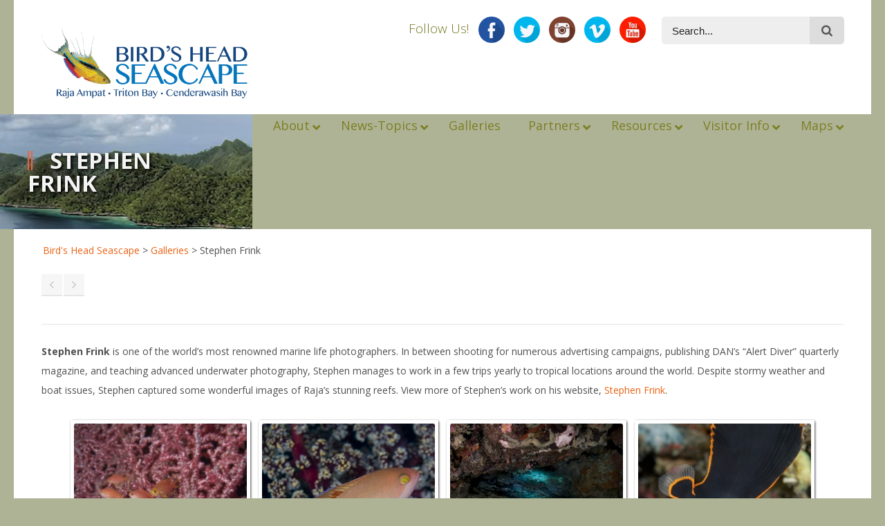

--- FILE ---
content_type: text/html; charset=UTF-8
request_url: https://birdsheadseascape.com/portfolio/stephen-frink/
body_size: 20315
content:
<!DOCTYPE html>
<!--[if lt IE 7]><html class="no-js lt-ie9 lt-ie8 lt-ie7" lang="en-US"> <![endif]-->
<!--[if IE 7]><html class="no-js lt-ie9 lt-ie8" lang="en-US"> <![endif]-->
<!--[if IE 8]><html class="no-js lt-ie9" lang="en-US"> <![endif]-->
<!--[if gt IE 8]><!--> <html class="no-js" lang="en-US"> <!--<![endif]-->
<head>

	<!-- Basic Page Needs
  ================================================== -->
	<meta charset="UTF-8" />
	<title>Bird&#039;s Head Seascape  Stephen Frink - Bird&#039;s Head Seascape</title>

    <meta property="fb:app_id" content="2652297618121394">
    
	<!--[if lt IE 9]>
		<script src="https://html5shiv.googlecode.com/svn/trunk/html5.js"></script>
	<![endif]-->

	<!-- CSS
  ================================================== -->
	
    	
	<link rel="stylesheet" href="https://birdsheadseascape.com/wp-content/themes/bhs1/style.css" type="text/css" />
    
				<meta name="viewport" content="width=device-width, user-scalable=no">
		<link rel="stylesheet" href="https://birdsheadseascape.com/wp-content/themes/bhs1/stylesheet/foundation-responsive.css">
		
	<!--[if IE 7]>
		<link rel="stylesheet" href="https://birdsheadseascape.com/wp-content/themes/bhs1/stylesheet/ie7-style.css" /> 
		<link rel="stylesheet" href="https://birdsheadseascape.com/wp-content/themes/bhs1/stylesheet/font-awesome/font-awesome-ie7.min.css" /> 
	<![endif]-->	
	
	<link rel="shortcut icon" href="https://birdsheadseascape.com/wp-content/uploads/ico_file_VsR_icon.ico" type="image/x-icon" /><meta property="og:image" content="https://birdsheadseascape.com/wp-content/uploads/SFrink-Gallery_Header.jpg"/><meta name='robots' content='index, follow, max-image-preview:large, max-snippet:-1, max-video-preview:-1' />

	<!-- This site is optimized with the Yoast SEO plugin v20.5 - https://yoast.com/wordpress/plugins/seo/ -->
	<link rel="canonical" href="https://birdsheadseascape.com/portfolio/stephen-frink/" />
	<meta property="og:locale" content="en_US" />
	<meta property="og:type" content="article" />
	<meta property="og:title" content="Stephen Frink - Bird&#039;s Head Seascape" />
	<meta property="og:description" content="Stephen Frink is one of the world’s most renowned marine life photographers. In between shooting for numerous advertising campaigns, publishing DAN’s “Alert Diver” quarterly magazine, and teaching advanced underwater photography, Stephen manages to work in a few trips yearly to tropical locations around the world. Despite stormy weather and boat issues, Stephen captured some wonderful images of Raja’s stunning reefs. View more of Stephen’s work on his website, Stephen Frink." />
	<meta property="og:url" content="https://birdsheadseascape.com/portfolio/stephen-frink/" />
	<meta property="og:site_name" content="Bird&#039;s Head Seascape" />
	<meta property="article:publisher" content="https://www.facebook.com/birdsheadseascape" />
	<meta property="og:image" content="https://birdsheadseascape.com/wp-content/uploads/SFrink-Gallery_Header.jpg" />
	<meta property="og:image:width" content="2000" />
	<meta property="og:image:height" content="1339" />
	<meta property="og:image:type" content="image/jpeg" />
	<meta name="twitter:card" content="summary_large_image" />
	<meta name="twitter:site" content="@bhseascape" />
	<script type="application/ld+json" class="yoast-schema-graph">{"@context":"https://schema.org","@graph":[{"@type":"WebPage","@id":"https://birdsheadseascape.com/portfolio/stephen-frink/","url":"https://birdsheadseascape.com/portfolio/stephen-frink/","name":"Stephen Frink - Bird&#039;s Head Seascape","isPartOf":{"@id":"https://birdsheadseascape.com/#website"},"primaryImageOfPage":{"@id":"https://birdsheadseascape.com/portfolio/stephen-frink/#primaryimage"},"image":{"@id":"https://birdsheadseascape.com/portfolio/stephen-frink/#primaryimage"},"thumbnailUrl":"https://birdsheadseascape.com/wp-content/uploads/SFrink-Gallery_Header.jpg","datePublished":"2015-12-05T00:18:28+00:00","dateModified":"2015-12-05T00:18:28+00:00","breadcrumb":{"@id":"https://birdsheadseascape.com/portfolio/stephen-frink/#breadcrumb"},"inLanguage":"en-US","potentialAction":[{"@type":"ReadAction","target":["https://birdsheadseascape.com/portfolio/stephen-frink/"]}]},{"@type":"ImageObject","inLanguage":"en-US","@id":"https://birdsheadseascape.com/portfolio/stephen-frink/#primaryimage","url":"https://birdsheadseascape.com/wp-content/uploads/SFrink-Gallery_Header.jpg","contentUrl":"https://birdsheadseascape.com/wp-content/uploads/SFrink-Gallery_Header.jpg","width":2000,"height":1339},{"@type":"BreadcrumbList","@id":"https://birdsheadseascape.com/portfolio/stephen-frink/#breadcrumb","itemListElement":[{"@type":"ListItem","position":1,"name":"Home","item":"https://birdsheadseascape.com/"},{"@type":"ListItem","position":2,"name":"Stephen Frink"}]},{"@type":"WebSite","@id":"https://birdsheadseascape.com/#website","url":"https://birdsheadseascape.com/","name":"Bird&#039;s Head Seascape","description":"","publisher":{"@id":"https://birdsheadseascape.com/#organization"},"potentialAction":[{"@type":"SearchAction","target":{"@type":"EntryPoint","urlTemplate":"https://birdsheadseascape.com/?s={search_term_string}"},"query-input":"required name=search_term_string"}],"inLanguage":"en-US"},{"@type":"Organization","@id":"https://birdsheadseascape.com/#organization","name":"Bird's Head Seascape","url":"https://birdsheadseascape.com/","logo":{"@type":"ImageObject","inLanguage":"en-US","@id":"https://birdsheadseascape.com/#/schema/logo/image/","url":"https://birdsheadseascape.com/wp-content/uploads/Logo_1000x1000.png","contentUrl":"https://birdsheadseascape.com/wp-content/uploads/Logo_1000x1000.png","width":1024,"height":1024,"caption":"Bird's Head Seascape"},"image":{"@id":"https://birdsheadseascape.com/#/schema/logo/image/"},"sameAs":["https://www.facebook.com/birdsheadseascape","https://twitter.com/bhseascape","https://instagram.com/birdsheadseascape/","https://www.youtube.com/@birdsheadseascape"]}]}</script>
	<!-- / Yoast SEO plugin. -->


<link rel='dns-prefetch' href='//fonts.googleapis.com' />
<link rel='dns-prefetch' href='//hb.wpmucdn.com' />
<link href='https://fonts.gstatic.com' crossorigin='' rel='preconnect' />
<link rel='preconnect' href='https://fonts.googleapis.com' />
<link rel="alternate" type="application/rss+xml" title="Bird&#039;s Head Seascape &raquo; Feed" href="https://birdsheadseascape.com/feed/" />
<link rel="alternate" type="application/rss+xml" title="Bird&#039;s Head Seascape &raquo; Comments Feed" href="https://birdsheadseascape.com/comments/feed/" />
<link rel='stylesheet' id='wphb-1-css' href='https://hb.wpmucdn.com/birdsheadseascape.com/cb089679-063b-42ff-b490-43949d979019.css' type='text/css' media='all' />
<link rel="preload" as="style" href="https://fonts.googleapis.com/css?family=Droid+Serif%3An%2Ci%2Cb%2Cbi%2C300&#038;subset=latin&#038;ver=49497c735a3cc09a416ac5b37b1bb1c0" /><link rel='stylesheet' id='Google-Font-Droid+Serif-css' href='https://fonts.googleapis.com/css?family=Droid+Serif%3An%2Ci%2Cb%2Cbi%2C300&#038;subset=latin&#038;ver=49497c735a3cc09a416ac5b37b1bb1c0' type='text/css' media='print' onload='this.media=&#34;all&#34;' />
<link rel="preload" as="style" href="https://fonts.googleapis.com/css?family=Open+Sans%3An%2Ci%2Cb%2Cbi%2C300&#038;subset=latin&#038;ver=49497c735a3cc09a416ac5b37b1bb1c0" /><link rel='stylesheet' id='Google-Font-Open+Sans-css' href='https://fonts.googleapis.com/css?family=Open+Sans%3An%2Ci%2Cb%2Cbi%2C300&#038;subset=latin&#038;ver=49497c735a3cc09a416ac5b37b1bb1c0' type='text/css' media='print' onload='this.media=&#34;all&#34;' />
<link rel='stylesheet' id='layerslider-css' href='https://hb.wpmucdn.com/birdsheadseascape.com/12b0e11a-2d0d-454a-8ea4-20c1bac8967d.css' type='text/css' media='all' />
<link rel='stylesheet' id='ls-user-css' href='https://birdsheadseascape.com/wp-content/uploads/layerslider.custom.css' type='text/css' media='all' />
<link rel="preload" as="style" href="https://fonts.googleapis.com/css?family=Lato:100,100i,200,200i,300,300i,400,400i,500,500i,600,600i,700,700i,800,800i,900,900i%7COpen+Sans:100,100i,200,200i,300,300i,400,400i,500,500i,600,600i,700,700i,800,800i,900,900i" /><link rel='stylesheet' id='ls-google-fonts-css' href='https://fonts.googleapis.com/css?family=Lato:100,100i,200,200i,300,300i,400,400i,500,500i,600,600i,700,700i,800,800i,900,900i%7COpen+Sans:100,100i,200,200i,300,300i,400,400i,500,500i,600,600i,700,700i,800,800i,900,900i' type='text/css' media='print' onload='this.media=&#34;all&#34;' />
<link rel='stylesheet' id='wp-block-library-css' href='https://hb.wpmucdn.com/birdsheadseascape.com/7a2c3f23-2630-495d-b0a1-527aa4175a32.css' type='text/css' media='all' />
<link rel='stylesheet' id='classic-theme-styles-css' href='https://hb.wpmucdn.com/birdsheadseascape.com/94200ecf-98df-410e-bd52-16bf17fcbacf.css' type='text/css' media='all' />
<style id='global-styles-inline-css' type='text/css'>
body{--wp--preset--color--black: #000000;--wp--preset--color--cyan-bluish-gray: #abb8c3;--wp--preset--color--white: #ffffff;--wp--preset--color--pale-pink: #f78da7;--wp--preset--color--vivid-red: #cf2e2e;--wp--preset--color--luminous-vivid-orange: #ff6900;--wp--preset--color--luminous-vivid-amber: #fcb900;--wp--preset--color--light-green-cyan: #7bdcb5;--wp--preset--color--vivid-green-cyan: #00d084;--wp--preset--color--pale-cyan-blue: #8ed1fc;--wp--preset--color--vivid-cyan-blue: #0693e3;--wp--preset--color--vivid-purple: #9b51e0;--wp--preset--gradient--vivid-cyan-blue-to-vivid-purple: linear-gradient(135deg,rgba(6,147,227,1) 0%,rgb(155,81,224) 100%);--wp--preset--gradient--light-green-cyan-to-vivid-green-cyan: linear-gradient(135deg,rgb(122,220,180) 0%,rgb(0,208,130) 100%);--wp--preset--gradient--luminous-vivid-amber-to-luminous-vivid-orange: linear-gradient(135deg,rgba(252,185,0,1) 0%,rgba(255,105,0,1) 100%);--wp--preset--gradient--luminous-vivid-orange-to-vivid-red: linear-gradient(135deg,rgba(255,105,0,1) 0%,rgb(207,46,46) 100%);--wp--preset--gradient--very-light-gray-to-cyan-bluish-gray: linear-gradient(135deg,rgb(238,238,238) 0%,rgb(169,184,195) 100%);--wp--preset--gradient--cool-to-warm-spectrum: linear-gradient(135deg,rgb(74,234,220) 0%,rgb(151,120,209) 20%,rgb(207,42,186) 40%,rgb(238,44,130) 60%,rgb(251,105,98) 80%,rgb(254,248,76) 100%);--wp--preset--gradient--blush-light-purple: linear-gradient(135deg,rgb(255,206,236) 0%,rgb(152,150,240) 100%);--wp--preset--gradient--blush-bordeaux: linear-gradient(135deg,rgb(254,205,165) 0%,rgb(254,45,45) 50%,rgb(107,0,62) 100%);--wp--preset--gradient--luminous-dusk: linear-gradient(135deg,rgb(255,203,112) 0%,rgb(199,81,192) 50%,rgb(65,88,208) 100%);--wp--preset--gradient--pale-ocean: linear-gradient(135deg,rgb(255,245,203) 0%,rgb(182,227,212) 50%,rgb(51,167,181) 100%);--wp--preset--gradient--electric-grass: linear-gradient(135deg,rgb(202,248,128) 0%,rgb(113,206,126) 100%);--wp--preset--gradient--midnight: linear-gradient(135deg,rgb(2,3,129) 0%,rgb(40,116,252) 100%);--wp--preset--duotone--dark-grayscale: url('#wp-duotone-dark-grayscale');--wp--preset--duotone--grayscale: url('#wp-duotone-grayscale');--wp--preset--duotone--purple-yellow: url('#wp-duotone-purple-yellow');--wp--preset--duotone--blue-red: url('#wp-duotone-blue-red');--wp--preset--duotone--midnight: url('#wp-duotone-midnight');--wp--preset--duotone--magenta-yellow: url('#wp-duotone-magenta-yellow');--wp--preset--duotone--purple-green: url('#wp-duotone-purple-green');--wp--preset--duotone--blue-orange: url('#wp-duotone-blue-orange');--wp--preset--font-size--small: 13px;--wp--preset--font-size--medium: 20px;--wp--preset--font-size--large: 36px;--wp--preset--font-size--x-large: 42px;--wp--preset--spacing--20: 0.44rem;--wp--preset--spacing--30: 0.67rem;--wp--preset--spacing--40: 1rem;--wp--preset--spacing--50: 1.5rem;--wp--preset--spacing--60: 2.25rem;--wp--preset--spacing--70: 3.38rem;--wp--preset--spacing--80: 5.06rem;--wp--preset--shadow--natural: 6px 6px 9px rgba(0, 0, 0, 0.2);--wp--preset--shadow--deep: 12px 12px 50px rgba(0, 0, 0, 0.4);--wp--preset--shadow--sharp: 6px 6px 0px rgba(0, 0, 0, 0.2);--wp--preset--shadow--outlined: 6px 6px 0px -3px rgba(255, 255, 255, 1), 6px 6px rgba(0, 0, 0, 1);--wp--preset--shadow--crisp: 6px 6px 0px rgba(0, 0, 0, 1);}:where(.is-layout-flex){gap: 0.5em;}body .is-layout-flow > .alignleft{float: left;margin-inline-start: 0;margin-inline-end: 2em;}body .is-layout-flow > .alignright{float: right;margin-inline-start: 2em;margin-inline-end: 0;}body .is-layout-flow > .aligncenter{margin-left: auto !important;margin-right: auto !important;}body .is-layout-constrained > .alignleft{float: left;margin-inline-start: 0;margin-inline-end: 2em;}body .is-layout-constrained > .alignright{float: right;margin-inline-start: 2em;margin-inline-end: 0;}body .is-layout-constrained > .aligncenter{margin-left: auto !important;margin-right: auto !important;}body .is-layout-constrained > :where(:not(.alignleft):not(.alignright):not(.alignfull)){max-width: var(--wp--style--global--content-size);margin-left: auto !important;margin-right: auto !important;}body .is-layout-constrained > .alignwide{max-width: var(--wp--style--global--wide-size);}body .is-layout-flex{display: flex;}body .is-layout-flex{flex-wrap: wrap;align-items: center;}body .is-layout-flex > *{margin: 0;}:where(.wp-block-columns.is-layout-flex){gap: 2em;}.has-black-color{color: var(--wp--preset--color--black) !important;}.has-cyan-bluish-gray-color{color: var(--wp--preset--color--cyan-bluish-gray) !important;}.has-white-color{color: var(--wp--preset--color--white) !important;}.has-pale-pink-color{color: var(--wp--preset--color--pale-pink) !important;}.has-vivid-red-color{color: var(--wp--preset--color--vivid-red) !important;}.has-luminous-vivid-orange-color{color: var(--wp--preset--color--luminous-vivid-orange) !important;}.has-luminous-vivid-amber-color{color: var(--wp--preset--color--luminous-vivid-amber) !important;}.has-light-green-cyan-color{color: var(--wp--preset--color--light-green-cyan) !important;}.has-vivid-green-cyan-color{color: var(--wp--preset--color--vivid-green-cyan) !important;}.has-pale-cyan-blue-color{color: var(--wp--preset--color--pale-cyan-blue) !important;}.has-vivid-cyan-blue-color{color: var(--wp--preset--color--vivid-cyan-blue) !important;}.has-vivid-purple-color{color: var(--wp--preset--color--vivid-purple) !important;}.has-black-background-color{background-color: var(--wp--preset--color--black) !important;}.has-cyan-bluish-gray-background-color{background-color: var(--wp--preset--color--cyan-bluish-gray) !important;}.has-white-background-color{background-color: var(--wp--preset--color--white) !important;}.has-pale-pink-background-color{background-color: var(--wp--preset--color--pale-pink) !important;}.has-vivid-red-background-color{background-color: var(--wp--preset--color--vivid-red) !important;}.has-luminous-vivid-orange-background-color{background-color: var(--wp--preset--color--luminous-vivid-orange) !important;}.has-luminous-vivid-amber-background-color{background-color: var(--wp--preset--color--luminous-vivid-amber) !important;}.has-light-green-cyan-background-color{background-color: var(--wp--preset--color--light-green-cyan) !important;}.has-vivid-green-cyan-background-color{background-color: var(--wp--preset--color--vivid-green-cyan) !important;}.has-pale-cyan-blue-background-color{background-color: var(--wp--preset--color--pale-cyan-blue) !important;}.has-vivid-cyan-blue-background-color{background-color: var(--wp--preset--color--vivid-cyan-blue) !important;}.has-vivid-purple-background-color{background-color: var(--wp--preset--color--vivid-purple) !important;}.has-black-border-color{border-color: var(--wp--preset--color--black) !important;}.has-cyan-bluish-gray-border-color{border-color: var(--wp--preset--color--cyan-bluish-gray) !important;}.has-white-border-color{border-color: var(--wp--preset--color--white) !important;}.has-pale-pink-border-color{border-color: var(--wp--preset--color--pale-pink) !important;}.has-vivid-red-border-color{border-color: var(--wp--preset--color--vivid-red) !important;}.has-luminous-vivid-orange-border-color{border-color: var(--wp--preset--color--luminous-vivid-orange) !important;}.has-luminous-vivid-amber-border-color{border-color: var(--wp--preset--color--luminous-vivid-amber) !important;}.has-light-green-cyan-border-color{border-color: var(--wp--preset--color--light-green-cyan) !important;}.has-vivid-green-cyan-border-color{border-color: var(--wp--preset--color--vivid-green-cyan) !important;}.has-pale-cyan-blue-border-color{border-color: var(--wp--preset--color--pale-cyan-blue) !important;}.has-vivid-cyan-blue-border-color{border-color: var(--wp--preset--color--vivid-cyan-blue) !important;}.has-vivid-purple-border-color{border-color: var(--wp--preset--color--vivid-purple) !important;}.has-vivid-cyan-blue-to-vivid-purple-gradient-background{background: var(--wp--preset--gradient--vivid-cyan-blue-to-vivid-purple) !important;}.has-light-green-cyan-to-vivid-green-cyan-gradient-background{background: var(--wp--preset--gradient--light-green-cyan-to-vivid-green-cyan) !important;}.has-luminous-vivid-amber-to-luminous-vivid-orange-gradient-background{background: var(--wp--preset--gradient--luminous-vivid-amber-to-luminous-vivid-orange) !important;}.has-luminous-vivid-orange-to-vivid-red-gradient-background{background: var(--wp--preset--gradient--luminous-vivid-orange-to-vivid-red) !important;}.has-very-light-gray-to-cyan-bluish-gray-gradient-background{background: var(--wp--preset--gradient--very-light-gray-to-cyan-bluish-gray) !important;}.has-cool-to-warm-spectrum-gradient-background{background: var(--wp--preset--gradient--cool-to-warm-spectrum) !important;}.has-blush-light-purple-gradient-background{background: var(--wp--preset--gradient--blush-light-purple) !important;}.has-blush-bordeaux-gradient-background{background: var(--wp--preset--gradient--blush-bordeaux) !important;}.has-luminous-dusk-gradient-background{background: var(--wp--preset--gradient--luminous-dusk) !important;}.has-pale-ocean-gradient-background{background: var(--wp--preset--gradient--pale-ocean) !important;}.has-electric-grass-gradient-background{background: var(--wp--preset--gradient--electric-grass) !important;}.has-midnight-gradient-background{background: var(--wp--preset--gradient--midnight) !important;}.has-small-font-size{font-size: var(--wp--preset--font-size--small) !important;}.has-medium-font-size{font-size: var(--wp--preset--font-size--medium) !important;}.has-large-font-size{font-size: var(--wp--preset--font-size--large) !important;}.has-x-large-font-size{font-size: var(--wp--preset--font-size--x-large) !important;}
.wp-block-navigation a:where(:not(.wp-element-button)){color: inherit;}
:where(.wp-block-columns.is-layout-flex){gap: 2em;}
.wp-block-pullquote{font-size: 1.5em;line-height: 1.6;}
</style>
<link rel='stylesheet' id='wphb-2-css' href='https://hb.wpmucdn.com/birdsheadseascape.com/cf233aa6-74f3-4a50-9255-b009bbdd1784.css' type='text/css' media='all' />
<link rel="preload" as="style" href="//fonts.googleapis.com/css?family=Open+Sans%3A%2C300%2C400%2C700&#038;ver=49497c735a3cc09a416ac5b37b1bb1c0" /><link rel='stylesheet' id='ubermenu-open-sans-css' href='//fonts.googleapis.com/css?family=Open+Sans%3A%2C300%2C400%2C700&#038;ver=49497c735a3cc09a416ac5b37b1bb1c0' type='text/css' media='print' onload='this.media=&#34;all&#34;' />
<link rel='stylesheet' id='ubermenu-css' href='https://hb.wpmucdn.com/birdsheadseascape.com/dde7af1c-3e5f-4b63-aed4-efbf76194af1.css' type='text/css' media='all' />
<link rel='stylesheet' id='wphb-3-css' href='https://hb.wpmucdn.com/birdsheadseascape.com/da5961d7-86d9-4e48-baef-2d9fb4afbfc7.css' type='text/css' media='all' />
<script type='text/javascript' src='https://hb.wpmucdn.com/birdsheadseascape.com/4c402f35-5d5c-463b-8cc9-676e667a6ec9.js' id='jquery-core-js'></script>
<script type='text/javascript' src='https://hb.wpmucdn.com/birdsheadseascape.com/dbd6f685-1d74-431b-b006-921ee1013085.js' id='jquery-migrate-js'></script>
<script type='text/javascript' id='wphb-4-js-extra'>
/* <![CDATA[ */
var LS_Meta = {"v":"7.6.7","fixGSAP":"1"};
/* ]]> */
</script>
<script type='text/javascript' src='https://hb.wpmucdn.com/birdsheadseascape.com/8225a082-228c-4fba-b5d3-a83402332f95.js' id='wphb-4-js'></script>
<meta name="generator" content="Powered by LayerSlider 7.6.7 - Build Heros, Sliders, and Popups. Create Animations and Beautiful, Rich Web Content as Easy as Never Before on WordPress." />
<!-- LayerSlider updates and docs at: https://layerslider.com -->
<link rel="https://api.w.org/" href="https://birdsheadseascape.com/wp-json/" /><link rel="EditURI" type="application/rsd+xml" title="RSD" href="https://birdsheadseascape.com/xmlrpc.php?rsd" />
<link rel="alternate" type="application/json+oembed" href="https://birdsheadseascape.com/wp-json/oembed/1.0/embed?url=https%3A%2F%2Fbirdsheadseascape.com%2Fportfolio%2Fstephen-frink%2F" />
<link rel="alternate" type="text/xml+oembed" href="https://birdsheadseascape.com/wp-json/oembed/1.0/embed?url=https%3A%2F%2Fbirdsheadseascape.com%2Fportfolio%2Fstephen-frink%2F&#038;format=xml" />
<style id="ubermenu-custom-generated-css">
/** Font Awesome 4 Compatibility **/
.fa{font-style:normal;font-variant:normal;font-weight:normal;font-family:FontAwesome;}

/** UberMenu Custom Menu Styles (Customizer) **/
/* main */
 .ubermenu-main.ubermenu-vertical .ubermenu-submenu-type-mega { width:800px; }
 .ubermenu-main .ubermenu-item .ubermenu-submenu-drop { -webkit-transition-duration:200ms; -ms-transition-duration:200ms; transition-duration:200ms; }
 .ubermenu-main .ubermenu-active > .ubermenu-submenu.ubermenu-submenu-type-mega { max-height:900px; }
 .ubermenu-main .ubermenu-item-layout-image_left > .ubermenu-target-text { padding-left:150px; }
 .ubermenu-main .ubermenu-item-layout-image_right > .ubermenu-target-text { padding-right:150px; }
 .ubermenu-main.ubermenu-transition-fade .ubermenu-item .ubermenu-submenu-drop { margin-top:0; }
 .ubermenu-main .ubermenu-item-level-0 > .ubermenu-target { font-size:18px; -webkit-box-shadow:inset 1px 0 0 0 rgba(255,255,255,0); -moz-box-shadow:inset 1px 0 0 0 rgba(255,255,255,0); -o-box-shadow:inset 1px 0 0 0 rgba(255,255,255,0); box-shadow:inset 1px 0 0 0 rgba(255,255,255,0); }
 .ubermenu-main .ubermenu-nav .ubermenu-item.ubermenu-item-level-0 > .ubermenu-target { font-weight:normal; }
 .ubermenu-main .ubermenu-item-level-0.ubermenu-active > .ubermenu-target { -webkit-box-shadow:inset 1px 0 0 0 rgba(255,255,255,0); -moz-box-shadow:inset 1px 0 0 0 rgba(255,255,255,0); -o-box-shadow:inset 1px 0 0 0 rgba(255,255,255,0); box-shadow:inset 1px 0 0 0 rgba(255,255,255,0); }
 .ubermenu-main .ubermenu-item-level-0 > .ubermenu-submenu-drop { box-shadow:0 0 20px rgba(0,0,0, .3); }
 .ubermenu-main .ubermenu-submenu .ubermenu-item-header.ubermenu-has-submenu-stack > .ubermenu-target { border:none; }
 .ubermenu-main .ubermenu-submenu-type-stack { padding-top:0; }
 .ubermenu-main, .ubermenu-main .ubermenu-target, .ubermenu-main .ubermenu-nav .ubermenu-item-level-0 .ubermenu-target, .ubermenu-main div, .ubermenu-main p, .ubermenu-main input { font-family:'Open Sans', sans-serif; font-weight:300; }


/** UberMenu Custom Menu Item Styles (Menu Item Settings) **/
/* 3700 */   .ubermenu .ubermenu-item-3700 > .ubermenu-target.ubermenu-item-layout-image_left > .ubermenu-target-text { padding-left:160px; }
/* 3702 */   .ubermenu .ubermenu-item-3702 > .ubermenu-target.ubermenu-item-layout-image_left > .ubermenu-target-text { padding-left:160px; }
/* 5785 */   .ubermenu .ubermenu-item-5785 > .ubermenu-target.ubermenu-item-layout-image_left > .ubermenu-target-text { padding-left:160px; }
/* 4195 */   .ubermenu .ubermenu-item-4195 > .ubermenu-target.ubermenu-item-layout-image_left > .ubermenu-target-text { padding-left:160px; }
/* 3704 */   .ubermenu .ubermenu-item-3704 > .ubermenu-target.ubermenu-item-layout-image_left > .ubermenu-target-text { padding-left:160px; }
/* 3705 */   .ubermenu .ubermenu-item-3705 > .ubermenu-target.ubermenu-item-layout-image_left > .ubermenu-target-text { padding-left:160px; }
/* 6172 */   .ubermenu .ubermenu-item-6172 > .ubermenu-target.ubermenu-item-layout-image_left > .ubermenu-target-text { padding-left:160px; }
/* 6139 */   .ubermenu .ubermenu-item-6139 > .ubermenu-target.ubermenu-item-layout-image_left > .ubermenu-target-text { padding-left:160px; }
/* 3707 */   .ubermenu .ubermenu-item-3707 > .ubermenu-target.ubermenu-item-layout-image_left > .ubermenu-target-text { padding-left:160px; }
/* 3708 */   .ubermenu .ubermenu-item-3708 > .ubermenu-target.ubermenu-item-layout-image_left > .ubermenu-target-text { padding-left:160px; }
/* 8356 */   .ubermenu .ubermenu-item-8356 > .ubermenu-target.ubermenu-item-layout-image_left > .ubermenu-target-text { padding-left:160px; }
/* 6171 */   .ubermenu .ubermenu-item-6171 > .ubermenu-target.ubermenu-item-layout-image_left > .ubermenu-target-text { padding-left:160px; }
/* 6170 */   .ubermenu .ubermenu-item-6170 > .ubermenu-target.ubermenu-item-layout-image_left > .ubermenu-target-text { padding-left:160px; }
/* 3710 */   .ubermenu .ubermenu-item-3710 > .ubermenu-target.ubermenu-item-layout-image_left > .ubermenu-target-text { padding-left:160px; }
/* 3715 */   .ubermenu .ubermenu-item-3715 > .ubermenu-target.ubermenu-item-layout-image_left > .ubermenu-target-text { padding-left:160px; }
/* 4191 */   .ubermenu .ubermenu-item-4191 > .ubermenu-target.ubermenu-item-layout-image_left > .ubermenu-target-text { padding-left:160px; }
/* 3717 */   .ubermenu .ubermenu-item-3717 > .ubermenu-target.ubermenu-item-layout-image_left > .ubermenu-target-text { padding-left:160px; }
/* 9955 */   .ubermenu .ubermenu-item-9955 > .ubermenu-target.ubermenu-item-layout-image_left > .ubermenu-target-text { padding-left:160px; }
/* 10485 */  .ubermenu .ubermenu-item-10485 > .ubermenu-target.ubermenu-item-layout-image_left > .ubermenu-target-text { padding-left:160px; }
/* 12390 */  .ubermenu .ubermenu-item-12390 > .ubermenu-target.ubermenu-item-layout-image_left > .ubermenu-target-text { padding-left:160px; }
/* 10814 */  .ubermenu .ubermenu-item-10814 > .ubermenu-target.ubermenu-item-layout-image_left > .ubermenu-target-text { padding-left:160px; }
/* 3901 */   .ubermenu .ubermenu-submenu.ubermenu-submenu-id-3901 { width:100%; min-width:100%; min-height:850px; }
/* 3724 */   .ubermenu .ubermenu-item-3724 > .ubermenu-target.ubermenu-item-layout-image_left > .ubermenu-target-text { padding-left:160px; }

/* Status: Loaded from Transient */

</style><!-- NMS Style Overrides -->
<link rel="stylesheet" type="text/css" href="/wp-content/themes/bhs1/bhsstyles.css" />
	
<!--[if lt IE 9]>
<style type="text/css">
	html,body, div.header-outer-wrapper{ min-width: 1240px; }

	div.shortcode-dropcap.circle,
	div.anythingSlider .anythingControls ul a, .flex-control-nav li a, 
	.nivo-controlNav a, ls-bottom-slidebuttons a{
		z-index: 1000;
		position: relative;
		behavior: url(https://birdsheadseascape.com/wp-content/themes/bhs1/stylesheet/ie-fix/PIE.php);
	}
	div.top-search-wrapper .search-text{ width: 185px; }
	div.top-search-wrapper .search-text input{ float: right; }
	div.logo-right-text-content { width: 400px !important; }
	
	span.portfolio-thumbnail-image-hover,
	span.hover-link, span.hover-video, span.hover-zoom{ display: none !important; }
	
	.portfolio-media-wrapper:hover span{ display: block !important; }
	.blog-media-wrapper:hover span{ display: block !important; }
	
	ul.gdl-accordion li, ul.gdl-toggle-box li{ overflow: hidden; }
	
	div.content-outer-wrapper.full-container.boxed-style-enabled{ margin-top: -130px; }div.gdl-top-slider.full-container.boxed-style-enabled .ls-kingpower .ls-bottom-nav-wrapper,div.gdl-top-slider.full-container.boxed-style-enabled .flex-control-nav-wrapper, div.gdl-top-slider.full-container.boxed-style-enabled .flex-caption,div.gdl-top-slider.full-container.boxed-style-enabled .nivo-controlNav-wrapper, div.gdl-top-slider.full-container.boxed-style-enabled .nivo-caption,div.gdl-top-slider.full-container.boxed-style-enabled .nivo-directionNav a.nivo-prevNav, div.gdl-top-slider.full-container.boxed-style-enabled .flex-direction-nav li .flex-prev, div.gdl-top-slider.full-container.boxed-style-enabled .ls-kingpower .ls-nav-prev,div.gdl-top-slider.full-container.boxed-style-enabled .nivo-directionNav a.nivo-nextNav, div.gdl-top-slider.full-container.boxed-style-enabled .flex-direction-nav li .flex-next, div.gdl-top-slider.full-container.boxed-style-enabled .ls-kingpower .ls-nav-next{ margin-bottom: 130px; }	
	div.gdl-top-slider.boxed-style-enabled .ls-kingpower .ls-bottom-nav-wrapper,
	div.gdl-top-slider.boxed-style-enabled .flex-control-nav-wrapper,
	div.gdl-top-slider.boxed-style-enabled .flex-caption,
	div.gdl-top-slider.boxed-style-enabled .nivo-controlNav-wrapper,
	div.gdl-top-slider.boxed-style-enabled .nivo-caption { left: 50%; margin-left: -620px; }  
	div.gdl-top-slider.boxed-style-enabled .ls-kingpower .ls-nav-prev,
	div.gdl-top-slider.boxed-style-enabled .nivo-directionNav a.nivo-prevNav, 
	div.gdl-top-slider.boxed-style-enabled .flex-direction-nav li .flex-prev{ right: 50%; margin-right: -569px; }
	div.gdl-top-slider.boxed-style-enabled .ls-kingpower .ls-nav-next,
	div.gdl-top-slider.boxed-style-enabled .nivo-directionNav a.nivo-nextNav, 
	div.gdl-top-slider.boxed-style-enabled .flex-direction-nav li .flex-next{ right: 50%; margin-right: -620px; } 
	
	div.header-outer-wrapper.full-container.boxed-style-enabled { position: absolute; left: 0px; right: 0px; z-index: 99; }
	div.content-outer-wrapper.full-container.boxed-style-enabled { position: relative; z-index: 50; }	

	div.gdl-top-slider.boxed-style-enabled .ls-kingpower .ls-bottom-nav-wrapper,
	div.gdl-top-slider.boxed-style-enabled .flex-control-nav-wrapper,
	div.gdl-top-slider.boxed-style-enabled .flex-caption,
	div.gdl-top-slider.boxed-style-enabled .nivo-controlNav-wrapper,
	div.gdl-top-slider.boxed-style-enabled .nivo-caption { left: 50%; margin-left: -620px; }  
	div.gdl-top-slider.boxed-style-enabled .ls-kingpower .ls-nav-prev,
	div.gdl-top-slider.boxed-style-enabled .nivo-directionNav a.nivo-prevNav, 
	div.gdl-top-slider.boxed-style-enabled .flex-direction-nav li .flex-prev{ right: 50%; margin-right: -569px; }
	div.gdl-top-slider.boxed-style-enabled .ls-kingpower .ls-nav-next,
	div.gdl-top-slider.boxed-style-enabled .nivo-directionNav a.nivo-nextNav, 
	div.gdl-top-slider.boxed-style-enabled .flex-direction-nav li .flex-next{ right: 50%; margin-right: -620px; } 
	
	div.header-outer-wrapper.full-container.boxed-style-enabled { position: absolute; left: 0px; right: 0px; z-index: 99; }
	div.content-outer-wrapper.full-container.boxed-style-enabled { position: relative; z-index: 50; }		
	
	div.logo-wrapper img{ float: left; }
	.logo-wrapper{ overflow: hidden; width: 300px !important; }	
</style>
<![endif]-->

<!-- Easy Media Gallery PRO START (version 1.6.0.17)-->

 <!--[if lt IE 9]>
<script src="https://birdsheadseascape.com/wp-content/plugins/easy-media-gallery-pro/includes/js/func/html5.js" type="text/javascript"></script>
<![endif]-->   

 <!--[if lt IE 9]>
<script src="https://birdsheadseascape.com/wp-content/plugins/easy-media-gallery-pro/includes/js/func/html5shiv.js" type="text/javascript"></script>
<![endif]-->  


<!-- Easy Media Gallery PRO END  -->  
    
	<script type='text/javascript' src='/wp-content/themes/bhs1/javascript/bhsscripts.js'></script>	<meta http-equiv="X-UA-Compatible" content="IE=edge">
</head>

<body data-rsssl=1 class="portfolio-template-default single single-portfolio postid-8426" data-page="filtering">


<!-- Google Analytics -->
<script>
  (function(i,s,o,g,r,a,m){i['GoogleAnalyticsObject']=r;i[r]=i[r]||function(){
  (i[r].q=i[r].q||[]).push(arguments)},i[r].l=1*new Date();a=s.createElement(o),
  m=s.getElementsByTagName(o)[0];a.async=1;a.src=g;m.parentNode.insertBefore(a,m)
  })(window,document,'script','//www.google-analytics.com/analytics.js','ga');

  ga('create', 'UA-52431613-1', 'auto');
  ga('send', 'pageview');

</script>


<div class="body-outer-wrapper">
	<div class="body-wrapper">
		<div class="header-outer-wrapper ">
			<!-- top navigation -->
			<div class="top-navigation-wrapper boxed-style">
				<div class="top-navigation-container container">
					<div class="top-navigation-right"><div class="top-navigation-right-text">Follow Us!</div><div id="gdl-social-icon" class="social-wrapper gdl-retina"><div class="social-icon-wrapper"><div class="social-icon"><a target="_blank" href="https://www.facebook.com/birdsheadseascape"><img src="https://birdsheadseascape.com/wp-content/themes/bhs1/images/Facebook.png" alt="facebook" /></a></div><div class="social-icon"><a target="_blank" href="https://twitter.com/bhseascape"><img src="https://birdsheadseascape.com/wp-content/themes/bhs1/images/Twitter.png" alt="twitter" /></a></div><div class="social-icon"><a target="_blank" href="https://instagram.com/birdsheadseascape/"><img src="https://birdsheadseascape.com/wp-content/themes/bhs1/images/Instagram.png" alt="instragram" /></a></div><div class="social-icon"><a target="_blank" href="https://www.vimeo.com/birdsheadseascape"><img src="https://birdsheadseascape.com/wp-content/themes/bhs1/images/Vimeo.png" alt="vimeo" /></a></div><div class="social-icon"><a target="_blank" href="https://www.youtube.com/channel/UCTk2nWeskYx6oroVsxhvgVQ"><img src="https://birdsheadseascape.com/wp-content/themes/bhs1/images/youTube.png" alt="youtube" /></a></div><div class="search-container-new"><form id="searchform" action="/" method="get">
      <input id="search" type="input" name="s" placeholder="Search..." />
    	<input id="searchsubmit" type="submit" style="display:none">
		<button class="icon"><i class="fa fa-search"></i></button>
		</input>
	</form></div></div></div></div>					<div class="clear"></div>
				</div>
			</div> <!-- top navigation wrapper -->
			
			<div class="header-wrapper container main">
					
				<!-- Get Logo -->
				<div class="logo-wrapper">
					<a href="https://birdsheadseascape.com"><img src="https://birdsheadseascape.com/wp-content/uploads/2013/05/logo-1000.png" alt=""/></a>				</div>

				<!-- Navigation -->
				<div class="gdl-navigation-wrapper">
					<div class="navigation-wrapper"><div class="gdl-current-menu" ></div>
<!-- UberMenu [Configuration:main] [Theme Loc:main_menu] [Integration:auto] -->
<a class="ubermenu-responsive-toggle ubermenu-responsive-toggle-main ubermenu-skin-none ubermenu-loc-main_menu ubermenu-responsive-toggle-content-align-left ubermenu-responsive-toggle-align-full " tabindex="0" data-ubermenu-target="ubermenu-main-2-main_menu"><i class="fas fa-bars" ></i>MENU</a><div id="ubermenu-main-2-main_menu" class="ubermenu ubermenu-nojs ubermenu-main ubermenu-menu-2 ubermenu-loc-main_menu ubermenu-responsive ubermenu-responsive-default ubermenu-responsive-collapse ubermenu-horizontal ubermenu-transition-slide ubermenu-trigger-hover_intent ubermenu-skin-none  ubermenu-bar-align-left ubermenu-items-align-left ubermenu-bound ubermenu-sub-indicators ubermenu-retractors-responsive ubermenu-submenu-indicator-closes"><ul id="ubermenu-nav-main-2-main_menu" class="ubermenu-nav" data-title="BHS_Main"><li id="menu-item-3777" class="ubermenu-item ubermenu-item-type-post_type ubermenu-item-object-page ubermenu-item-has-children ubermenu-item-3777 ubermenu-item-level-0 ubermenu-column ubermenu-column-auto ubermenu-has-submenu-drop ubermenu-has-submenu-mega" ><a class="ubermenu-target ubermenu-item-layout-default ubermenu-item-layout-text_only" href="https://birdsheadseascape.com/about-the-birds-head-seascape/" tabindex="0"><span class="ubermenu-target-title ubermenu-target-text">About</span><i class='ubermenu-sub-indicator fas fa-angle-down'></i></a><ul  class="ubermenu-submenu ubermenu-submenu-id-3777 ubermenu-submenu-type-mega ubermenu-submenu-drop ubermenu-submenu-align-center ubermenu-autoclear"  ><li id="menu-item-11178" class="ubermenu-item ubermenu-item-type-post_type ubermenu-item-object-page ubermenu-item-11178 ubermenu-item-auto ubermenu-item-header ubermenu-item-level-1 ubermenu-column ubermenu-column-1-auto" ><a class="ubermenu-target ubermenu-item-layout-default ubermenu-item-layout-text_only" href="https://birdsheadseascape.com/about-the-birds-head-seascape/"><span class="ubermenu-target-title ubermenu-target-text">About The Bird’s Head Seascape</span></a></li><li id="menu-item-11177" class="ubermenu-item ubermenu-item-type-post_type ubermenu-item-object-page ubermenu-item-11177 ubermenu-item-auto ubermenu-item-header ubermenu-item-level-1 ubermenu-column ubermenu-column-1-auto" ><a class="ubermenu-target ubermenu-item-layout-default ubermenu-item-layout-text_only" href="https://birdsheadseascape.com/contact-us/"><span class="ubermenu-target-title ubermenu-target-text">Contact Us</span></a></li><li class="ubermenu-retractor ubermenu-retractor-mobile"><i class="fas fa-times"></i> Close</li></ul></li><li id="menu-item-3845" class="ubermenu-item ubermenu-item-type-post_type ubermenu-item-object-page ubermenu-item-has-children ubermenu-item-3845 ubermenu-item-level-0 ubermenu-column ubermenu-column-auto ubermenu-has-submenu-drop ubermenu-has-submenu-mega" ><a class="ubermenu-target ubermenu-item-layout-default ubermenu-item-layout-text_only" href="https://birdsheadseascape.com/news-topics/" tabindex="0"><span class="ubermenu-target-title ubermenu-target-text">News-Topics</span><i class='ubermenu-sub-indicator fas fa-angle-down'></i></a><ul  class="ubermenu-submenu ubermenu-submenu-id-3845 ubermenu-submenu-type-mega ubermenu-submenu-drop ubermenu-submenu-align-full_width ubermenu-autoclear"  ><li id="menu-item-5883" class="ubermenu-item ubermenu-item-type-custom ubermenu-item-object-custom ubermenu-item-5883 ubermenu-item-auto ubermenu-item-header ubermenu-item-level-1 ubermenu-column ubermenu-column-1-6" ><a class="ubermenu-target ubermenu-highlight ubermenu-item-layout-default ubermenu-item-layout-text_only ubermenu-target-nowrap" href="/news-topics/"><span class="ubermenu-target-title ubermenu-target-text">NEWS CATEGORIES</span></a></li><li id="menu-item-5879" class="ubermenu-item ubermenu-item-type-taxonomy ubermenu-item-object-category ubermenu-item-5879 ubermenu-item-auto ubermenu-item-header ubermenu-item-level-1 ubermenu-column ubermenu-column-natural ubermenu-clear-row" ><a class="ubermenu-target ubermenu-highlight ubermenu-item-layout-default ubermenu-item-layout-text_only" href="https://birdsheadseascape.com/category/diving/"><span class="ubermenu-target-title ubermenu-target-text">Diving</span></a></li><li id="menu-item-6471" class="ubermenu-item ubermenu-item-type-taxonomy ubermenu-item-object-category ubermenu-item-6471 ubermenu-item-auto ubermenu-item-header ubermenu-item-level-1 ubermenu-column ubermenu-column-natural" ><a class="ubermenu-target ubermenu-highlight ubermenu-item-layout-default ubermenu-item-layout-text_only" href="https://birdsheadseascape.com/category/conservation-science/"><span class="ubermenu-target-title ubermenu-target-text">Conservation/Science</span></a></li><li id="menu-item-6472" class="ubermenu-item ubermenu-item-type-taxonomy ubermenu-item-object-category ubermenu-item-6472 ubermenu-item-auto ubermenu-item-header ubermenu-item-level-1 ubermenu-column ubermenu-column-natural" ><a class="ubermenu-target ubermenu-highlight ubermenu-item-layout-default ubermenu-item-layout-text_only" href="https://birdsheadseascape.com/category/photography/"><span class="ubermenu-target-title ubermenu-target-text">Photography</span></a></li><li id="menu-item-5880" class="ubermenu-item ubermenu-item-type-taxonomy ubermenu-item-object-category ubermenu-item-5880 ubermenu-item-auto ubermenu-item-header ubermenu-item-level-1 ubermenu-column ubermenu-column-natural" ><a class="ubermenu-target ubermenu-highlight ubermenu-item-layout-default ubermenu-item-layout-text_only" href="https://birdsheadseascape.com/category/regional/"><span class="ubermenu-target-title ubermenu-target-text">Regional</span></a></li><li id="menu-item-5878" class="ubermenu-item ubermenu-item-type-taxonomy ubermenu-item-object-category ubermenu-item-5878 ubermenu-item-auto ubermenu-item-header ubermenu-item-level-1 ubermenu-column ubermenu-column-natural" ><a class="ubermenu-target ubermenu-highlight ubermenu-item-layout-default ubermenu-item-layout-text_only" href="https://birdsheadseascape.com/category/berita-terkini/"><span class="ubermenu-target-title ubermenu-target-text">Berita Terkini</span></a></li><li class="ubermenu-retractor ubermenu-retractor-mobile"><i class="fas fa-times"></i> Close</li></ul></li><li id="menu-item-12385" class="ubermenu-item ubermenu-item-type-custom ubermenu-item-object-custom ubermenu-item-12385 ubermenu-item-level-0 ubermenu-column ubermenu-column-auto" ><a class="ubermenu-target ubermenu-item-layout-default ubermenu-item-layout-text_only" href="/portfolio-category/galleries" tabindex="0"><span class="ubermenu-target-title ubermenu-target-text">Galleries</span></a></li><li id="menu-item-3735" class="ubermenu-item ubermenu-item-type-post_type ubermenu-item-object-page ubermenu-item-has-children ubermenu-item-3735 ubermenu-item-level-0 ubermenu-column ubermenu-column-auto ubermenu-has-submenu-drop ubermenu-has-submenu-mega" ><a class="ubermenu-target ubermenu-item-layout-default ubermenu-item-layout-text_only" href="https://birdsheadseascape.com/birds-head-seascape-partners/" tabindex="0"><span class="ubermenu-target-title ubermenu-target-text">Partners</span><i class='ubermenu-sub-indicator fas fa-angle-down'></i></a><ul  class="ubermenu-submenu ubermenu-submenu-id-3735 ubermenu-submenu-type-mega ubermenu-submenu-drop ubermenu-submenu-align-full_width ubermenu-autoclear"  ><li id="menu-item-3724" class="ubermenu-item ubermenu-item-type-post_type ubermenu-item-object-page ubermenu-item-3724 ubermenu-item-auto ubermenu-item-header ubermenu-item-level-1 ubermenu-column ubermenu-column-1-2 ubermenu-clear-row" ><a class="ubermenu-target ubermenu-target-with-image ubermenu-item-layout-default ubermenu-item-layout-image_left" href="https://birdsheadseascape.com/birds-head-seascape-partners/conservation-international/"><img class="ubermenu-image ubermenu-image-size-medium" src="https://birdsheadseascape.com/wp-content/uploads/CI-2023-300x108.png" srcset="https://birdsheadseascape.com/wp-content/uploads/CI-2023-300x108.png 300w, https://birdsheadseascape.com/wp-content/uploads/CI-2023-768x276.png 768w, https://birdsheadseascape.com/wp-content/uploads/CI-2023-31x11.png 31w, https://birdsheadseascape.com/wp-content/uploads/CI-2023.png 787w" sizes="(max-width: 300px) 100vw, 300px" width="150" height="54" alt="CI-2023"  /><span class="ubermenu-target-title ubermenu-target-text">Conservation International (CI)</span></a></li><li id="menu-item-3700" class="ubermenu-item ubermenu-item-type-custom ubermenu-item-object-custom ubermenu-item-3700 ubermenu-item-auto ubermenu-item-header ubermenu-item-level-1 ubermenu-column ubermenu-column-1-2" ><a class="ubermenu-target ubermenu-target-with-image ubermenu-item-layout-default ubermenu-item-layout-image_left" href="/birds-head-seascape-partners/coral-reef-alliance-coral/"><img class="ubermenu-image ubermenu-image-size-medium" src="https://birdsheadseascape.com/wp-content/uploads/Coral-300x107.png" srcset="https://birdsheadseascape.com/wp-content/uploads/Coral-300x107.png 300w, https://birdsheadseascape.com/wp-content/uploads/Coral.png 782w" sizes="(max-width: 300px) 100vw, 300px" width="150" height="54" alt="Coral"  /><span class="ubermenu-target-title ubermenu-target-text">Coral Reef Alliance (CORAL)</span></a></li><li id="menu-item-3702" class="ubermenu-item ubermenu-item-type-custom ubermenu-item-object-custom ubermenu-item-3702 ubermenu-item-auto ubermenu-item-header ubermenu-item-level-1 ubermenu-column ubermenu-column-1-2" ><a class="ubermenu-target ubermenu-target-with-image ubermenu-item-layout-default ubermenu-item-layout-image_left" href="/birds-head-seascape-partners/indonesian-biodiversity-research-center/"><img class="ubermenu-image ubermenu-image-size-medium" src="https://birdsheadseascape.com/wp-content/uploads/IBRC-300x107.png" srcset="https://birdsheadseascape.com/wp-content/uploads/IBRC-300x107.png 300w, https://birdsheadseascape.com/wp-content/uploads/IBRC.png 782w" sizes="(max-width: 300px) 100vw, 300px" width="150" height="54" alt="IBRC"  /><span class="ubermenu-target-title ubermenu-target-text">Indonesia Biodiversity Research Center (IBRC)</span></a></li><li id="menu-item-5785" class="ubermenu-item ubermenu-item-type-post_type ubermenu-item-object-page ubermenu-item-5785 ubermenu-item-auto ubermenu-item-header ubermenu-item-level-1 ubermenu-column ubermenu-column-1-2" ><a class="ubermenu-target ubermenu-target-with-image ubermenu-item-layout-default ubermenu-item-layout-image_left" href="https://birdsheadseascape.com/birds-head-seascape-partners/kalabia-conservation-education-program/"><img class="ubermenu-image ubermenu-image-size-medium" src="https://birdsheadseascape.com/wp-content/uploads/kalabia-300x107.png" srcset="https://birdsheadseascape.com/wp-content/uploads/kalabia-300x107.png 300w, https://birdsheadseascape.com/wp-content/uploads/kalabia.png 782w" sizes="(max-width: 300px) 100vw, 300px" width="150" height="54" alt="kalabia"  /><span class="ubermenu-target-title ubermenu-target-text">Kalabia Conservation Education Program &#038; Yayasan Kalibia Indonesia (YKI)</span></a></li><li id="menu-item-4195" class="ubermenu-item ubermenu-item-type-post_type ubermenu-item-object-page ubermenu-item-4195 ubermenu-item-auto ubermenu-item-header ubermenu-item-level-1 ubermenu-column ubermenu-column-1-2" ><a class="ubermenu-target ubermenu-target-with-image ubermenu-item-layout-default ubermenu-item-layout-image_left" href="https://birdsheadseascape.com/birds-head-seascape-partners/the-manta-trust/"><img class="ubermenu-image ubermenu-image-size-medium" src="https://birdsheadseascape.com/wp-content/uploads/manta-trust-300x107.png" srcset="https://birdsheadseascape.com/wp-content/uploads/manta-trust-300x107.png 300w, https://birdsheadseascape.com/wp-content/uploads/manta-trust.png 782w" sizes="(max-width: 300px) 100vw, 300px" width="150" height="54" alt="manta-trust"  /><span class="ubermenu-target-title ubermenu-target-text">The Manta Trust</span></a></li><li id="menu-item-3704" class="ubermenu-item ubermenu-item-type-custom ubermenu-item-object-custom ubermenu-item-3704 ubermenu-item-auto ubermenu-item-header ubermenu-item-level-1 ubermenu-column ubermenu-column-1-2" ><a class="ubermenu-target ubermenu-target-with-image ubermenu-item-layout-default ubermenu-item-layout-image_left" href="/birds-head-seascape-partners/misool-baseftin/"><img class="ubermenu-image ubermenu-image-size-medium" src="https://birdsheadseascape.com/wp-content/uploads/misool-baseftin-300x107.png" srcset="https://birdsheadseascape.com/wp-content/uploads/misool-baseftin-300x107.png 300w, https://birdsheadseascape.com/wp-content/uploads/misool-baseftin.png 782w" sizes="(max-width: 300px) 100vw, 300px" width="150" height="54" alt="misool-baseftin"  /><span class="ubermenu-target-title ubermenu-target-text">Misool Baseftin</span></a></li><li id="menu-item-3705" class="ubermenu-item ubermenu-item-type-custom ubermenu-item-object-custom ubermenu-item-3705 ubermenu-item-auto ubermenu-item-header ubermenu-item-level-1 ubermenu-column ubermenu-column-1-2 ubermenu-clear-row" ><a class="ubermenu-target ubermenu-target-with-image ubermenu-item-layout-default ubermenu-item-layout-image_left" href="/birds-head-seascape-partners/national-oceanic-and-atmospheric-administration/"><img class="ubermenu-image ubermenu-image-size-medium" src="https://birdsheadseascape.com/wp-content/uploads/noaa-300x107.png" srcset="https://birdsheadseascape.com/wp-content/uploads/noaa-300x107.png 300w, https://birdsheadseascape.com/wp-content/uploads/noaa.png 782w" sizes="(max-width: 300px) 100vw, 300px" width="150" height="54" alt="noaa"  /><span class="ubermenu-target-title ubermenu-target-text">National Oceanographic and Atmospheric Administration (NOAA)</span></a></li><li id="menu-item-6172" class="ubermenu-item ubermenu-item-type-post_type ubermenu-item-object-page ubermenu-item-6172 ubermenu-item-auto ubermenu-item-header ubermenu-item-level-1 ubermenu-column ubermenu-column-1-2" ><a class="ubermenu-target ubermenu-target-with-image ubermenu-item-layout-default ubermenu-item-layout-image_left" href="https://birdsheadseascape.com/birds-head-seascape-partners/papua-turtle-foundation-ypp/"><img class="ubermenu-image ubermenu-image-size-medium" src="https://birdsheadseascape.com/wp-content/uploads/ypp-2-300x107.png" srcset="https://birdsheadseascape.com/wp-content/uploads/ypp-2-300x107.png 300w, https://birdsheadseascape.com/wp-content/uploads/ypp-2.png 782w" sizes="(max-width: 300px) 100vw, 300px" width="150" height="54" alt="ypp-2"  /><span class="ubermenu-target-title ubermenu-target-text">Papua Turtle Foundation (YPP)</span></a></li><li id="menu-item-6139" class="ubermenu-item ubermenu-item-type-post_type ubermenu-item-object-page ubermenu-item-6139 ubermenu-item-auto ubermenu-item-header ubermenu-item-level-1 ubermenu-column ubermenu-column-1-2" ><a class="ubermenu-target ubermenu-target-with-image ubermenu-item-layout-default ubermenu-item-layout-image_left" href="https://birdsheadseascape.com/birds-head-seascape-partners/raja-ampat-research-and-conservation-centre-rarcc/"><img class="ubermenu-image ubermenu-image-size-medium" src="https://birdsheadseascape.com/wp-content/uploads/rarcc-300x107.png" srcset="https://birdsheadseascape.com/wp-content/uploads/rarcc-300x107.png 300w, https://birdsheadseascape.com/wp-content/uploads/rarcc.png 782w" sizes="(max-width: 300px) 100vw, 300px" width="150" height="54" alt="rarcc"  /><span class="ubermenu-target-title ubermenu-target-text">Raja Ampat Research and Conservation Centre (RARCC)</span></a></li><li id="menu-item-16399" class="ubermenu-item ubermenu-item-type-post_type ubermenu-item-object-page ubermenu-item-16399 ubermenu-item-auto ubermenu-item-header ubermenu-item-level-1 ubermenu-column ubermenu-column-1-2" ><a class="ubermenu-target ubermenu-target-with-image ubermenu-item-layout-default ubermenu-item-layout-image_left" href="https://birdsheadseascape.com/birds-head-seascape-partners/konservasi-indonesia/"><img class="ubermenu-image ubermenu-image-size-medium" src="https://birdsheadseascape.com/wp-content/uploads/KI-2023-300x108.png" srcset="https://birdsheadseascape.com/wp-content/uploads/KI-2023-300x108.png 300w, https://birdsheadseascape.com/wp-content/uploads/KI-2023-768x276.png 768w, https://birdsheadseascape.com/wp-content/uploads/KI-2023-31x11.png 31w, https://birdsheadseascape.com/wp-content/uploads/KI-2023.png 787w" sizes="(max-width: 300px) 100vw, 300px" width="140" height="50" alt="KI-2023"  /><span class="ubermenu-target-title ubermenu-target-text">Konservasi Indonesia</span></a></li><li id="menu-item-3707" class="ubermenu-item ubermenu-item-type-custom ubermenu-item-object-custom ubermenu-item-3707 ubermenu-item-auto ubermenu-item-header ubermenu-item-level-1 ubermenu-column ubermenu-column-1-2" ><a class="ubermenu-target ubermenu-target-with-image ubermenu-item-layout-default ubermenu-item-layout-image_left" href="/birds-head-seascape-partners/rare/"><img class="ubermenu-image ubermenu-image-size-medium" src="https://birdsheadseascape.com/wp-content/uploads/RARE-300x107.png" srcset="https://birdsheadseascape.com/wp-content/uploads/RARE-300x107.png 300w, https://birdsheadseascape.com/wp-content/uploads/RARE.png 782w" sizes="(max-width: 300px) 100vw, 300px" width="150" height="54" alt="RARE"  /><span class="ubermenu-target-title ubermenu-target-text">RARE</span></a></li><li id="menu-item-3708" class="ubermenu-item ubermenu-item-type-custom ubermenu-item-object-custom ubermenu-item-3708 ubermenu-item-auto ubermenu-item-header ubermenu-item-level-1 ubermenu-column ubermenu-column-1-2" ><a class="ubermenu-target ubermenu-target-with-image ubermenu-item-layout-default ubermenu-item-layout-image_left" href="/birds-head-seascape-partners/sea-sanctuaries/"><img class="ubermenu-image ubermenu-image-size-medium" src="https://birdsheadseascape.com/wp-content/uploads/sea-sanctuaries-300x107.png" srcset="https://birdsheadseascape.com/wp-content/uploads/sea-sanctuaries-300x107.png 300w, https://birdsheadseascape.com/wp-content/uploads/sea-sanctuaries.png 782w" sizes="(max-width: 300px) 100vw, 300px" width="150" height="54" alt="sea-sanctuaries"  /><span class="ubermenu-target-title ubermenu-target-text">Sea Sanctuaries Trust</span></a></li><li id="menu-item-8356" class="ubermenu-item ubermenu-item-type-post_type ubermenu-item-object-page ubermenu-item-8356 ubermenu-item-auto ubermenu-item-header ubermenu-item-level-1 ubermenu-column ubermenu-column-1-2" ><a class="ubermenu-target ubermenu-target-with-image ubermenu-item-layout-default ubermenu-item-layout-image_left" href="https://birdsheadseascape.com/birds-head-seascape-partners/seventy-three/"><img class="ubermenu-image ubermenu-image-size-medium" src="https://birdsheadseascape.com/wp-content/uploads/seventythree1-300x108.png" srcset="https://birdsheadseascape.com/wp-content/uploads/seventythree1-300x108.png 300w, https://birdsheadseascape.com/wp-content/uploads/seventythree1.png 787w" sizes="(max-width: 300px) 100vw, 300px" width="150" height="54" alt="seventythree"  /><span class="ubermenu-target-title ubermenu-target-text">Seventy Three</span></a></li><li id="menu-item-6171" class="ubermenu-item ubermenu-item-type-post_type ubermenu-item-object-page ubermenu-item-6171 ubermenu-item-auto ubermenu-item-header ubermenu-item-level-1 ubermenu-column ubermenu-column-1-2" ><a class="ubermenu-target ubermenu-target-with-image ubermenu-item-layout-default ubermenu-item-layout-image_left" href="https://birdsheadseascape.com/birds-head-seascape-partners/starling-resources/"><img class="ubermenu-image ubermenu-image-size-medium" src="https://birdsheadseascape.com/wp-content/uploads/starling-300x107.png" srcset="https://birdsheadseascape.com/wp-content/uploads/starling-300x107.png 300w, https://birdsheadseascape.com/wp-content/uploads/starling.png 782w" sizes="(max-width: 300px) 100vw, 300px" width="150" height="54" alt="starling"  /><span class="ubermenu-target-title ubermenu-target-text">Starling Resources</span></a></li><li id="menu-item-6170" class="ubermenu-item ubermenu-item-type-post_type ubermenu-item-object-page ubermenu-item-6170 ubermenu-item-auto ubermenu-item-header ubermenu-item-level-1 ubermenu-column ubermenu-column-1-2" ><a class="ubermenu-target ubermenu-target-with-image ubermenu-item-layout-default ubermenu-item-layout-image_left" href="https://birdsheadseascape.com/birds-head-seascape-partners/stay-raja-ampat/"><img class="ubermenu-image ubermenu-image-size-medium" src="https://birdsheadseascape.com/wp-content/uploads/stayraja-300x107.png" srcset="https://birdsheadseascape.com/wp-content/uploads/stayraja-300x107.png 300w, https://birdsheadseascape.com/wp-content/uploads/stayraja.png 782w" sizes="(max-width: 300px) 100vw, 300px" width="150" height="54" alt="stayraja"  /><span class="ubermenu-target-title ubermenu-target-text">Stay Raja Ampat</span></a></li><li id="menu-item-3710" class="ubermenu-item ubermenu-item-type-custom ubermenu-item-object-custom ubermenu-item-3710 ubermenu-item-auto ubermenu-item-header ubermenu-item-level-1 ubermenu-column ubermenu-column-1-2" ><a class="ubermenu-target ubermenu-target-with-image ubermenu-item-layout-default ubermenu-item-layout-image_left" href="/birds-head-seascape-partners/the-nature-conservancy/"><img class="ubermenu-image ubermenu-image-size-medium" src="https://birdsheadseascape.com/wp-content/uploads/the-nature-conservancy-300x107.png" srcset="https://birdsheadseascape.com/wp-content/uploads/the-nature-conservancy-300x107.png 300w, https://birdsheadseascape.com/wp-content/uploads/the-nature-conservancy.png 782w" sizes="(max-width: 300px) 100vw, 300px" width="150" height="54" alt="the-nature-conservancy"  /><span class="ubermenu-target-title ubermenu-target-text">The Nature Conservancy (TNC)</span></a></li><li id="menu-item-6173" class="ubermenu-item ubermenu-item-type-post_type ubermenu-item-object-page ubermenu-item-6173 ubermenu-item-auto ubermenu-item-header ubermenu-item-level-1 ubermenu-column ubermenu-column-1-2" ><a class="ubermenu-target ubermenu-target-with-image ubermenu-item-layout-default ubermenu-item-layout-image_left" href="https://birdsheadseascape.com/birds-head-seascape-partners/unipa-universitas-negeri-papua-or-the-papua-state-university-unipa/"><img class="ubermenu-image ubermenu-image-size-medium" src="https://birdsheadseascape.com/wp-content/uploads/unipa-300x107.png" srcset="https://birdsheadseascape.com/wp-content/uploads/unipa-300x107.png 300w, https://birdsheadseascape.com/wp-content/uploads/unipa.png 782w" sizes="(max-width: 300px) 100vw, 300px" width="140" height="50" alt="unipa"  /><span class="ubermenu-target-title ubermenu-target-text">UNIPA – Universitas Negeri Papua, or the Papua State University (UNIPA)</span></a></li><li id="menu-item-3715" class="ubermenu-item ubermenu-item-type-custom ubermenu-item-object-custom ubermenu-item-3715 ubermenu-item-auto ubermenu-item-header ubermenu-item-level-1 ubermenu-column ubermenu-column-1-2" ><a class="ubermenu-target ubermenu-target-with-image ubermenu-item-layout-default ubermenu-item-layout-image_left" href="/birds-head-seascape-partners/wildaid/"><img class="ubermenu-image ubermenu-image-size-medium" src="https://birdsheadseascape.com/wp-content/uploads/wildaid-300x107.png" srcset="https://birdsheadseascape.com/wp-content/uploads/wildaid-300x107.png 300w, https://birdsheadseascape.com/wp-content/uploads/wildaid.png 782w" sizes="(max-width: 300px) 100vw, 300px" width="150" height="54" alt="wildaid"  /><span class="ubermenu-target-title ubermenu-target-text">WildAid</span></a></li><li id="menu-item-4191" class="ubermenu-item ubermenu-item-type-post_type ubermenu-item-object-page ubermenu-item-4191 ubermenu-item-auto ubermenu-item-header ubermenu-item-level-1 ubermenu-column ubermenu-column-1-2" ><a class="ubermenu-target ubermenu-target-with-image ubermenu-item-layout-default ubermenu-item-layout-image_left" href="https://birdsheadseascape.com/birds-head-seascape-partners/wwf-indonesia/"><img class="ubermenu-image ubermenu-image-size-medium" src="https://birdsheadseascape.com/wp-content/uploads/WWF-300x107.png" srcset="https://birdsheadseascape.com/wp-content/uploads/WWF-300x107.png 300w, https://birdsheadseascape.com/wp-content/uploads/WWF.png 782w" sizes="(max-width: 300px) 100vw, 300px" width="150" height="54" alt="WWF"  /><span class="ubermenu-target-title ubermenu-target-text">WWF – Indonesia</span></a></li><li id="menu-item-3717" class="ubermenu-item ubermenu-item-type-custom ubermenu-item-object-custom ubermenu-item-3717 ubermenu-item-auto ubermenu-item-header ubermenu-item-level-1 ubermenu-column ubermenu-column-1-2" ><a class="ubermenu-target ubermenu-target-with-image ubermenu-item-layout-default ubermenu-item-layout-image_left" href="/birds-head-seascape-partners/wwf-us/"><img class="ubermenu-image ubermenu-image-size-medium" src="https://birdsheadseascape.com/wp-content/uploads/WWF-300x107.png" srcset="https://birdsheadseascape.com/wp-content/uploads/WWF-300x107.png 300w, https://birdsheadseascape.com/wp-content/uploads/WWF.png 782w" sizes="(max-width: 300px) 100vw, 300px" width="150" height="54" alt="WWF"  /><span class="ubermenu-target-title ubermenu-target-text">WWF &#8211; US</span></a></li><li id="menu-item-9955" class="ubermenu-item ubermenu-item-type-post_type ubermenu-item-object-page ubermenu-item-9955 ubermenu-item-auto ubermenu-item-header ubermenu-item-level-1 ubermenu-column ubermenu-column-1-2" ><a class="ubermenu-target ubermenu-target-with-image ubermenu-item-layout-default ubermenu-item-layout-image_left" href="https://birdsheadseascape.com/birds-head-seascape-partners/blue-ocean-network/"><img class="ubermenu-image ubermenu-image-size-medium" src="https://birdsheadseascape.com/wp-content/uploads/blue-ocean-network-300x108.png" srcset="https://birdsheadseascape.com/wp-content/uploads/blue-ocean-network-300x108.png 300w, https://birdsheadseascape.com/wp-content/uploads/blue-ocean-network-768x276.png 768w, https://birdsheadseascape.com/wp-content/uploads/blue-ocean-network-31x11.png 31w, https://birdsheadseascape.com/wp-content/uploads/blue-ocean-network.png 787w" sizes="(max-width: 300px) 100vw, 300px" width="150" height="54" alt="blue-ocean-network"  /><span class="ubermenu-target-title ubermenu-target-text">Blue Ocean Network</span></a></li><li id="menu-item-10485" class="ubermenu-item ubermenu-item-type-post_type ubermenu-item-object-page ubermenu-item-10485 ubermenu-item-auto ubermenu-item-header ubermenu-item-level-1 ubermenu-column ubermenu-column-1-2" ><a class="ubermenu-target ubermenu-target-with-image ubermenu-item-layout-default ubermenu-item-layout-image_left" href="https://birdsheadseascape.com/birds-head-seascape-partners/raja-ampat-sea-centre/"><img class="ubermenu-image ubermenu-image-size-medium" src="https://birdsheadseascape.com/wp-content/uploads/rajaampat-seacentre-300x108.png" srcset="https://birdsheadseascape.com/wp-content/uploads/rajaampat-seacentre-300x108.png 300w, https://birdsheadseascape.com/wp-content/uploads/rajaampat-seacentre-768x276.png 768w, https://birdsheadseascape.com/wp-content/uploads/rajaampat-seacentre-31x11.png 31w, https://birdsheadseascape.com/wp-content/uploads/rajaampat-seacentre.png 787w" sizes="(max-width: 300px) 100vw, 300px" width="150" height="54" alt="rajaampat-seacentre"  /><span class="ubermenu-target-title ubermenu-target-text">Raja Ampat SEA Centre</span></a></li><li id="menu-item-10814" class="ubermenu-item ubermenu-item-type-post_type ubermenu-item-object-page ubermenu-item-10814 ubermenu-item-auto ubermenu-item-header ubermenu-item-level-1 ubermenu-column ubermenu-column-1-2" ><a class="ubermenu-target ubermenu-target-with-image ubermenu-item-layout-default ubermenu-item-layout-image_left" href="https://birdsheadseascape.com/birds-head-seascape-partners/child-aid-papua/"><img class="ubermenu-image ubermenu-image-size-medium" src="https://birdsheadseascape.com/wp-content/uploads/child-aid-papua-org-300x108.png" srcset="https://birdsheadseascape.com/wp-content/uploads/child-aid-papua-org-300x108.png 300w, https://birdsheadseascape.com/wp-content/uploads/child-aid-papua-org-768x276.png 768w, https://birdsheadseascape.com/wp-content/uploads/child-aid-papua-org-31x11.png 31w, https://birdsheadseascape.com/wp-content/uploads/child-aid-papua-org.png 787w" sizes="(max-width: 300px) 100vw, 300px" width="150" height="54" alt="child-aid-papua-org"  /><span class="ubermenu-target-title ubermenu-target-text">Child Aid Papua</span></a></li><li id="menu-item-12274" class="ubermenu-item ubermenu-item-type-post_type ubermenu-item-object-page ubermenu-item-12274 ubermenu-item-auto ubermenu-item-header ubermenu-item-level-1 ubermenu-column ubermenu-column-1-2" ><a class="ubermenu-target ubermenu-target-with-image ubermenu-item-layout-default ubermenu-item-layout-image_left" href="https://birdsheadseascape.com/birds-head-seascape-partners/planet-deep/"><img class="ubermenu-image ubermenu-image-size-medium" src="https://birdsheadseascape.com/wp-content/uploads/planet-deep-300x108.png" srcset="https://birdsheadseascape.com/wp-content/uploads/planet-deep-300x108.png 300w, https://birdsheadseascape.com/wp-content/uploads/planet-deep-768x276.png 768w, https://birdsheadseascape.com/wp-content/uploads/planet-deep-31x11.png 31w, https://birdsheadseascape.com/wp-content/uploads/planet-deep.png 787w" sizes="(max-width: 300px) 100vw, 300px" width="140" height="50" alt="planet-deep"  /><span class="ubermenu-target-title ubermenu-target-text">Planet Deep</span></a></li><li id="menu-item-12390" class="ubermenu-item ubermenu-item-type-post_type ubermenu-item-object-page ubermenu-item-12390 ubermenu-item-auto ubermenu-item-header ubermenu-item-level-1 ubermenu-column ubermenu-column-1-2" ><a class="ubermenu-target ubermenu-target-with-image ubermenu-item-layout-default ubermenu-item-layout-image_left" href="https://birdsheadseascape.com/birds-head-seascape-partners/the-sea-people/"><img class="ubermenu-image ubermenu-image-size-medium" src="https://birdsheadseascape.com/wp-content/uploads/sea-people-300x108.png" srcset="https://birdsheadseascape.com/wp-content/uploads/sea-people-300x108.png 300w, https://birdsheadseascape.com/wp-content/uploads/sea-people-768x276.png 768w, https://birdsheadseascape.com/wp-content/uploads/sea-people-31x11.png 31w, https://birdsheadseascape.com/wp-content/uploads/sea-people.png 787w" sizes="(max-width: 300px) 100vw, 300px" width="150" height="53" alt="sea-people"  /><span class="ubermenu-target-title ubermenu-target-text">The Sea People</span></a></li><li id="menu-item-12555" class="ubermenu-item ubermenu-item-type-post_type ubermenu-item-object-page ubermenu-item-12555 ubermenu-item-auto ubermenu-item-header ubermenu-item-level-1 ubermenu-column ubermenu-column-1-2" ><a class="ubermenu-target ubermenu-target-with-image ubermenu-item-layout-default ubermenu-item-layout-image_left" href="https://birdsheadseascape.com/birds-head-seascape-partners/jangkar-indonesia-liveaboard-association/"><img class="ubermenu-image ubermenu-image-size-medium" src="https://birdsheadseascape.com/wp-content/uploads/jangkar-300x108.png" srcset="https://birdsheadseascape.com/wp-content/uploads/jangkar-300x108.png 300w, https://birdsheadseascape.com/wp-content/uploads/jangkar-768x276.png 768w, https://birdsheadseascape.com/wp-content/uploads/jangkar-31x11.png 31w, https://birdsheadseascape.com/wp-content/uploads/jangkar.png 787w" sizes="(max-width: 300px) 100vw, 300px" width="140" height="50" alt="jangkar"  /><span class="ubermenu-target-title ubermenu-target-text">Jangkar – Indonesia Liveaboard Association</span></a></li><li id="menu-item-14053" class="ubermenu-item ubermenu-item-type-post_type ubermenu-item-object-page ubermenu-item-14053 ubermenu-item-auto ubermenu-item-header ubermenu-item-level-1 ubermenu-column ubermenu-column-1-2" ><a class="ubermenu-target ubermenu-target-with-image ubermenu-item-layout-default ubermenu-item-layout-image_left" href="https://birdsheadseascape.com/birds-head-seascape-partners/reef-guardian/"><img class="ubermenu-image ubermenu-image-size-full" src="https://birdsheadseascape.com/wp-content/uploads/reef-guardian.png" width="140" height="50" alt="reef-guardian"  /><span class="ubermenu-target-title ubermenu-target-text">Reef Guardian</span></a></li><li id="menu-item-16994" class="ubermenu-item ubermenu-item-type-post_type ubermenu-item-object-page ubermenu-item-16994 ubermenu-item-auto ubermenu-item-header ubermenu-item-level-1 ubermenu-column ubermenu-column-1-2" ><a class="ubermenu-target ubermenu-target-with-image ubermenu-item-layout-default ubermenu-item-layout-image_left" href="https://birdsheadseascape.com/birds-head-seascape-partners/epi/"><img class="ubermenu-image ubermenu-image-size-full" src="https://birdsheadseascape.com/wp-content/uploads/EPI.png" width="140" height="50" alt="EPI"  /><span class="ubermenu-target-title ubermenu-target-text">EPI</span></a></li><li id="menu-item-17123" class="ubermenu-item ubermenu-item-type-post_type ubermenu-item-object-page ubermenu-item-17123 ubermenu-item-auto ubermenu-item-header ubermenu-item-level-1 ubermenu-column ubermenu-column-1-2" ><a class="ubermenu-target ubermenu-target-with-image ubermenu-item-layout-default ubermenu-item-layout-image_left" href="https://birdsheadseascape.com/birds-head-seascape-partners/thrive/"><img class="ubermenu-image ubermenu-image-size-full" src="https://birdsheadseascape.com/wp-content/uploads/thrive.png" width="140" height="50" alt="thrive"  /><span class="ubermenu-target-title ubermenu-target-text">Thrive</span></a></li><li class="ubermenu-retractor ubermenu-retractor-mobile"><i class="fas fa-times"></i> Close</li></ul></li><li id="menu-item-7824" class="ubermenu-item ubermenu-item-type-custom ubermenu-item-object-custom ubermenu-item-has-children ubermenu-item-7824 ubermenu-item-level-0 ubermenu-column ubermenu-column-auto ubermenu-has-submenu-drop ubermenu-has-submenu-mega" ><span class="ubermenu-target ubermenu-item-layout-default ubermenu-item-layout-text_only" tabindex="0"><span class="ubermenu-target-title ubermenu-target-text">Resources</span><i class='ubermenu-sub-indicator fas fa-angle-down'></i></span><ul  class="ubermenu-submenu ubermenu-submenu-id-7824 ubermenu-submenu-type-auto ubermenu-submenu-type-mega ubermenu-submenu-drop ubermenu-submenu-align-full_width ubermenu-autoclear"  ><li id="menu-item-3900" class="ubermenu-item ubermenu-item-type-post_type ubermenu-item-object-page ubermenu-item-has-children ubermenu-item-3900 ubermenu-item-header ubermenu-item-level-1 ubermenu-column ubermenu-column-1-3 ubermenu-has-submenu-stack" ><a class="ubermenu-target ubermenu-highlight ubermenu-item-layout-default ubermenu-item-layout-text_only" href="https://birdsheadseascape.com/library/"><span class="ubermenu-target-title ubermenu-target-text">Library Research Categories</span></a><ul  class="ubermenu-submenu ubermenu-submenu-id-3900 ubermenu-submenu-type-auto ubermenu-submenu-type-stack"  ><li id="menu-item-7832" class="ubermenu-item ubermenu-item-type-post_type ubermenu-item-object-page ubermenu-item-7832 ubermenu-item-normal ubermenu-item-level-2 ubermenu-column ubermenu-column-auto" ><a class="ubermenu-target ubermenu-item-layout-default ubermenu-item-layout-text_only" href="https://birdsheadseascape.com/library/research-oceanography/"><span class="ubermenu-target-title ubermenu-target-text">Oceanography</span></a></li><li id="menu-item-7829" class="ubermenu-item ubermenu-item-type-post_type ubermenu-item-object-page ubermenu-item-7829 ubermenu-item-normal ubermenu-item-level-2 ubermenu-column ubermenu-column-auto" ><a class="ubermenu-target ubermenu-item-layout-default ubermenu-item-layout-text_only" href="https://birdsheadseascape.com/library/research-biodiversity/"><span class="ubermenu-target-title ubermenu-target-text">Biodiversity, Taxonomy, Ecology</span></a></li><li id="menu-item-7830" class="ubermenu-item ubermenu-item-type-post_type ubermenu-item-object-page ubermenu-item-7830 ubermenu-item-normal ubermenu-item-level-2 ubermenu-column ubermenu-column-auto" ><a class="ubermenu-target ubermenu-item-layout-default ubermenu-item-layout-text_only" href="https://birdsheadseascape.com/library/research-conservation/"><span class="ubermenu-target-title ubermenu-target-text">Conservation</span></a></li><li id="menu-item-7833" class="ubermenu-item ubermenu-item-type-post_type ubermenu-item-object-page ubermenu-item-7833 ubermenu-item-normal ubermenu-item-level-2 ubermenu-column ubermenu-column-auto" ><a class="ubermenu-target ubermenu-item-layout-default ubermenu-item-layout-text_only" href="https://birdsheadseascape.com/library/research-social-science-and-development/"><span class="ubermenu-target-title ubermenu-target-text">Social Science &#038; Development</span></a></li></ul></li><li id="menu-item-7834" class="ubermenu-item ubermenu-item-type-custom ubermenu-item-object-custom ubermenu-item-has-children ubermenu-item-7834 ubermenu-item-header ubermenu-item-level-1 ubermenu-column ubermenu-column-1-3 ubermenu-has-submenu-stack" ><a class="ubermenu-target ubermenu-highlight ubermenu-item-layout-default ubermenu-item-layout-text_only" href="/library"><span class="ubermenu-target-title ubermenu-target-text">Media, Fact Sheets &#038; Legal</span></a><ul  class="ubermenu-submenu ubermenu-submenu-id-7834 ubermenu-submenu-type-auto ubermenu-submenu-type-stack"  ><li id="menu-item-7828" class="ubermenu-item ubermenu-item-type-post_type ubermenu-item-object-page ubermenu-item-7828 ubermenu-item-normal ubermenu-item-level-2 ubermenu-column ubermenu-column-auto" ><a class="ubermenu-target ubermenu-item-layout-default ubermenu-item-layout-text_only" href="https://birdsheadseascape.com/library/media/"><span class="ubermenu-target-title ubermenu-target-text">Media</span></a></li><li id="menu-item-7825" class="ubermenu-item ubermenu-item-type-post_type ubermenu-item-object-page ubermenu-item-7825 ubermenu-item-normal ubermenu-item-level-2 ubermenu-column ubermenu-column-auto" ><a class="ubermenu-target ubermenu-item-layout-default ubermenu-item-layout-text_only" href="https://birdsheadseascape.com/library/fact-sheets/"><span class="ubermenu-target-title ubermenu-target-text">Fact Sheets</span></a></li><li id="menu-item-7827" class="ubermenu-item ubermenu-item-type-post_type ubermenu-item-object-page ubermenu-item-7827 ubermenu-item-normal ubermenu-item-level-2 ubermenu-column ubermenu-column-auto" ><a class="ubermenu-target ubermenu-item-layout-default ubermenu-item-layout-text_only" href="https://birdsheadseascape.com/library/legislation-and-legal-documents/"><span class="ubermenu-target-title ubermenu-target-text">Legislation &#038; Legal Documents</span></a></li><li id="menu-item-11352" class="ubermenu-item ubermenu-item-type-post_type ubermenu-item-object-page ubermenu-item-11352 ubermenu-item-auto ubermenu-item-normal ubermenu-item-level-2 ubermenu-column ubermenu-column-auto" ><a class="ubermenu-target ubermenu-item-layout-default ubermenu-item-layout-text_only" href="https://birdsheadseascape.com/blue-abadi/"><span class="ubermenu-target-title ubermenu-target-text">About Blue Abadi Fund</span></a></li><li id="menu-item-7826" class="ubermenu-item ubermenu-item-type-post_type ubermenu-item-object-page ubermenu-item-7826 ubermenu-item-normal ubermenu-item-level-2 ubermenu-column ubermenu-column-auto" ><a class="ubermenu-target ubermenu-item-layout-default ubermenu-item-layout-text_only" href="https://birdsheadseascape.com/library/indonesian-publications/"><span class="ubermenu-target-title ubermenu-target-text">Indonesian Publications</span></a></li></ul></li><li id="menu-item-8027" class="ubermenu-item ubermenu-item-type-custom ubermenu-item-object-custom ubermenu-item-has-children ubermenu-item-8027 ubermenu-item-header ubermenu-item-level-1 ubermenu-column ubermenu-column-1-3 ubermenu-has-submenu-stack" ><span class="ubermenu-target ubermenu-highlight ubermenu-item-layout-default ubermenu-item-layout-text_only"><span class="ubermenu-target-title ubermenu-target-text">ID Database Projects</span></span><ul  class="ubermenu-submenu ubermenu-submenu-id-8027 ubermenu-submenu-type-auto ubermenu-submenu-type-stack"  ><li class="  ubermenu-item ubermenu-item-type-custom ubermenu-item-object-ubermenu-custom ubermenu-item-has-children ubermenu-item-8028 ubermenu-item-level-2 ubermenu-column ubermenu-column-auto ubermenu-has-submenu-stack ubermenu-item-type-column ubermenu-column-id-8028"><ul  class="ubermenu-submenu ubermenu-submenu-id-8028 ubermenu-submenu-type-stack"  ><li id="menu-item-8030" class="ubermenu-item ubermenu-item-type-post_type ubermenu-item-object-page ubermenu-item-8030 ubermenu-item-auto ubermenu-item-normal ubermenu-item-level-3 ubermenu-column ubermenu-column-auto ubermenu-disable-padding" ><a class="ubermenu-target ubermenu-target-with-image ubermenu-item-layout-image_only" href="https://birdsheadseascape.com/indonesian-manta-id/"><img class="ubermenu-image ubermenu-image-size-medium" src="https://birdsheadseascape.com/wp-content/uploads/manta-id-action_btn-300x83.png" srcset="https://birdsheadseascape.com/wp-content/uploads/manta-id-action_btn-300x83.png 300w, https://birdsheadseascape.com/wp-content/uploads/manta-id-action_btn.png 364w" sizes="(max-width: 300px) 100vw, 300px" width="270" alt="manta-id-action_btn"  /></a></li><li class="ubermenu-divider"><hr/></li><li id="menu-item-8813" class="ubermenu-item ubermenu-item-type-post_type ubermenu-item-object-page ubermenu-item-8813 ubermenu-item-auto ubermenu-item-normal ubermenu-item-level-3 ubermenu-column ubermenu-column-auto ubermenu-disable-padding" ><a class="ubermenu-target ubermenu-target-with-image ubermenu-item-layout-image_only" href="https://birdsheadseascape.com/birds-head-seascape-whale-shark-id/"><img class="ubermenu-image ubermenu-image-size-medium" src="https://birdsheadseascape.com/wp-content/uploads/whaleshark-id-action_btn-300x83-300x84.png" width="270" alt="whaleshark-id-action_btn-300&#215;83"  /></a></li><li class="ubermenu-divider"><hr/></li><li id="menu-item-5249" class="ubermenu-item ubermenu-item-type-post_type ubermenu-item-object-page ubermenu-item-5249 ubermenu-item-header ubermenu-item-level-3 ubermenu-column ubermenu-column-auto ubermenu-clear-row" ><a class="ubermenu-target ubermenu-highlight ubermenu-item-layout-default ubermenu-item-layout-text_only" href="https://birdsheadseascape.com/books-and-regional-info/"><span class="ubermenu-target-title ubermenu-target-text">Books &#038; Regional Info</span></a></li><li id="menu-item-9531" class="ubermenu-item ubermenu-item-type-custom ubermenu-item-object-custom ubermenu-item-9531 ubermenu-item-auto ubermenu-item-normal ubermenu-item-level-3 ubermenu-column ubermenu-column-auto ubermenu-disable-padding" ><a class="ubermenu-target ubermenu-target-with-image ubermenu-item-layout-image_only" href="https://birdsheadseascape.com/maps/marine-protected-areas/"><img class="ubermenu-image ubermenu-image-size-medium" src="https://birdsheadseascape.com/wp-content/uploads/RAMPAActionButton1-300x84.png" srcset="https://birdsheadseascape.com/wp-content/uploads/RAMPAActionButton1-300x84.png 300w, https://birdsheadseascape.com/wp-content/uploads/RAMPAActionButton1.png 720w" sizes="(max-width: 300px) 100vw, 300px" width="270" alt="RAMPAActionButton"  /></a></li></ul></li></ul></li><li class="ubermenu-retractor ubermenu-retractor-mobile"><i class="fas fa-times"></i> Close</li></ul></li><li id="menu-item-3867" class="ubermenu-item ubermenu-item-type-post_type ubermenu-item-object-page ubermenu-item-has-children ubermenu-item-3867 ubermenu-item-level-0 ubermenu-column ubermenu-column-auto ubermenu-has-submenu-drop ubermenu-has-submenu-mega" ><a class="ubermenu-target ubermenu-item-layout-default ubermenu-item-layout-text_only" href="https://birdsheadseascape.com/visitor-information/" tabindex="0"><span class="ubermenu-target-title ubermenu-target-text">Visitor Info</span><i class='ubermenu-sub-indicator fas fa-angle-down'></i></a><ul  class="ubermenu-submenu ubermenu-submenu-id-3867 ubermenu-submenu-type-mega ubermenu-submenu-drop ubermenu-submenu-align-center ubermenu-autoclear"  ><li id="menu-item-3879" class="ubermenu-item ubermenu-item-type-post_type ubermenu-item-object-page ubermenu-item-3879 ubermenu-item-auto ubermenu-item-header ubermenu-item-level-1 ubermenu-column ubermenu-column-1-auto" ><a class="ubermenu-target ubermenu-item-layout-default ubermenu-item-layout-text_only" href="https://birdsheadseascape.com/diving-in-the-birds-head-seascape/"><span class="ubermenu-target-title ubermenu-target-text">Diving in the Bird’s Head Seascape</span></a></li><li id="menu-item-3874" class="ubermenu-item ubermenu-item-type-post_type ubermenu-item-object-page ubermenu-item-3874 ubermenu-item-auto ubermenu-item-header ubermenu-item-level-1 ubermenu-column ubermenu-column-1-auto" ><a class="ubermenu-target ubermenu-item-layout-default ubermenu-item-layout-text_only" href="https://birdsheadseascape.com/travel-information/"><span class="ubermenu-target-title ubermenu-target-text">Travel Information</span></a></li><li id="menu-item-3829" class="ubermenu-item ubermenu-item-type-post_type ubermenu-item-object-page ubermenu-item-3829 ubermenu-item-auto ubermenu-item-header ubermenu-item-level-1 ubermenu-column ubermenu-column-1-auto" ><a class="ubermenu-target ubermenu-item-layout-default ubermenu-item-layout-text_only" href="https://birdsheadseascape.com/liveaboards/"><span class="ubermenu-target-title ubermenu-target-text">Liveaboards Operating in the BHS</span></a></li><li id="menu-item-3894" class="ubermenu-item ubermenu-item-type-post_type ubermenu-item-object-page ubermenu-item-3894 ubermenu-item-auto ubermenu-item-header ubermenu-item-level-1 ubermenu-column ubermenu-column-1-auto" ><a class="ubermenu-target ubermenu-item-layout-default ubermenu-item-layout-text_only" href="https://birdsheadseascape.com/land-adventures-guides-and-resorts/"><span class="ubermenu-target-title ubermenu-target-text">Land Adventures, Guides, and Resorts</span></a></li><li id="menu-item-3897" class="ubermenu-item ubermenu-item-type-post_type ubermenu-item-object-page ubermenu-item-3897 ubermenu-item-auto ubermenu-item-header ubermenu-item-level-1 ubermenu-column ubermenu-column-1-auto" ><a class="ubermenu-target ubermenu-item-layout-default ubermenu-item-layout-text_only" href="https://birdsheadseascape.com/shopping-connecting-to-the-internet-and-eating-out/"><span class="ubermenu-target-title ubermenu-target-text">Shopping, Internet, and Eating Out</span></a></li><li id="menu-item-5130" class="ubermenu-item ubermenu-item-type-post_type ubermenu-item-object-page ubermenu-item-5130 ubermenu-item-auto ubermenu-item-header ubermenu-item-level-1 ubermenu-column ubermenu-column-1-auto" ><a class="ubermenu-target ubermenu-item-layout-default ubermenu-item-layout-text_only" href="https://birdsheadseascape.com/procedures-for-private-vessels-and-liveaboards/"><span class="ubermenu-target-title ubermenu-target-text">Procedures for Private Vessels and Liveaboards</span></a></li><li class="ubermenu-retractor ubermenu-retractor-mobile"><i class="fas fa-times"></i> Close</li></ul></li><li id="menu-item-3901" class="ubermenu-item ubermenu-item-type-post_type ubermenu-item-object-page ubermenu-item-has-children ubermenu-item-3901 ubermenu-item-level-0 ubermenu-column ubermenu-column-auto ubermenu-has-submenu-drop ubermenu-has-submenu-mega" ><a class="ubermenu-target ubermenu-item-layout-default ubermenu-item-layout-text_only" href="https://birdsheadseascape.com/maps/" tabindex="0"><span class="ubermenu-target-title ubermenu-target-text">Maps</span><i class='ubermenu-sub-indicator fas fa-angle-down'></i></a><ul  class="ubermenu-submenu ubermenu-submenu-id-3901 ubermenu-submenu-type-mega ubermenu-submenu-drop ubermenu-submenu-align-center ubermenu-autoclear"  ><li id="menu-item-4990" class="ubermenu-item ubermenu-item-type-post_type ubermenu-item-object-page ubermenu-item-has-children ubermenu-item-4990 ubermenu-item-auto ubermenu-item-header ubermenu-item-level-1 ubermenu-column ubermenu-column-1-5 ubermenu-has-submenu-stack" ><a class="ubermenu-target ubermenu-highlight ubermenu-item-layout-default ubermenu-item-layout-text_only" href="https://birdsheadseascape.com/maps/raja-ampat/"><span class="ubermenu-target-title ubermenu-target-text">Raja Ampat Maps</span></a><ul  class="ubermenu-submenu ubermenu-submenu-id-4990 ubermenu-submenu-type-auto ubermenu-submenu-type-stack"  ><li id="menu-item-4996" class="ubermenu-item ubermenu-item-type-post_type ubermenu-item-object-page ubermenu-item-4996 ubermenu-item-auto ubermenu-item-normal ubermenu-item-level-2 ubermenu-column ubermenu-column-auto" ><a class="ubermenu-target ubermenu-item-layout-default ubermenu-item-layout-text_only" href="https://birdsheadseascape.com/maps/wayag-to-uranie/"><span class="ubermenu-target-title ubermenu-target-text">Wayag To Uranie</span></a></li><li id="menu-item-5000" class="ubermenu-item ubermenu-item-type-post_type ubermenu-item-object-page ubermenu-item-5000 ubermenu-item-auto ubermenu-item-normal ubermenu-item-level-2 ubermenu-column ubermenu-column-auto" ><a class="ubermenu-target ubermenu-item-layout-default ubermenu-item-layout-text_only" href="https://birdsheadseascape.com/maps/kawe/"><span class="ubermenu-target-title ubermenu-target-text">Kawe</span></a></li><li id="menu-item-4995" class="ubermenu-item ubermenu-item-type-post_type ubermenu-item-object-page ubermenu-item-4995 ubermenu-item-auto ubermenu-item-normal ubermenu-item-level-2 ubermenu-column ubermenu-column-auto" ><a class="ubermenu-target ubermenu-item-layout-default ubermenu-item-layout-text_only" href="https://birdsheadseascape.com/maps/alyui/"><span class="ubermenu-target-title ubermenu-target-text">Alyui</span></a></li><li id="menu-item-4994" class="ubermenu-item ubermenu-item-type-post_type ubermenu-item-object-page ubermenu-item-4994 ubermenu-item-auto ubermenu-item-normal ubermenu-item-level-2 ubermenu-column ubermenu-column-auto" ><a class="ubermenu-target ubermenu-item-layout-default ubermenu-item-layout-text_only" href="https://birdsheadseascape.com/maps/west-waigeo/"><span class="ubermenu-target-title ubermenu-target-text">West Waigeo</span></a></li><li id="menu-item-4993" class="ubermenu-item ubermenu-item-type-post_type ubermenu-item-object-page ubermenu-item-4993 ubermenu-item-auto ubermenu-item-normal ubermenu-item-level-2 ubermenu-column ubermenu-column-auto" ><a class="ubermenu-target ubermenu-item-layout-default ubermenu-item-layout-text_only" href="https://birdsheadseascape.com/maps/fam-penemu/"><span class="ubermenu-target-title ubermenu-target-text">Fam Penemu</span></a></li><li id="menu-item-5001" class="ubermenu-item ubermenu-item-type-post_type ubermenu-item-object-page ubermenu-item-5001 ubermenu-item-auto ubermenu-item-normal ubermenu-item-level-2 ubermenu-column ubermenu-column-auto" ><a class="ubermenu-target ubermenu-item-layout-default ubermenu-item-layout-text_only" href="https://birdsheadseascape.com/maps/dampier-strait/"><span class="ubermenu-target-title ubermenu-target-text">Dampier Strait</span></a></li><li id="menu-item-4992" class="ubermenu-item ubermenu-item-type-post_type ubermenu-item-object-page ubermenu-item-4992 ubermenu-item-auto ubermenu-item-normal ubermenu-item-level-2 ubermenu-column ubermenu-column-auto" ><a class="ubermenu-target ubermenu-item-layout-default ubermenu-item-layout-text_only" href="https://birdsheadseascape.com/maps/batanta/"><span class="ubermenu-target-title ubermenu-target-text">Batanta</span></a></li><li id="menu-item-4991" class="ubermenu-item ubermenu-item-type-post_type ubermenu-item-object-page ubermenu-item-4991 ubermenu-item-auto ubermenu-item-normal ubermenu-item-level-2 ubermenu-column ubermenu-column-auto" ><a class="ubermenu-target ubermenu-item-layout-default ubermenu-item-layout-text_only" href="https://birdsheadseascape.com/maps/kofiau/"><span class="ubermenu-target-title ubermenu-target-text">Kofiau</span></a></li><li id="menu-item-4997" class="ubermenu-item ubermenu-item-type-post_type ubermenu-item-object-page ubermenu-item-4997 ubermenu-item-auto ubermenu-item-normal ubermenu-item-level-2 ubermenu-column ubermenu-column-auto" ><a class="ubermenu-target ubermenu-item-layout-default ubermenu-item-layout-text_only" href="https://birdsheadseascape.com/maps/misool/"><span class="ubermenu-target-title ubermenu-target-text">Misool</span></a></li></ul></li><li id="menu-item-4998" class="ubermenu-item ubermenu-item-type-post_type ubermenu-item-object-page ubermenu-item-4998 ubermenu-item-auto ubermenu-item-header ubermenu-item-level-1 ubermenu-column ubermenu-column-1-5" ><a class="ubermenu-target ubermenu-highlight ubermenu-item-layout-default ubermenu-item-layout-text_only" href="https://birdsheadseascape.com/maps/triton-bay/"><span class="ubermenu-target-title ubermenu-target-text">Triton Bay</span></a></li><li id="menu-item-4999" class="ubermenu-item ubermenu-item-type-post_type ubermenu-item-object-page ubermenu-item-4999 ubermenu-item-auto ubermenu-item-header ubermenu-item-level-1 ubermenu-column ubermenu-column-1-5" ><a class="ubermenu-target ubermenu-highlight ubermenu-item-layout-default ubermenu-item-layout-text_only" href="https://birdsheadseascape.com/maps/cenderawasih-bay/"><span class="ubermenu-target-title ubermenu-target-text">Cenderawasih Bay</span></a></li><li id="menu-item-14575" class="ubermenu-item ubermenu-item-type-post_type ubermenu-item-object-page ubermenu-item-has-children ubermenu-item-14575 ubermenu-item-auto ubermenu-item-header ubermenu-item-level-1 ubermenu-column ubermenu-column-1-5 ubermenu-has-submenu-stack" ><a class="ubermenu-target ubermenu-item-layout-default ubermenu-item-layout-text_only" href="https://birdsheadseascape.com/maps/bomberai-peninsula-fakfak/"><span class="ubermenu-target-title ubermenu-target-text">Bomberai / Fakfak</span></a><ul  class="ubermenu-submenu ubermenu-submenu-id-14575 ubermenu-submenu-type-auto ubermenu-submenu-type-stack"  ><li id="menu-item-14576" class="ubermenu-item ubermenu-item-type-post_type ubermenu-item-object-page ubermenu-item-14576 ubermenu-item-auto ubermenu-item-normal ubermenu-item-level-2 ubermenu-column ubermenu-column-auto" ><a class="ubermenu-target ubermenu-item-layout-default ubermenu-item-layout-text_only" href="https://birdsheadseascape.com/maps/the-pisang-islands/"><span class="ubermenu-target-title ubermenu-target-text">The Pisang Islands</span></a></li><li id="menu-item-14775" class="ubermenu-item ubermenu-item-type-post_type ubermenu-item-object-page ubermenu-item-14775 ubermenu-item-auto ubermenu-item-normal ubermenu-item-level-2 ubermenu-column ubermenu-column-auto" ><a class="ubermenu-target ubermenu-item-layout-default ubermenu-item-layout-text_only" href="https://birdsheadseascape.com/maps/batu-putih/"><span class="ubermenu-target-title ubermenu-target-text">Batu Putih</span></a></li><li id="menu-item-14953" class="ubermenu-item ubermenu-item-type-post_type ubermenu-item-object-page ubermenu-item-14953 ubermenu-item-auto ubermenu-item-normal ubermenu-item-level-2 ubermenu-column ubermenu-column-auto" ><a class="ubermenu-target ubermenu-item-layout-default ubermenu-item-layout-text_only" href="https://birdsheadseascape.com/maps/fakfak-and-panjang-island/"><span class="ubermenu-target-title ubermenu-target-text">Fakfak and Panjang Island</span></a></li><li id="menu-item-14952" class="ubermenu-item ubermenu-item-type-post_type ubermenu-item-object-page ubermenu-item-14952 ubermenu-item-auto ubermenu-item-normal ubermenu-item-level-2 ubermenu-column ubermenu-column-auto" ><a class="ubermenu-target ubermenu-item-layout-default ubermenu-item-layout-text_only" href="https://birdsheadseascape.com/maps/semai-island-seamounts/"><span class="ubermenu-target-title ubermenu-target-text">Semai Island &#038; Seamounts</span></a></li><li id="menu-item-15401" class="ubermenu-item ubermenu-item-type-post_type ubermenu-item-object-page ubermenu-item-15401 ubermenu-item-auto ubermenu-item-normal ubermenu-item-level-2 ubermenu-column ubermenu-column-auto" ><a class="ubermenu-target ubermenu-item-layout-default ubermenu-item-layout-text_only" href="https://birdsheadseascape.com/maps/tanjung-turkanggur/"><span class="ubermenu-target-title ubermenu-target-text">Tanjung Turkanggur</span></a></li><li id="menu-item-15400" class="ubermenu-item ubermenu-item-type-post_type ubermenu-item-object-page ubermenu-item-15400 ubermenu-item-auto ubermenu-item-normal ubermenu-item-level-2 ubermenu-column ubermenu-column-auto" ><a class="ubermenu-target ubermenu-item-layout-default ubermenu-item-layout-text_only" href="https://birdsheadseascape.com/maps/north-teluk-sebakor/"><span class="ubermenu-target-title ubermenu-target-text">North Teluk Sebakor</span></a></li><li id="menu-item-16297" class="ubermenu-item ubermenu-item-type-post_type ubermenu-item-object-page ubermenu-item-16297 ubermenu-item-auto ubermenu-item-normal ubermenu-item-level-2 ubermenu-column ubermenu-column-auto" ><a class="ubermenu-target ubermenu-item-layout-default ubermenu-item-layout-text_only" href="https://birdsheadseascape.com/maps/karas-island-seamounts/"><span class="ubermenu-target-title ubermenu-target-text">Karas Island &#038; Seamounts</span></a></li><li id="menu-item-16296" class="ubermenu-item ubermenu-item-type-post_type ubermenu-item-object-page ubermenu-item-16296 ubermenu-item-auto ubermenu-item-normal ubermenu-item-level-2 ubermenu-column ubermenu-column-auto" ><a class="ubermenu-target ubermenu-item-layout-default ubermenu-item-layout-text_only" href="https://birdsheadseascape.com/maps/tongerai-toran/"><span class="ubermenu-target-title ubermenu-target-text">Tongerai &#038; Toran</span></a></li><li id="menu-item-16295" class="ubermenu-item ubermenu-item-type-post_type ubermenu-item-object-page ubermenu-item-16295 ubermenu-item-auto ubermenu-item-normal ubermenu-item-level-2 ubermenu-column ubermenu-column-auto" ><a class="ubermenu-target ubermenu-item-layout-default ubermenu-item-layout-text_only" href="https://birdsheadseascape.com/maps/momon/"><span class="ubermenu-target-title ubermenu-target-text">Momon</span></a></li><li id="menu-item-16294" class="ubermenu-item ubermenu-item-type-post_type ubermenu-item-object-page ubermenu-item-16294 ubermenu-item-auto ubermenu-item-normal ubermenu-item-level-2 ubermenu-column ubermenu-column-auto" ><a class="ubermenu-target ubermenu-item-layout-default ubermenu-item-layout-text_only" href="https://birdsheadseascape.com/maps/cape-papisol/"><span class="ubermenu-target-title ubermenu-target-text">Cape Papisol</span></a></li></ul></li><li id="menu-item-5021" class="ubermenu-item ubermenu-item-type-post_type ubermenu-item-object-page ubermenu-item-has-children ubermenu-item-5021 ubermenu-item-auto ubermenu-item-header ubermenu-item-level-1 ubermenu-column ubermenu-column-1-5 ubermenu-has-submenu-stack" ><a class="ubermenu-target ubermenu-item-layout-default ubermenu-item-layout-text_only" href="https://birdsheadseascape.com/maps/marine-protected-areas/"><span class="ubermenu-target-title ubermenu-target-text">Marine Protected Areas</span></a><ul  class="ubermenu-submenu ubermenu-submenu-id-5021 ubermenu-submenu-type-auto ubermenu-submenu-type-stack"  ><li id="menu-item-12023" class="ubermenu-item ubermenu-item-type-post_type ubermenu-item-object-page ubermenu-item-12023 ubermenu-item-auto ubermenu-item-normal ubermenu-item-level-2 ubermenu-column ubermenu-column-auto" ><a class="ubermenu-target ubermenu-item-layout-default ubermenu-item-layout-text_only" href="https://birdsheadseascape.com/maps/marine-protected-area-pratinjau-kkp-raja-ampat/"><span class="ubermenu-target-title ubermenu-target-text">MPA: Pratinjau KKP Raja Ampat</span></a></li><li id="menu-item-12022" class="ubermenu-item ubermenu-item-type-post_type ubermenu-item-object-page ubermenu-item-12022 ubermenu-item-auto ubermenu-item-normal ubermenu-item-level-2 ubermenu-column ubermenu-column-auto" ><a class="ubermenu-target ubermenu-item-layout-default ubermenu-item-layout-text_only" href="https://birdsheadseascape.com/maps/marine-protected-area-perairan-kepulauan-ayau-asia/"><span class="ubermenu-target-title ubermenu-target-text">MPA: Perairan Kepulauan Ayau Asia</span></a></li><li id="menu-item-12021" class="ubermenu-item ubermenu-item-type-post_type ubermenu-item-object-page ubermenu-item-12021 ubermenu-item-auto ubermenu-item-normal ubermenu-item-level-2 ubermenu-column ubermenu-column-auto" ><a class="ubermenu-target ubermenu-item-layout-default ubermenu-item-layout-text_only" href="https://birdsheadseascape.com/maps/marine-protected-area-teluk-mayalibit/"><span class="ubermenu-target-title ubermenu-target-text">MPA: Teluk Mayalibit</span></a></li><li id="menu-item-12020" class="ubermenu-item ubermenu-item-type-post_type ubermenu-item-object-page ubermenu-item-12020 ubermenu-item-auto ubermenu-item-normal ubermenu-item-level-2 ubermenu-column ubermenu-column-auto" ><a class="ubermenu-target ubermenu-item-layout-default ubermenu-item-layout-text_only" href="https://birdsheadseascape.com/maps/marine-protected-area-selat-dampier/"><span class="ubermenu-target-title ubermenu-target-text">MPA: Selat Dampier</span></a></li><li id="menu-item-12019" class="ubermenu-item ubermenu-item-type-post_type ubermenu-item-object-page ubermenu-item-12019 ubermenu-item-auto ubermenu-item-normal ubermenu-item-level-2 ubermenu-column ubermenu-column-auto" ><a class="ubermenu-target ubermenu-item-layout-default ubermenu-item-layout-text_only" href="https://birdsheadseascape.com/maps/marine-protected-area-perairan-kepulauan-misool/"><span class="ubermenu-target-title ubermenu-target-text">MPA: Perairan Kepulauan Misool</span></a></li><li id="menu-item-12018" class="ubermenu-item ubermenu-item-type-post_type ubermenu-item-object-page ubermenu-item-12018 ubermenu-item-auto ubermenu-item-normal ubermenu-item-level-2 ubermenu-column ubermenu-column-auto" ><a class="ubermenu-target ubermenu-item-layout-default ubermenu-item-layout-text_only" href="https://birdsheadseascape.com/maps/marine-protected-area-perairan-kepulauan-kofiau-boo/"><span class="ubermenu-target-title ubermenu-target-text">MPA: Perairan Kepulauan Kofiau Boo</span></a></li><li id="menu-item-12017" class="ubermenu-item ubermenu-item-type-post_type ubermenu-item-object-page ubermenu-item-12017 ubermenu-item-auto ubermenu-item-normal ubermenu-item-level-2 ubermenu-column ubermenu-column-auto" ><a class="ubermenu-target ubermenu-item-layout-default ubermenu-item-layout-text_only" href="https://birdsheadseascape.com/maps/marine-protected-area-perairan-kepulauan-fam/"><span class="ubermenu-target-title ubermenu-target-text">MPA: Perairan Kepulauan Fam</span></a></li><li id="menu-item-12050" class="ubermenu-item ubermenu-item-type-post_type ubermenu-item-object-page ubermenu-item-12050 ubermenu-item-auto ubermenu-item-normal ubermenu-item-level-2 ubermenu-column ubermenu-column-auto" ><a class="ubermenu-target ubermenu-item-layout-default ubermenu-item-layout-text_only" href="https://birdsheadseascape.com/maps/marine-protected-area-kaimana-mpas/"><span class="ubermenu-target-title ubermenu-target-text">MPA: Kaimana MPAs</span></a></li><li id="menu-item-12063" class="ubermenu-item ubermenu-item-type-post_type ubermenu-item-object-page ubermenu-item-12063 ubermenu-item-auto ubermenu-item-normal ubermenu-item-level-2 ubermenu-column ubermenu-column-auto" ><a class="ubermenu-target ubermenu-item-layout-default ubermenu-item-layout-text_only" href="https://birdsheadseascape.com/maps/marine-protected-area-taman-pesisir-teluk-nusalasi/"><span class="ubermenu-target-title ubermenu-target-text">MPA: Taman Pesisir Teluk Nusalasi</span></a></li><li id="menu-item-12064" class="ubermenu-item ubermenu-item-type-post_type ubermenu-item-object-page ubermenu-item-12064 ubermenu-item-auto ubermenu-item-normal ubermenu-item-level-2 ubermenu-column ubermenu-column-auto" ><a class="ubermenu-target ubermenu-item-layout-default ubermenu-item-layout-text_only" href="https://birdsheadseascape.com/maps/marine-protected-area-taman-pesisir-teluk-berau/"><span class="ubermenu-target-title ubermenu-target-text">MPA: Taman Pesisir Teluk Berau</span></a></li><li id="menu-item-12065" class="ubermenu-item ubermenu-item-type-post_type ubermenu-item-object-page ubermenu-item-12065 ubermenu-item-auto ubermenu-item-normal ubermenu-item-level-2 ubermenu-column ubermenu-column-auto" ><a class="ubermenu-target ubermenu-item-layout-default ubermenu-item-layout-text_only" href="https://birdsheadseascape.com/maps/marine-protected-area-jeen-womom-coastal-park/"><span class="ubermenu-target-title ubermenu-target-text">MPA: Jeen Womom Coastal Park</span></a></li><li id="menu-item-12066" class="ubermenu-item ubermenu-item-type-post_type ubermenu-item-object-page ubermenu-item-12066 ubermenu-item-auto ubermenu-item-normal ubermenu-item-level-2 ubermenu-column ubermenu-column-auto" ><a class="ubermenu-target ubermenu-item-layout-default ubermenu-item-layout-text_only" href="https://birdsheadseascape.com/maps/marine-protected-area-cendrawasih-bay-national-park/"><span class="ubermenu-target-title ubermenu-target-text">MPA: Cendrawasih Bay National Park</span></a></li><li id="menu-item-12137" class="ubermenu-item ubermenu-item-type-post_type ubermenu-item-object-page ubermenu-item-12137 ubermenu-item-auto ubermenu-item-normal ubermenu-item-level-2 ubermenu-column ubermenu-column-auto" ><a class="ubermenu-target ubermenu-item-layout-default ubermenu-item-layout-text_only" href="https://birdsheadseascape.com/maps/marine-protected-area-kepulauan-padaido/"><span class="ubermenu-target-title ubermenu-target-text">MPA:  Kepulauan Padaido</span></a></li><li id="menu-item-12796" class="ubermenu-item ubermenu-item-type-post_type ubermenu-item-object-page ubermenu-item-12796 ubermenu-item-auto ubermenu-item-normal ubermenu-item-level-2 ubermenu-column ubermenu-column-auto" ><a class="ubermenu-target ubermenu-item-layout-default ubermenu-item-layout-text_only" href="https://birdsheadseascape.com/maps/marine-protected-area-kkp-maksegara-makbon/"><span class="ubermenu-target-title ubermenu-target-text">MPA: KKP Maksegara (Makbon)</span></a></li><li id="menu-item-12795" class="ubermenu-item ubermenu-item-type-post_type ubermenu-item-object-page ubermenu-item-12795 ubermenu-item-auto ubermenu-item-normal ubermenu-item-level-2 ubermenu-column ubermenu-column-auto" ><a class="ubermenu-target ubermenu-item-layout-default ubermenu-item-layout-text_only" href="https://birdsheadseascape.com/maps/marine-protected-area-tcbfm-teluk-bintuni/"><span class="ubermenu-target-title ubermenu-target-text">MPA: TCBFM Teluk Bintuni</span></a></li><li id="menu-item-12794" class="ubermenu-item ubermenu-item-type-post_type ubermenu-item-object-page ubermenu-item-12794 ubermenu-item-auto ubermenu-item-normal ubermenu-item-level-2 ubermenu-column ubermenu-column-auto" ><a class="ubermenu-target ubermenu-item-layout-default ubermenu-item-layout-text_only" href="https://birdsheadseascape.com/maps/marine-protected-area-kkp-sorong-selatan/"><span class="ubermenu-target-title ubermenu-target-text">MPA: KKP Sorong Selatan</span></a></li><li id="menu-item-13627" class="ubermenu-item ubermenu-item-type-post_type ubermenu-item-object-page ubermenu-item-13627 ubermenu-item-auto ubermenu-item-normal ubermenu-item-level-2 ubermenu-column ubermenu-column-auto" ><a class="ubermenu-target ubermenu-item-layout-default ubermenu-item-layout-text_only" href="https://birdsheadseascape.com/maps/marine-protected-area-taman-wisata-perairan-raja-ampat/"><span class="ubermenu-target-title ubermenu-target-text">MPA: Taman Wisata Perairan Raja Ampat</span></a></li></ul></li><li class="ubermenu-retractor ubermenu-retractor-mobile"><i class="fas fa-times"></i> Close</li></ul></li></ul></div>
<!-- End UberMenu -->
<div class="clear"></div></div>					<div class="clear"></div>
				</div>
				<div class="clear"></div>
			</div> <!-- header wrapper container -->
					</div> <!-- header outer wrapper -->
		<div class="page-header-wrapper boxed-style gdl-border-x bottom"><div class="page-header-container container"><div class="page-header-inner-wrapper"><div class="page-header-left-bar"></div><div class="page-header-left-bar"></div><h1 class="page-header-title">Stephen Frink</h1></div><span class="page-header-caption"></span></div><div class="page-title-top-shadow"></div><div class="page-title-bottom-shadow"></div></div>		<div class="content-outer-wrapper ">
			<div class="header-bottom-bar-wrapper boxed-style">
				<div class="header-bottom-bar boxed-style"></div>
			</div>
				 	<div class="content-wrapper container main ">
        
        
        <!-- Breadcrumbs - 2014.07.22 -->
        <div class="breadcrumbs"><!-- Breadcrumb NavXT 7.2.0 -->
<span typeof="v:Breadcrumb"><a rel="v:url" property="v:title" title="Go to Bird&#039;s Head Seascape." href="https://birdsheadseascape.com" class="home">Bird&#039;s Head Seascape</a></span> &gt; <span typeof="v:Breadcrumb"><a rel="v:url" property="v:title" title="Go to the Galleries Portfolio Categories archives." href="https://birdsheadseascape.com/portfolio-category/galleries/">Galleries</a></span> &gt; <span typeof="v:Breadcrumb"><span property="v:title">Stephen Frink</span></span></div>		   	<div id="post-8426" class="post-8426 portfolio type-portfolio status-publish has-post-thumbnail hentry portfolio-category-galleries">
	<div class="page-wrapper single-portfolio  ">
		<div class="row gdl-page-row-wrapper"><div class="gdl-page-left  mb0 twelve columns"><div class="row"><div class="gdl-page-item  mb20 gdl-blog-full twelve columns"><div class="gdl-single-portfolio mb0"><div class="port-content-wrapper"><div class="port-info-wrapper"><div class="port-nav"><div class="port-prev-nav"><a href="https://birdsheadseascape.com/portfolio/gary-lindenbaum/" rel="next"></a></div><div class="port-next-nav"><a href="https://birdsheadseascape.com/portfolio/mark-strickland/" rel="prev"></a></div><div class="clear"></div></div></div><div class="port-content"><p><strong>Stephen Frink</strong> is one of the world’s most renowned marine life photographers. In between shooting for numerous advertising campaigns, publishing DAN’s “Alert Diver” quarterly magazine, and teaching advanced underwater photography, Stephen manages to work in a few trips yearly to tropical locations around the world. Despite stormy weather and boat issues, Stephen captured some wonderful images of Raja’s stunning reefs. View more of Stephen’s work on his website, <a href="http://www.stephenfrink.com" target="_blank">Stephen Frink</a>.</p>
<div id="isloaderfor-qbwfmk" class="emgajxloader"></div><div style="display: none;" class="pagwrap-qbwfmk epgwrp" ><div class="easycontainer-qbwfmk easymedia_center lightboxqbwfmk emgclearfix emgpad"><div style="width:250px; height:250px;" class="easyitem hoverone view da-thumbs preloaderview fltr8414"><div class="iehand"><a onclick="easyActiveStyleSheet('Light');return true;" class="8414-8416 nofoobox" rel="easymedia[showall]" href="https://birdsheadseascape.com/wp-content/uploads/F37D156D-Edit1.jpg"><img  class="emglazy" src="https://birdsheadseascape.com/wp-content/plugins/easy-media-gallery-pro/includes/class/timthumb.php?src=https://birdsheadseascape.com/wp-content/uploads/F37D156D-Edit1.jpg&h=250&w=250&zc=1&q=100&a=c" alt="F37D156D Edit1" title="F37D156D Edit1"/><article class="da-animate da-slideFromRight"><p class="emgfittext">Anthias and Sea Fan, Raja Ampat</p><div class="forspan"><span class="zoom"></span></div></article></a></div></div><div style="width:250px; height:250px;" class="easyitem hoverone view da-thumbs preloaderview fltr8414"><div class="iehand"><a onclick="easyActiveStyleSheet('Light');return true;" class="8414-8417 nofoobox" rel="easymedia[showall]" href="https://birdsheadseascape.com/wp-content/uploads/F37D365D1.jpg"><img  class="emglazy" src="https://birdsheadseascape.com/wp-content/plugins/easy-media-gallery-pro/includes/class/timthumb.php?src=https://birdsheadseascape.com/wp-content/uploads/F37D365D1.jpg&h=250&w=250&zc=1&q=100&a=c" alt="F37D365D1" title="F37D365D1"/><article class="da-animate da-slideFromRight"><p class="emgfittext">Anthias being cleaned, Raja Ampat</p><div class="forspan"><span class="zoom"></span></div></article></a></div></div><div style="width:250px; height:250px;" class="easyitem hoverone view da-thumbs preloaderview fltr8414"><div class="iehand"><a onclick="easyActiveStyleSheet('Light');return true;" class="8414-8418 nofoobox" rel="easymedia[showall]" href="https://birdsheadseascape.com/wp-content/uploads/F3707421.jpg"><img  class="emglazy" src="https://birdsheadseascape.com/wp-content/plugins/easy-media-gallery-pro/includes/class/timthumb.php?src=https://birdsheadseascape.com/wp-content/uploads/F3707421.jpg&h=250&w=250&zc=1&q=100&a=c" alt="F3707421" title="F3707421"/><article class="da-animate da-slideFromRight"><p class="emgfittext">Wobbegong Shark, Melissa&#039;s Garden, Raja Ampat</p><div class="forspan"><span class="zoom"></span></div></article></a></div></div><div style="width:250px; height:250px;" class="easyitem hoverone view da-thumbs preloaderview fltr8414"><div class="iehand"><a onclick="easyActiveStyleSheet('Light');return true;" class="8414-8419 nofoobox" rel="easymedia[showall]" href="https://birdsheadseascape.com/wp-content/uploads/F371024-Edit-Edit1.jpg"><img  class="emglazy" src="https://birdsheadseascape.com/wp-content/plugins/easy-media-gallery-pro/includes/class/timthumb.php?src=https://birdsheadseascape.com/wp-content/uploads/F371024-Edit-Edit1.jpg&h=250&w=250&zc=1&q=100&a=c" alt="F371024 Edit Edit1" title="F371024 Edit Edit1"/><article class="da-animate da-slideFromRight"><p class="emgfittext">Juvenile Platax Batfish, Raja Ampat</p><div class="forspan"><span class="zoom"></span></div></article></a></div></div><div style="width:250px; height:250px;" class="easyitem hoverone view da-thumbs preloaderview fltr8414"><div class="iehand"><a onclick="easyActiveStyleSheet('Light');return true;" class="8414-8421 nofoobox" rel="easymedia[showall]" href="https://birdsheadseascape.com/wp-content/uploads/T131D429D1.jpg"><img  class="emglazy" src="https://birdsheadseascape.com/wp-content/plugins/easy-media-gallery-pro/includes/class/timthumb.php?src=https://birdsheadseascape.com/wp-content/uploads/T131D429D1.jpg&h=250&w=250&zc=1&q=100&a=c" alt="T131D429D1" title="T131D429D1"/><article class="da-animate da-slideFromRight"><p class="emgfittext">Cruising through Tomolol Cave, Raja Ampat</p><div class="forspan"><span class="zoom"></span></div></article></a></div></div><div style="width:250px; height:250px;" class="easyitem hoverone view da-thumbs preloaderview fltr8414"><div class="iehand"><a onclick="easyActiveStyleSheet('Light');return true;" class="8414-8425 nofoobox" rel="easymedia[showall]" href="https://birdsheadseascape.com/wp-content/uploads/W60E1781.jpg"><img  class="emglazy" src="https://birdsheadseascape.com/wp-content/plugins/easy-media-gallery-pro/includes/class/timthumb.php?src=https://birdsheadseascape.com/wp-content/uploads/W60E1781.jpg&h=250&w=250&zc=1&q=100&a=c" alt="W60E1781" title="W60E1781"/><article class="da-animate da-slideFromRight"><p class="emgfittext">Snorkeling in Tomolol Cave, Raja Ampat</p><div class="forspan"><span class="zoom"></span></div></article></a></div></div><div style="width:250px; height:250px;" class="easyitem hoverone view da-thumbs preloaderview fltr8414"><div class="iehand"><a onclick="easyActiveStyleSheet('Light');return true;" class="8414-8422 nofoobox" rel="easymedia[showall]" href="https://birdsheadseascape.com/wp-content/uploads/T131D460D1.jpg"><img  class="emglazy" src="https://birdsheadseascape.com/wp-content/plugins/easy-media-gallery-pro/includes/class/timthumb.php?src=https://birdsheadseascape.com/wp-content/uploads/T131D460D1.jpg&h=250&w=250&zc=1&q=100&a=c" alt="T131D460D1" title="T131D460D1"/><article class="da-animate da-slideFromRight"><p class="emgfittext">Snorkeling in Tomolol Cave, Raja Ampat</p><div class="forspan"><span class="zoom"></span></div></article></a></div></div><div style="width:250px; height:250px;" class="easyitem hoverone view da-thumbs preloaderview fltr8414"><div class="iehand"><a onclick="easyActiveStyleSheet('Light');return true;" class="8414-8423 nofoobox" rel="easymedia[showall]" href="https://birdsheadseascape.com/wp-content/uploads/T131E367-copy.jpg"><img  class="emglazy" src="https://birdsheadseascape.com/wp-content/plugins/easy-media-gallery-pro/includes/class/timthumb.php?src=https://birdsheadseascape.com/wp-content/uploads/T131E367-copy.jpg&h=250&w=250&zc=1&q=100&a=c" alt="T131E367 Copy" title="T131E367 Copy"/><article class="da-animate da-slideFromRight"><p class="emgfittext">Split image at reef crest, Raja Ampat</p><div class="forspan"><span class="zoom"></span></div></article></a></div></div>
<div style="clear:both;"></div></div></div><style type="text/css">
.pagwrap-qbwfmk .preloaderview {min-width: 125px;min-height: 125px;}
</style>
<script type="text/javascript">
jQuery(document).ready(function($) {var $container = $('.easycontainer-qbwfmk');var $win = $(window);$container.emgisotope({itemSelector: '.easyitem',filter: '*',transformsEnabled: true,onLayout: function() {$win.trigger("scroll");}});var $optionSets = $('.isofilcont-qbwfmk .emgoption-set'),$optionLinks = $optionSets.find('li'); //@since 1.5.0.3
$optionLinks.click(function(){var $this = $(this);if ( $this.hasClass('selected') ) {return false;}
var $optionSet = $this.parents('.emgoption-set');$optionSet.find('.selected').removeClass('selected');$this.addClass('selected');var options = {},key = $optionSet.attr('data-option-key'),value = $this.attr('data-option-value');value = value === 'false' ? false : value;options[ key ] = value;if ( key === 'layoutMode') {if ( typeof changeLayoutMode === 'function' ) {changeLayoutMode( $this, options )}} else {$container.emgisotope( options );}
return false;});var imgLoad = emgimagesLoaded( jQuery(".pagwrap-qbwfmk .iehand img") );imgLoad.on( 'progress', function( instance, image ) {jQuery(image.img).readyLoad({ elementId: "qbwfmk", isPagination: '', isLazyload: 0, imageCount: "" });});jQuery(".pagwrap-qbwfmk").fadeIn(1000);jQuery("#isloaderfor-qbwfmk").hide();try {jQuery(".easycontainer-qbwfmk").emgisotope( 'reLayout' );} catch(e) {return true;}});</script><script type="text/javascript">
jQuery(document).ready(function() {jQuery( ".emgoption-set li" ).click(function() {elmntsel = jQuery(this).attr("data-option-value");if (elmntsel == "*") {jQuery(".iehand a").attr("rel", "easymedia[showall]");} else {jQuery("."+elmntsel.substring(1)+" .iehand a").attr("rel", "easymedia["+elmntsel+"]");}});});</script>
<div style="clear:both;"></div></div></div><div class="clear"></div><div class="gdl-related-portfolio"><div class="clear"></div></div></div></div><div class="clear"></div></div></div><div class="clear"></div></div>		<div class="clear"></div>
	</div> <!-- page wrapper -->
	</div> <!-- post class -->
				</div> <!-- content wrapper -->
		</div> <!-- content outer wrapper -->

				
		<div class="footer-wrapper boxed-style">

		<!-- Get Footer Widget -->
							<div class="container footer-container">
				<div class="footer-widget-wrapper">
					<div class="row">
						<div class="three columns gdl-footer-1 mb0"><div class="custom-sidebar widget_custom-twitter-feeds-widget" id="custom-twitter-feeds-widget-3" ><h3 class="custom-sidebar-title">Twitter: @BHSeascape</h3><div id="ctf" class="ctf" data-ctfshortcode="{&quot;feed&quot;:&quot;3&quot;}"><div class="ctf-error"><div class="ctf-error-user"></div></div></div></div></div><div class="three columns gdl-footer-2 mb0"><div class="custom-sidebar widget_tag_cloud" id="tag_cloud-2" ><h3 class="custom-sidebar-title">Tags</h3><div class="tagcloud"><a href="https://birdsheadseascape.com/tag/berita-terkini/" class="tag-cloud-link tag-link-183 tag-link-position-1" style="font-size: 14.371794871795pt;" aria-label="Berita Terkini (65 items)">Berita Terkini</a>
<a href="https://birdsheadseascape.com/tag/birds-head-seascape/" class="tag-cloud-link tag-link-185 tag-link-position-2" style="font-size: 22pt;" aria-label="Bird&#039;s Head Seascape (465 items)">Bird&#039;s Head Seascape</a>
<a href="https://birdsheadseascape.com/tag/cenderawasih-bay/" class="tag-cloud-link tag-link-189 tag-link-position-3" style="font-size: 16.346153846154pt;" aria-label="Cenderawasih Bay (108 items)">Cenderawasih Bay</a>
<a href="https://birdsheadseascape.com/tag/conservation-2/" class="tag-cloud-link tag-link-48 tag-link-position-4" style="font-size: 10.692307692308pt;" aria-label="conservation (25 items)">conservation</a>
<a href="https://birdsheadseascape.com/tag/conservation/" class="tag-cloud-link tag-link-6 tag-link-position-5" style="font-size: 20.923076923077pt;" aria-label="Conservation (350 items)">Conservation</a>
<a href="https://birdsheadseascape.com/tag/coral-triangle/" class="tag-cloud-link tag-link-195 tag-link-position-6" style="font-size: 21.730769230769pt;" aria-label="Coral Triangle (437 items)">Coral Triangle</a>
<a href="https://birdsheadseascape.com/tag/cruising/" class="tag-cloud-link tag-link-107 tag-link-position-7" style="font-size: 11.589743589744pt;" aria-label="cruising (31 items)">cruising</a>
<a href="https://birdsheadseascape.com/tag/discovery/" class="tag-cloud-link tag-link-186 tag-link-position-8" style="font-size: 18.051282051282pt;" aria-label="discovery (169 items)">discovery</a>
<a href="https://birdsheadseascape.com/tag/diversity/" class="tag-cloud-link tag-link-202 tag-link-position-9" style="font-size: 17.602564102564pt;" aria-label="diversity (150 items)">diversity</a>
<a href="https://birdsheadseascape.com/tag/diving-2/" class="tag-cloud-link tag-link-55 tag-link-position-10" style="font-size: 19.75641025641pt;" aria-label="diving (264 items)">diving</a>
<a href="https://birdsheadseascape.com/tag/ecology/" class="tag-cloud-link tag-link-100 tag-link-position-11" style="font-size: 20.115384615385pt;" aria-label="ecology (288 items)">ecology</a>
<a href="https://birdsheadseascape.com/tag/education/" class="tag-cloud-link tag-link-93 tag-link-position-12" style="font-size: 20.384615384615pt;" aria-label="education (311 items)">education</a>
<a href="https://birdsheadseascape.com/tag/endangered-species/" class="tag-cloud-link tag-link-200 tag-link-position-13" style="font-size: 19.666666666667pt;" aria-label="endangered species (256 items)">endangered species</a>
<a href="https://birdsheadseascape.com/tag/environment/" class="tag-cloud-link tag-link-92 tag-link-position-14" style="font-size: 21.641025641026pt;" aria-label="environment (428 items)">environment</a>
<a href="https://birdsheadseascape.com/tag/fakfak/" class="tag-cloud-link tag-link-864 tag-link-position-15" style="font-size: 8pt;" aria-label="Fakfak (12 items)">Fakfak</a>
<a href="https://birdsheadseascape.com/tag/illegal-fishing/" class="tag-cloud-link tag-link-94 tag-link-position-16" style="font-size: 15pt;" aria-label="illegal fishing (76 items)">illegal fishing</a>
<a href="https://birdsheadseascape.com/tag/indonesia/" class="tag-cloud-link tag-link-190 tag-link-position-17" style="font-size: 21.461538461538pt;" aria-label="Indonesia (407 items)">Indonesia</a>
<a href="https://birdsheadseascape.com/tag/initiatives/" class="tag-cloud-link tag-link-49 tag-link-position-18" style="font-size: 18.679487179487pt;" aria-label="initiatives (198 items)">initiatives</a>
<a href="https://birdsheadseascape.com/tag/kaimana/" class="tag-cloud-link tag-link-130 tag-link-position-19" style="font-size: 9.0769230769231pt;" aria-label="Kaimana (16 items)">Kaimana</a>
<a href="https://birdsheadseascape.com/tag/leopard-shark/" class="tag-cloud-link tag-link-843 tag-link-position-20" style="font-size: 11.589743589744pt;" aria-label="Leopard shark (31 items)">Leopard shark</a>
<a href="https://birdsheadseascape.com/tag/mangrove/" class="tag-cloud-link tag-link-223 tag-link-position-21" style="font-size: 8.3589743589744pt;" aria-label="mangrove (13 items)">mangrove</a>
<a href="https://birdsheadseascape.com/tag/manta-ray/" class="tag-cloud-link tag-link-99 tag-link-position-22" style="font-size: 16.166666666667pt;" aria-label="Manta Ray (104 items)">Manta Ray</a>
<a href="https://birdsheadseascape.com/tag/marine-protected-area/" class="tag-cloud-link tag-link-336 tag-link-position-23" style="font-size: 19.75641025641pt;" aria-label="Marine Protected Area (263 items)">Marine Protected Area</a>
<a href="https://birdsheadseascape.com/tag/misool/" class="tag-cloud-link tag-link-192 tag-link-position-24" style="font-size: 16.25641025641pt;" aria-label="Misool (106 items)">Misool</a>
<a href="https://birdsheadseascape.com/tag/mpa/" class="tag-cloud-link tag-link-193 tag-link-position-25" style="font-size: 20.205128205128pt;" aria-label="MPA (297 items)">MPA</a>
<a href="https://birdsheadseascape.com/tag/news/" class="tag-cloud-link tag-link-18 tag-link-position-26" style="font-size: 18.948717948718pt;" aria-label="news (211 items)">news</a>
<a href="https://birdsheadseascape.com/tag/new-species/" class="tag-cloud-link tag-link-201 tag-link-position-27" style="font-size: 11.320512820513pt;" aria-label="new species (29 items)">new species</a>
<a href="https://birdsheadseascape.com/tag/park-rangers/" class="tag-cloud-link tag-link-790 tag-link-position-28" style="font-size: 14.551282051282pt;" aria-label="park rangers (68 items)">park rangers</a>
<a href="https://birdsheadseascape.com/tag/photography-2/" class="tag-cloud-link tag-link-90 tag-link-position-29" style="font-size: 18.141025641026pt;" aria-label="photography (174 items)">photography</a>
<a href="https://birdsheadseascape.com/tag/protected-areas/" class="tag-cloud-link tag-link-149 tag-link-position-30" style="font-size: 19.846153846154pt;" aria-label="protected areas (269 items)">protected areas</a>
<a href="https://birdsheadseascape.com/tag/raja-ampat/" class="tag-cloud-link tag-link-57 tag-link-position-31" style="font-size: 21.102564102564pt;" aria-label="raja ampat (374 items)">raja ampat</a>
<a href="https://birdsheadseascape.com/tag/science-2/" class="tag-cloud-link tag-link-96 tag-link-position-32" style="font-size: 8.8076923076923pt;" aria-label="science (15 items)">science</a>
<a href="https://birdsheadseascape.com/tag/science/" class="tag-cloud-link tag-link-1 tag-link-position-33" style="font-size: 19.307692307692pt;" aria-label="Science (232 items)">Science</a>
<a href="https://birdsheadseascape.com/tag/scuba/" class="tag-cloud-link tag-link-56 tag-link-position-34" style="font-size: 17.512820512821pt;" aria-label="scuba (148 items)">scuba</a>
<a href="https://birdsheadseascape.com/tag/shark/" class="tag-cloud-link tag-link-197 tag-link-position-35" style="font-size: 15.987179487179pt;" aria-label="shark (98 items)">shark</a>
<a href="https://birdsheadseascape.com/tag/snorkeling/" class="tag-cloud-link tag-link-121 tag-link-position-36" style="font-size: 15.269230769231pt;" aria-label="snorkeling (83 items)">snorkeling</a>
<a href="https://birdsheadseascape.com/tag/sustainability/" class="tag-cloud-link tag-link-67 tag-link-position-37" style="font-size: 19.576923076923pt;" aria-label="sustainability (248 items)">sustainability</a>
<a href="https://birdsheadseascape.com/tag/tourism/" class="tag-cloud-link tag-link-72 tag-link-position-38" style="font-size: 19.576923076923pt;" aria-label="tourism (250 items)">tourism</a>
<a href="https://birdsheadseascape.com/tag/town-meetings/" class="tag-cloud-link tag-link-52 tag-link-position-39" style="font-size: 13.833333333333pt;" aria-label="town meetings (57 items)">town meetings</a>
<a href="https://birdsheadseascape.com/tag/triton-bay/" class="tag-cloud-link tag-link-54 tag-link-position-40" style="font-size: 16.076923076923pt;" aria-label="triton bay (101 items)">triton bay</a>
<a href="https://birdsheadseascape.com/tag/turtle/" class="tag-cloud-link tag-link-199 tag-link-position-41" style="font-size: 10.24358974359pt;" aria-label="turtle (22 items)">turtle</a>
<a href="https://birdsheadseascape.com/tag/underwater-photography/" class="tag-cloud-link tag-link-228 tag-link-position-42" style="font-size: 15.807692307692pt;" aria-label="underwater photography (95 items)">underwater photography</a>
<a href="https://birdsheadseascape.com/tag/west-papua/" class="tag-cloud-link tag-link-187 tag-link-position-43" style="font-size: 21.371794871795pt;" aria-label="West Papua (397 items)">West Papua</a>
<a href="https://birdsheadseascape.com/tag/whale-shark/" class="tag-cloud-link tag-link-198 tag-link-position-44" style="font-size: 13.115384615385pt;" aria-label="whale shark (47 items)">whale shark</a>
<a href="https://birdsheadseascape.com/tag/zebra-shark/" class="tag-cloud-link tag-link-842 tag-link-position-45" style="font-size: 12.397435897436pt;" aria-label="Zebra shark (39 items)">Zebra shark</a></div>
</div></div><div class="three columns gdl-footer-3 mb0"><div class="custom-sidebar widget_categories" id="categories-2" ><h3 class="custom-sidebar-title">Categories</h3>
			<ul>
					<li class="cat-item cat-item-7"><a href="https://birdsheadseascape.com/category/berita-terkini/">Berita Terkini</a>
</li>
	<li class="cat-item cat-item-822"><a href="https://birdsheadseascape.com/category/biodiversity/">Biodiversity</a>
</li>
	<li class="cat-item cat-item-825"><a href="https://birdsheadseascape.com/category/biodiversity-taxonomy-ecology/">Biodiversity/Taxonomy/Ecology</a>
</li>
	<li class="cat-item cat-item-835"><a href="https://birdsheadseascape.com/category/biogeography/">Biogeography</a>
</li>
	<li class="cat-item cat-item-937"><a href="https://birdsheadseascape.com/category/bomb-fishing/">Bomb Fishing</a>
</li>
	<li class="cat-item cat-item-1170"><a href="https://birdsheadseascape.com/category/cetacean/">Cetacean</a>
</li>
	<li class="cat-item cat-item-146"><a href="https://birdsheadseascape.com/category/conservation-science/">Conservation/Science</a>
</li>
	<li class="cat-item cat-item-3"><a href="https://birdsheadseascape.com/category/diving/">Diving</a>
</li>
	<li class="cat-item cat-item-1060"><a href="https://birdsheadseascape.com/category/drone-photography/">Drone photography</a>
</li>
	<li class="cat-item cat-item-824"><a href="https://birdsheadseascape.com/category/ecology/">Ecology</a>
</li>
	<li class="cat-item cat-item-943"><a href="https://birdsheadseascape.com/category/education/">Education</a>
</li>
	<li class="cat-item cat-item-915"><a href="https://birdsheadseascape.com/category/forestry/">Forestry</a>
</li>
	<li class="cat-item cat-item-1174"><a href="https://birdsheadseascape.com/category/manta-ray/">Manta Ray</a>
</li>
	<li class="cat-item cat-item-1185"><a href="https://birdsheadseascape.com/category/marine-protected-area/">Marine Protected Area</a>
</li>
	<li class="cat-item cat-item-841"><a href="https://birdsheadseascape.com/category/media/">media</a>
</li>
	<li class="cat-item cat-item-1147"><a href="https://birdsheadseascape.com/category/natives/">Natives</a>
</li>
	<li class="cat-item cat-item-941"><a href="https://birdsheadseascape.com/category/nelayan-bom/">Nelayan bom</a>
</li>
	<li class="cat-item cat-item-1183"><a href="https://birdsheadseascape.com/category/nickel-mining/">Nickel Mining</a>
</li>
	<li class="cat-item cat-item-827"><a href="https://birdsheadseascape.com/category/painting/">Painting</a>
</li>
	<li class="cat-item cat-item-89"><a href="https://birdsheadseascape.com/category/photography/">Photography</a>
</li>
	<li class="cat-item cat-item-846"><a href="https://birdsheadseascape.com/category/ranger-patrol/">Ranger Patrol</a>
</li>
	<li class="cat-item cat-item-1196"><a href="https://birdsheadseascape.com/category/rewild/">Re:wild</a>
</li>
	<li class="cat-item cat-item-5"><a href="https://birdsheadseascape.com/category/regional/">Regional</a>
</li>
	<li class="cat-item cat-item-872"><a href="https://birdsheadseascape.com/category/research/">Research</a>
</li>
	<li class="cat-item cat-item-929"><a href="https://birdsheadseascape.com/category/reshark/">ReShark</a>
</li>
	<li class="cat-item cat-item-1148"><a href="https://birdsheadseascape.com/category/scuba/">Scuba</a>
</li>
	<li class="cat-item cat-item-1015"><a href="https://birdsheadseascape.com/category/snorkeling/">Snorkeling</a>
</li>
	<li class="cat-item cat-item-928"><a href="https://birdsheadseascape.com/category/star/">StAR</a>
</li>
	<li class="cat-item cat-item-823"><a href="https://birdsheadseascape.com/category/taxonomy/">Taxonomy</a>
</li>
	<li class="cat-item cat-item-873"><a href="https://birdsheadseascape.com/category/tourism/">Tourism</a>
</li>
	<li class="cat-item cat-item-862"><a href="https://birdsheadseascape.com/category/training/">Training</a>
</li>
	<li class="cat-item cat-item-1013"><a href="https://birdsheadseascape.com/category/underwater-photography/">underwater photography</a>
</li>
	<li class="cat-item cat-item-1016"><a href="https://birdsheadseascape.com/category/underwater-videography/">Underwater Videography</a>
</li>
	<li class="cat-item cat-item-863"><a href="https://birdsheadseascape.com/category/videography/">Videography</a>
</li>
			</ul>

			</div><div class="custom-sidebar widget_archive" id="archives-2" ><h3 class="custom-sidebar-title">Archives</h3>		<label class="screen-reader-text" for="archives-dropdown-2">Archives</label>
		<select id="archives-dropdown-2" name="archive-dropdown">
			
			<option value="">Select Month</option>
				<option value='https://birdsheadseascape.com/2025/10/'> October 2025 &nbsp;(2)</option>
	<option value='https://birdsheadseascape.com/2025/09/'> September 2025 &nbsp;(1)</option>
	<option value='https://birdsheadseascape.com/2025/08/'> August 2025 &nbsp;(1)</option>
	<option value='https://birdsheadseascape.com/2025/07/'> July 2025 &nbsp;(5)</option>
	<option value='https://birdsheadseascape.com/2025/06/'> June 2025 &nbsp;(5)</option>
	<option value='https://birdsheadseascape.com/2025/05/'> May 2025 &nbsp;(2)</option>
	<option value='https://birdsheadseascape.com/2025/04/'> April 2025 &nbsp;(2)</option>
	<option value='https://birdsheadseascape.com/2025/03/'> March 2025 &nbsp;(3)</option>
	<option value='https://birdsheadseascape.com/2025/02/'> February 2025 &nbsp;(3)</option>
	<option value='https://birdsheadseascape.com/2025/01/'> January 2025 &nbsp;(4)</option>
	<option value='https://birdsheadseascape.com/2024/12/'> December 2024 &nbsp;(6)</option>
	<option value='https://birdsheadseascape.com/2024/10/'> October 2024 &nbsp;(3)</option>
	<option value='https://birdsheadseascape.com/2024/09/'> September 2024 &nbsp;(2)</option>
	<option value='https://birdsheadseascape.com/2024/08/'> August 2024 &nbsp;(4)</option>
	<option value='https://birdsheadseascape.com/2024/07/'> July 2024 &nbsp;(2)</option>
	<option value='https://birdsheadseascape.com/2024/06/'> June 2024 &nbsp;(7)</option>
	<option value='https://birdsheadseascape.com/2024/05/'> May 2024 &nbsp;(3)</option>
	<option value='https://birdsheadseascape.com/2024/04/'> April 2024 &nbsp;(3)</option>
	<option value='https://birdsheadseascape.com/2024/03/'> March 2024 &nbsp;(6)</option>
	<option value='https://birdsheadseascape.com/2024/02/'> February 2024 &nbsp;(4)</option>
	<option value='https://birdsheadseascape.com/2024/01/'> January 2024 &nbsp;(5)</option>
	<option value='https://birdsheadseascape.com/2023/12/'> December 2023 &nbsp;(1)</option>
	<option value='https://birdsheadseascape.com/2023/11/'> November 2023 &nbsp;(2)</option>
	<option value='https://birdsheadseascape.com/2023/10/'> October 2023 &nbsp;(4)</option>
	<option value='https://birdsheadseascape.com/2023/09/'> September 2023 &nbsp;(2)</option>
	<option value='https://birdsheadseascape.com/2023/08/'> August 2023 &nbsp;(5)</option>
	<option value='https://birdsheadseascape.com/2023/07/'> July 2023 &nbsp;(2)</option>
	<option value='https://birdsheadseascape.com/2023/06/'> June 2023 &nbsp;(3)</option>
	<option value='https://birdsheadseascape.com/2023/04/'> April 2023 &nbsp;(4)</option>
	<option value='https://birdsheadseascape.com/2023/03/'> March 2023 &nbsp;(7)</option>
	<option value='https://birdsheadseascape.com/2023/02/'> February 2023 &nbsp;(1)</option>
	<option value='https://birdsheadseascape.com/2023/01/'> January 2023 &nbsp;(6)</option>
	<option value='https://birdsheadseascape.com/2022/12/'> December 2022 &nbsp;(4)</option>
	<option value='https://birdsheadseascape.com/2022/11/'> November 2022 &nbsp;(3)</option>
	<option value='https://birdsheadseascape.com/2022/10/'> October 2022 &nbsp;(3)</option>
	<option value='https://birdsheadseascape.com/2022/09/'> September 2022 &nbsp;(6)</option>
	<option value='https://birdsheadseascape.com/2022/08/'> August 2022 &nbsp;(9)</option>
	<option value='https://birdsheadseascape.com/2022/07/'> July 2022 &nbsp;(8)</option>
	<option value='https://birdsheadseascape.com/2022/06/'> June 2022 &nbsp;(4)</option>
	<option value='https://birdsheadseascape.com/2022/03/'> March 2022 &nbsp;(4)</option>
	<option value='https://birdsheadseascape.com/2022/02/'> February 2022 &nbsp;(2)</option>
	<option value='https://birdsheadseascape.com/2022/01/'> January 2022 &nbsp;(6)</option>
	<option value='https://birdsheadseascape.com/2021/12/'> December 2021 &nbsp;(1)</option>
	<option value='https://birdsheadseascape.com/2021/11/'> November 2021 &nbsp;(2)</option>
	<option value='https://birdsheadseascape.com/2021/10/'> October 2021 &nbsp;(7)</option>
	<option value='https://birdsheadseascape.com/2021/09/'> September 2021 &nbsp;(5)</option>
	<option value='https://birdsheadseascape.com/2021/08/'> August 2021 &nbsp;(1)</option>
	<option value='https://birdsheadseascape.com/2021/07/'> July 2021 &nbsp;(2)</option>
	<option value='https://birdsheadseascape.com/2021/06/'> June 2021 &nbsp;(1)</option>
	<option value='https://birdsheadseascape.com/2021/05/'> May 2021 &nbsp;(1)</option>
	<option value='https://birdsheadseascape.com/2021/04/'> April 2021 &nbsp;(4)</option>
	<option value='https://birdsheadseascape.com/2021/03/'> March 2021 &nbsp;(5)</option>
	<option value='https://birdsheadseascape.com/2021/02/'> February 2021 &nbsp;(4)</option>
	<option value='https://birdsheadseascape.com/2021/01/'> January 2021 &nbsp;(6)</option>
	<option value='https://birdsheadseascape.com/2020/12/'> December 2020 &nbsp;(2)</option>
	<option value='https://birdsheadseascape.com/2020/11/'> November 2020 &nbsp;(8)</option>
	<option value='https://birdsheadseascape.com/2020/10/'> October 2020 &nbsp;(4)</option>
	<option value='https://birdsheadseascape.com/2020/09/'> September 2020 &nbsp;(3)</option>
	<option value='https://birdsheadseascape.com/2020/08/'> August 2020 &nbsp;(3)</option>
	<option value='https://birdsheadseascape.com/2020/07/'> July 2020 &nbsp;(3)</option>
	<option value='https://birdsheadseascape.com/2020/06/'> June 2020 &nbsp;(5)</option>
	<option value='https://birdsheadseascape.com/2020/05/'> May 2020 &nbsp;(5)</option>
	<option value='https://birdsheadseascape.com/2020/04/'> April 2020 &nbsp;(8)</option>
	<option value='https://birdsheadseascape.com/2020/03/'> March 2020 &nbsp;(6)</option>
	<option value='https://birdsheadseascape.com/2020/01/'> January 2020 &nbsp;(3)</option>
	<option value='https://birdsheadseascape.com/2019/12/'> December 2019 &nbsp;(5)</option>
	<option value='https://birdsheadseascape.com/2019/11/'> November 2019 &nbsp;(1)</option>
	<option value='https://birdsheadseascape.com/2019/10/'> October 2019 &nbsp;(1)</option>
	<option value='https://birdsheadseascape.com/2019/09/'> September 2019 &nbsp;(3)</option>
	<option value='https://birdsheadseascape.com/2019/08/'> August 2019 &nbsp;(4)</option>
	<option value='https://birdsheadseascape.com/2019/07/'> July 2019 &nbsp;(5)</option>
	<option value='https://birdsheadseascape.com/2019/06/'> June 2019 &nbsp;(2)</option>
	<option value='https://birdsheadseascape.com/2019/05/'> May 2019 &nbsp;(6)</option>
	<option value='https://birdsheadseascape.com/2019/04/'> April 2019 &nbsp;(5)</option>
	<option value='https://birdsheadseascape.com/2019/03/'> March 2019 &nbsp;(3)</option>
	<option value='https://birdsheadseascape.com/2019/02/'> February 2019 &nbsp;(2)</option>
	<option value='https://birdsheadseascape.com/2019/01/'> January 2019 &nbsp;(9)</option>
	<option value='https://birdsheadseascape.com/2018/12/'> December 2018 &nbsp;(4)</option>
	<option value='https://birdsheadseascape.com/2018/11/'> November 2018 &nbsp;(4)</option>
	<option value='https://birdsheadseascape.com/2018/10/'> October 2018 &nbsp;(4)</option>
	<option value='https://birdsheadseascape.com/2018/09/'> September 2018 &nbsp;(3)</option>
	<option value='https://birdsheadseascape.com/2018/08/'> August 2018 &nbsp;(4)</option>
	<option value='https://birdsheadseascape.com/2018/07/'> July 2018 &nbsp;(1)</option>
	<option value='https://birdsheadseascape.com/2018/06/'> June 2018 &nbsp;(5)</option>
	<option value='https://birdsheadseascape.com/2018/05/'> May 2018 &nbsp;(3)</option>
	<option value='https://birdsheadseascape.com/2018/04/'> April 2018 &nbsp;(6)</option>
	<option value='https://birdsheadseascape.com/2018/03/'> March 2018 &nbsp;(4)</option>
	<option value='https://birdsheadseascape.com/2018/02/'> February 2018 &nbsp;(4)</option>
	<option value='https://birdsheadseascape.com/2018/01/'> January 2018 &nbsp;(5)</option>
	<option value='https://birdsheadseascape.com/2017/12/'> December 2017 &nbsp;(4)</option>
	<option value='https://birdsheadseascape.com/2017/11/'> November 2017 &nbsp;(3)</option>
	<option value='https://birdsheadseascape.com/2017/10/'> October 2017 &nbsp;(5)</option>
	<option value='https://birdsheadseascape.com/2017/09/'> September 2017 &nbsp;(4)</option>
	<option value='https://birdsheadseascape.com/2017/08/'> August 2017 &nbsp;(2)</option>
	<option value='https://birdsheadseascape.com/2017/07/'> July 2017 &nbsp;(4)</option>
	<option value='https://birdsheadseascape.com/2017/06/'> June 2017 &nbsp;(2)</option>
	<option value='https://birdsheadseascape.com/2017/05/'> May 2017 &nbsp;(4)</option>
	<option value='https://birdsheadseascape.com/2017/04/'> April 2017 &nbsp;(4)</option>
	<option value='https://birdsheadseascape.com/2017/03/'> March 2017 &nbsp;(2)</option>
	<option value='https://birdsheadseascape.com/2017/02/'> February 2017 &nbsp;(3)</option>
	<option value='https://birdsheadseascape.com/2017/01/'> January 2017 &nbsp;(3)</option>
	<option value='https://birdsheadseascape.com/2016/12/'> December 2016 &nbsp;(3)</option>
	<option value='https://birdsheadseascape.com/2016/11/'> November 2016 &nbsp;(4)</option>
	<option value='https://birdsheadseascape.com/2016/10/'> October 2016 &nbsp;(5)</option>
	<option value='https://birdsheadseascape.com/2016/09/'> September 2016 &nbsp;(4)</option>
	<option value='https://birdsheadseascape.com/2016/08/'> August 2016 &nbsp;(7)</option>
	<option value='https://birdsheadseascape.com/2016/07/'> July 2016 &nbsp;(6)</option>
	<option value='https://birdsheadseascape.com/2016/06/'> June 2016 &nbsp;(7)</option>
	<option value='https://birdsheadseascape.com/2016/05/'> May 2016 &nbsp;(3)</option>
	<option value='https://birdsheadseascape.com/2016/04/'> April 2016 &nbsp;(6)</option>
	<option value='https://birdsheadseascape.com/2016/03/'> March 2016 &nbsp;(7)</option>
	<option value='https://birdsheadseascape.com/2016/02/'> February 2016 &nbsp;(7)</option>
	<option value='https://birdsheadseascape.com/2016/01/'> January 2016 &nbsp;(5)</option>
	<option value='https://birdsheadseascape.com/2015/12/'> December 2015 &nbsp;(9)</option>
	<option value='https://birdsheadseascape.com/2015/11/'> November 2015 &nbsp;(7)</option>
	<option value='https://birdsheadseascape.com/2015/10/'> October 2015 &nbsp;(5)</option>
	<option value='https://birdsheadseascape.com/2015/09/'> September 2015 &nbsp;(6)</option>
	<option value='https://birdsheadseascape.com/2015/08/'> August 2015 &nbsp;(5)</option>
	<option value='https://birdsheadseascape.com/2015/07/'> July 2015 &nbsp;(7)</option>
	<option value='https://birdsheadseascape.com/2015/06/'> June 2015 &nbsp;(7)</option>
	<option value='https://birdsheadseascape.com/2015/05/'> May 2015 &nbsp;(4)</option>
	<option value='https://birdsheadseascape.com/2015/04/'> April 2015 &nbsp;(8)</option>
	<option value='https://birdsheadseascape.com/2015/03/'> March 2015 &nbsp;(8)</option>
	<option value='https://birdsheadseascape.com/2015/02/'> February 2015 &nbsp;(6)</option>
	<option value='https://birdsheadseascape.com/2015/01/'> January 2015 &nbsp;(10)</option>
	<option value='https://birdsheadseascape.com/2014/12/'> December 2014 &nbsp;(10)</option>
	<option value='https://birdsheadseascape.com/2014/11/'> November 2014 &nbsp;(6)</option>
	<option value='https://birdsheadseascape.com/2014/10/'> October 2014 &nbsp;(12)</option>
	<option value='https://birdsheadseascape.com/2014/09/'> September 2014 &nbsp;(6)</option>
	<option value='https://birdsheadseascape.com/2014/08/'> August 2014 &nbsp;(12)</option>
	<option value='https://birdsheadseascape.com/2014/07/'> July 2014 &nbsp;(11)</option>
	<option value='https://birdsheadseascape.com/2014/06/'> June 2014 &nbsp;(3)</option>
	<option value='https://birdsheadseascape.com/2014/05/'> May 2014 &nbsp;(1)</option>
	<option value='https://birdsheadseascape.com/2014/03/'> March 2014 &nbsp;(1)</option>
	<option value='https://birdsheadseascape.com/2014/02/'> February 2014 &nbsp;(3)</option>
	<option value='https://birdsheadseascape.com/2014/01/'> January 2014 &nbsp;(2)</option>
	<option value='https://birdsheadseascape.com/2013/12/'> December 2013 &nbsp;(1)</option>
	<option value='https://birdsheadseascape.com/2013/10/'> October 2013 &nbsp;(1)</option>
	<option value='https://birdsheadseascape.com/2013/08/'> August 2013 &nbsp;(1)</option>

		</select>

<script type="text/javascript">
/* <![CDATA[ */
(function() {
	var dropdown = document.getElementById( "archives-dropdown-2" );
	function onSelectChange() {
		if ( dropdown.options[ dropdown.selectedIndex ].value !== '' ) {
			document.location.href = this.options[ this.selectedIndex ].value;
		}
	}
	dropdown.onchange = onSelectChange;
})();
/* ]]> */
</script>
			</div></div><div class="three columns gdl-footer-4 mb0">
		<div class="custom-sidebar widget_recent_entries" id="recent-posts-2" >
		<h3 class="custom-sidebar-title">Recent Posts</h3>
		<ul>
											<li>
					<a href="https://birdsheadseascape.com/biodiversity-taxonomy-ecology/deep-diving-behavior-in-oceanic-manta-rays-and-its-potential-function-by-calvin-beale-et-al/">Deep Diving Behavior in Oceanic Manta Rays and its Potential Function by Calvin Beale, et al.</a>
									</li>
											<li>
					<a href="https://birdsheadseascape.com/diving/raja-ampat-designated-a-unesco-bioshpere-reserve-finally/">Raja Ampat Designated a UNESCO Bioshpere Reserve&#8230;finally!</a>
									</li>
											<li>
					<a href="https://birdsheadseascape.com/diving/q-a-with-dr-mark-erdmann/">Q &#038; A with Dr. Mark Erdmann</a>
									</li>
											<li>
					<a href="https://birdsheadseascape.com/diving/a-thirteen-year-journey-into-the-lives-of-indonesias-whale-sharks/">A Thirteen Year Journey into the Lives of Indonesia&#8217;s Whale Sharks</a>
									</li>
											<li>
					<a href="https://birdsheadseascape.com/biodiversity/40-facts-and-stats-about-ocean-sustainability-by-original-travel/">40 Facts and Stats about Ocean Sustainability by Original Travel</a>
									</li>
											<li>
					<a href="https://birdsheadseascape.com/diving/sharks-didnt-rebound-so-mark-erdmann-is-putting-them-back-by-rhett-butler-mongabay/">&#8220;Sharks Didn&#8217;t Rebound &#8211; so Mark Erdmann is putting them back&#8221; by Rhett Butler (Mongabay)</a>
									</li>
											<li>
					<a href="https://birdsheadseascape.com/biodiversity-taxonomy-ecology/conservation-in-raja-ampat-part-2-dr-gerry-allens-role-in-quantifying-a-species-factory-by-don-silcock-x-ray-magazine/">Conservation in Raja Ampat, Part 2: Dr. Gerry Allen&#8217;s Role in Quantifying a &#8220;Species Factory&#8221; by *Don Silcock (X-Ray Magazine)</a>
									</li>
											<li>
					<a href="https://birdsheadseascape.com/biodiversity/tensions-and-grievances-in-raja-ampat-a-3-part-investigatory-report-by-deni-ghifari-jakarta-post-on-nickel-mining/">Tensions and Grievances in Raja Ampat: a 3 part investigatory report by Deni Ghifari (JP*)</a>
									</li>
											<li>
					<a href="https://birdsheadseascape.com/conservation-science/dr-mark-erdmann-becomes-the-executive-director-of-reshark-and-shark-conservation-director-at-rewild/">Dr. Mark Erdmann becomes the Executive Director of ReShark and Shark Conservation Director at Re:wild</a>
									</li>
											<li>
					<a href="https://birdsheadseascape.com/biodiversity-taxonomy-ecology/race-to-mine-metals-for-ev-batteries-threatens-marine-paradise-by-victoria-gill-bbc/">Race to Mine Metals for EV Batteries Threatens Marine Paradise by *Victoria Gill (BBC)</a>
									</li>
											<li>
					<a href="https://birdsheadseascape.com/diving/paradise-lost-greenpeace-investigation-revels-extent-of-nickel-mining-in-raja-ampat/">&#8220;Paradise Lost?&#8221; Greenpeace Investigation Revels Extent of Nickel Mining in Raja Ampat</a>
									</li>
											<li>
					<a href="https://birdsheadseascape.com/diving/reshark-5-years-of-impact/">ReShark 5 Years of Impact</a>
									</li>
					</ul>

		</div></div>						<div class="clear"></div>
					</div> <!-- close row -->
					
					<!-- Get Copyright Text -->
																<div class="copyright-wrapper">
							<div class="copyright-border"></div>
							<div class="copyright-left">
								©Bird's Head Seascape, All Rights Reserved.							</div> 
							<div class="copyright-scroll-top scroll-top"></div>
						</div>
										
				</div>
			</div> 
		
		</div><!-- footer wrapper -->
	</div> <!-- body wrapper -->
</div> <!-- body outer wrapper -->
	
<script type="text/javascript">jQuery(document).ready(function(){});</script>	<script>
		var getElementsByClassName=function(a,b,c){if(document.getElementsByClassName){getElementsByClassName=function(a,b,c){c=c||document;var d=c.getElementsByClassName(a),e=b?new RegExp("\\b"+b+"\\b","i"):null,f=[],g;for(var h=0,i=d.length;h<i;h+=1){g=d[h];if(!e||e.test(g.nodeName)){f.push(g)}}return f}}else if(document.evaluate){getElementsByClassName=function(a,b,c){b=b||"*";c=c||document;var d=a.split(" "),e="",f="http://www.w3.org/1999/xhtml",g=document.documentElement.namespaceURI===f?f:null,h=[],i,j;for(var k=0,l=d.length;k<l;k+=1){e+="[contains(concat(' ', @class, ' '), ' "+d[k]+" ')]"}try{i=document.evaluate(".//"+b+e,c,g,0,null)}catch(m){i=document.evaluate(".//"+b+e,c,null,0,null)}while(j=i.iterateNext()){h.push(j)}return h}}else{getElementsByClassName=function(a,b,c){b=b||"*";c=c||document;var d=a.split(" "),e=[],f=b==="*"&&c.all?c.all:c.getElementsByTagName(b),g,h=[],i;for(var j=0,k=d.length;j<k;j+=1){e.push(new RegExp("(^|\\s)"+d[j]+"(\\s|$)"))}for(var l=0,m=f.length;l<m;l+=1){g=f[l];i=false;for(var n=0,o=e.length;n<o;n+=1){i=e[n].test(g.className);if(!i){break}}if(i){h.push(g)}}return h}}return getElementsByClassName(a,b,c)},
			dropdowns = getElementsByClassName( 'dropdown-menu' );
		for ( i=0; i<dropdowns.length; i++ )
			dropdowns[i].onchange = function(){ if ( this.value != '' ) window.location.href = this.value; }
	</script>
	<style type="text/css" data-ctf-style="3">.ctf-feed-3 .ctf-tweet-text, .ctf-feed-3 .ctf-quoted-tweet-text{color:#ededed!important;}.ctf-feed-3 .ctf-tweet-actions a{color:#1b95e0!important;}.ctf-feed-3 .ctf-quoted-tweet{color:#ededed!important;}.ctf-feed-3 .ctf-twitterlink{color:#ededed!important;}.ctf-feed-3.ctf-regular-style .ctf-item, .ctf-feed-3 .ctf-header{border-bottom:1px solid #3b3b3b!important;}.ctf-feed-3.ctf_palette_custom_3 .ctf-item, .ctf-feed-3.ctf_palette_custom_3 .ctf-header{background:#00000000!important;}.ctf-feed-3.ctf_palette_custom_3 .ctf-corner-logo{color:#1b95e0!important;}.ctf-feed-3.ctf_palette_custom_3 .ctf-author-name, .ctf_palette_custom_3 .ctf-tweet-text{color:#FFFFFF!important;}.ctf-feed-3.ctf_palette_custom_3 .ctf-author-screenname{color:#1b95e0!important;}.ctf-feed-3.ctf_palette_custom_3 .ctf-tweet-text a{color:#1b95e0!important;}</style><link rel='stylesheet' id='easymedia_styles-css' href='https://birdsheadseascape.com/wp-content/plugins/easy-media-gallery-pro/css/frontend.css' type='text/css' media='all' />
<style id='easymedia_styles-inline-css' type='text/css'>
.view {margin-bottom:12px; margin-right:6px; margin-left:6px;}.da-thumbs article.da-animate p, p.da-animatenh, .emgtitle, .bx-caption span {color:#C7C7C7 !important;}span.link_post, span.zoom, span.zooma {background-color:#474747;}.da-thumbs article.da-animate {cursor: pointer;}#slider1_container, #slider2_container, .view,.view img,.da-thumbs,.da-thumbs article.da-animate {border-radius:3px;}.emgfotorama, .view, #slider1_container, #slider2_container {border: 5px solid rgba(255,255,255,1);}.emgfotorama, .bx-viewport, #slider1_container, #slider2_container, .view {-webkit-box-shadow: 1px 1px 3px #4A4A4A; -moz-box-shadow: 1px 1px 3px #4A4A4A; box-shadow: 1px 1px 3px #4A4A4A;}#mbOverlay, .emg_overlay, .fbx-modal, #cboxOverlay, #lightboxOverlay, .fancybox-overlay, .fancybox-overlay-fixed, #fancybox-overlay, .pp_overlay, #TB_overlay {background: url(https://birdsheadseascape.com/wp-content/plugins/easy-media-gallery-pro/css/images/patterns/pattern-11.png) !important; background-repeat: repeat;}#mbOverlay, .emg_overlay, .fbx-modal, #cboxOverlay, #lightboxOverlay, .fancybox-overlay, .fancybox-overlay-fixed, #fancybox-overlay, .pp_overlay, #TB_overlay {background-color:#F7F0D7 !important;}.fullwidth #expand {background:#2187e7 !important; box-shadow:0px 0px 6px 1px rgba(33,135,231,0.2);-moz-animation:fullexpand 7s ease-out;-webkit-animation:fullexpand 7s ease-out;}.bx-caption, .emgtitle, p.emgfittext { background: rgba(0,0,0,0.5) !important;}.bx-caption, .emgtitle, p.da-animatenh, .da-thumbs article.da-animate p{margin-top: 0px !important; top:0px;}.lb-closeContainer{bottom: 10px;}.emgoptions .portfolio-tabs a:hover, .emgoptions a.selected {color: rgb(0,0,0) !important;}.emgoptions a.selected {border-top: 3px solid rgb(0,0,0) !important;}.emgoption-set { list-style-type: none !important;}.emgmask, .emgview, .da-thumbs article{position: absolute; background: rgba(0,0,0,0.4); background-repeat:repeat; width: 100%; height: 100%;}#mbPrevLink {background: url("https://birdsheadseascape.com/wp-content/plugins/easy-media-gallery-pro/css/images/prev.png") no-repeat scroll 0% 0% transparent !important;width: 40px !important;height: 80px !important;position: absolute !important;left: 15px !important;z-index:100000;opacity: 0.5;outline: none !important;margin-top:-100px !important;}#mbNextLink {background: url("https://birdsheadseascape.com/wp-content/plugins/easy-media-gallery-pro/css/images/next.png") no-repeat scroll 0% 0% transparent !important;width: 40px !important;height: 80px !important;position: absolute !important;right: 15px !important;z-index:100000;opacity: 0.5;outline: none !important;margin-top:-100px !important;}span.zoom{background-image:url(https://birdsheadseascape.com/wp-content/plugins/easy-media-gallery-pro/css/images/magnify/Icon-0.png); background-repeat:no-repeat; background-position:center;}span.emg-badges{background:url(https://birdsheadseascape.com/wp-content/plugins/easy-media-gallery-pro/css/images/badges/Blue.png); background-repeat:no-repeat; background-position:center;}span.emg-badges{right:1px; top:1px;}.widget_emg_sc_widget .emgoptions { display: none !important;}
</style>
<link rel='stylesheet' id='wphb-5-css' href='https://hb.wpmucdn.com/birdsheadseascape.com/bec8fc74-45a2-40bd-ac94-ca4e646d1adc.css' type='text/css' media='all' />
<script type='text/javascript' id='wphb-6-js-extra'>
/* <![CDATA[ */
var wpcf7 = {"api":{"root":"https:\/\/birdsheadseascape.com\/wp-json\/","namespace":"contact-form-7\/v1"},"cached":"1"};
/* ]]> */
</script>
<script type='text/javascript' src='https://hb.wpmucdn.com/birdsheadseascape.com/ebb81351-3aad-4e35-a5ea-23fa2023732f.js' id='wphb-6-js'></script>
<script type='text/javascript' src='https://hb.wpmucdn.com/birdsheadseascape.com/02a5cc86-d6ae-4d19-a550-917c2c8b4588.js' id='wphb-7-js'></script>
<script type='text/javascript' src='https://birdsheadseascape.com/wp-includes/js/dist/vendor/wp-polyfill.min.js' id='wp-polyfill-js'></script>
<script type='text/javascript' id='wphb-8-js-extra'>
/* <![CDATA[ */
var EasyFront = {"nblaswf":"https:\/\/birdsheadseascape.com\/wp-content\/plugins\/easy-media-gallery-pro\/includes\/swf\/NonverBlaster.swf","audiovol":"75","audioautoplay":"true","audioloop":"true","vidautopa":"&autoplay=1","vidautopb":"?autoplay=1","vidautopc":"1","vidautopd":"true","drclick":"false","swcntr":"true","pageffect":"flipInX","ajaxconid":"#content","defstyle":"Light","isslide":"1","probrintv":"7","mediaswf":"https:\/\/birdsheadseascape.com\/wp-content\/plugins\/easy-media-gallery-pro\/includes\/addons\/mediaelement\/flashmediaelement.swf","ajaxpth":"https:\/\/birdsheadseascape.com\/wp-admin\/admin-ajax.php","ajaxnonce":"ed104396fd","ovrlayop":"0.8","closepos":"0","lightboxstyle":"emglb","sospos":"0"};;;var EasyM = {"nblaswf":"https:\/\/birdsheadseascape.com\/wp-content\/plugins\/easy-media-gallery-pro\/includes\/swf\/NonverBlaster.swf","audiovol":"75","audioautoplay":"true","audioloop":"true","vidautopa":"&autoplay=1","vidautopb":"?autoplay=1","vidautopc":"1","vidautopd":"true","drclick":"false","swcntr":"true","pageffect":"flipInX","ajaxconid":"#content","defstyle":"Light","isslide":"1","probrintv":"7","mediaswf":"https:\/\/birdsheadseascape.com\/wp-content\/plugins\/easy-media-gallery-pro\/includes\/addons\/mediaelement\/flashmediaelement.swf","ajaxpth":"https:\/\/birdsheadseascape.com\/wp-admin\/admin-ajax.php","ajaxnonce":"ed104396fd","ovrlayop":"0.8","closepos":"0","lightboxstyle":"emglb","sospos":"0"};;;var FLEX = {"animation":"fade","pauseOnHover":"enable","controlNav":"enable","directionNav":"enable","animationSpeed":"600","slideshowSpeed":"12000","pauseOnAction":"disable","thumbnail_width":"75","thumbnail_height":"50","controlsContainer":".slider-wrapper"};;;var ATTR = {"enable":"enable","width":"80","height":"45"};;;var ubermenu_data = {"remove_conflicts":"off","reposition_on_load":"on","intent_delay":"400","intent_interval":"20","intent_threshold":"7","scrollto_offset":"50","scrollto_duration":"1000","responsive_breakpoint":"959","accessible":"on","retractor_display_strategy":"responsive","touch_off_close":"on","submenu_indicator_close_mobile":"on","collapse_after_scroll":"on","v":"3.6.1","configurations":["main"],"ajax_url":"https:\/\/birdsheadseascape.com\/wp-admin\/admin-ajax.php","plugin_url":"https:\/\/birdsheadseascape.com\/wp-content\/plugins\/ubermenu\/","disable_mobile":"off","prefix_boost":"","aria_role_navigation":"off","aria_nav_label":"off","aria_expanded":"off","aria_hidden":"off","aria_controls":"","aria_responsive_toggle":"off","icon_tag":"i","theme_locations":{"main_menu":"Main Navigation Menu"}};;;var wpcf7_recaptcha = {"sitekey":"6LdUXqQUAAAAAHBNtsoswiZIDKKWJSD1aJiG3tQU","actions":{"homepage":"homepage","contactform":"contactform"}};
/* ]]> */
</script>
<script type='text/javascript' src='https://hb.wpmucdn.com/birdsheadseascape.com/24642093-8eeb-4979-9f6f-63e86fccf2f7.js' id='wphb-8-js'></script>
<script type='text/javascript' src='https://birdsheadseascape.com/wp-content/plugins/easy-media-gallery-pro/includes/js/jquery/jPages.js' id='easymedia-jpages-js'></script>
<script type='text/javascript' src='https://hb.wpmucdn.com/birdsheadseascape.com/d88708e5-5a0d-429f-80c2-6a767b5dbde9.js' id='wphb-9-js'></script>
<script type='text/javascript' id='ctf_scripts-js-extra'>
/* <![CDATA[ */
var ctf = {"ajax_url":"https:\/\/birdsheadseascape.com\/wp-admin\/admin-ajax.php"};
/* ]]> */
</script>
<script type='text/javascript' src='https://birdsheadseascape.com/wp-content/plugins/custom-twitter-feeds/js/ctf-scripts.min.js' id='ctf_scripts-js'></script>


<!-- NMS has no affect -->
<!--<script type="text/javascript"> Cufon.now(); </script>
-->
</body>
</html>

--- FILE ---
content_type: text/html; charset=utf-8
request_url: https://www.google.com/recaptcha/api2/anchor?ar=1&k=6LdUXqQUAAAAAHBNtsoswiZIDKKWJSD1aJiG3tQU&co=aHR0cHM6Ly9iaXJkc2hlYWRzZWFzY2FwZS5jb206NDQz&hl=en&v=7gg7H51Q-naNfhmCP3_R47ho&size=invisible&anchor-ms=20000&execute-ms=30000&cb=799arxra5dgx
body_size: 49073
content:
<!DOCTYPE HTML><html dir="ltr" lang="en"><head><meta http-equiv="Content-Type" content="text/html; charset=UTF-8">
<meta http-equiv="X-UA-Compatible" content="IE=edge">
<title>reCAPTCHA</title>
<style type="text/css">
/* cyrillic-ext */
@font-face {
  font-family: 'Roboto';
  font-style: normal;
  font-weight: 400;
  font-stretch: 100%;
  src: url(//fonts.gstatic.com/s/roboto/v48/KFO7CnqEu92Fr1ME7kSn66aGLdTylUAMa3GUBHMdazTgWw.woff2) format('woff2');
  unicode-range: U+0460-052F, U+1C80-1C8A, U+20B4, U+2DE0-2DFF, U+A640-A69F, U+FE2E-FE2F;
}
/* cyrillic */
@font-face {
  font-family: 'Roboto';
  font-style: normal;
  font-weight: 400;
  font-stretch: 100%;
  src: url(//fonts.gstatic.com/s/roboto/v48/KFO7CnqEu92Fr1ME7kSn66aGLdTylUAMa3iUBHMdazTgWw.woff2) format('woff2');
  unicode-range: U+0301, U+0400-045F, U+0490-0491, U+04B0-04B1, U+2116;
}
/* greek-ext */
@font-face {
  font-family: 'Roboto';
  font-style: normal;
  font-weight: 400;
  font-stretch: 100%;
  src: url(//fonts.gstatic.com/s/roboto/v48/KFO7CnqEu92Fr1ME7kSn66aGLdTylUAMa3CUBHMdazTgWw.woff2) format('woff2');
  unicode-range: U+1F00-1FFF;
}
/* greek */
@font-face {
  font-family: 'Roboto';
  font-style: normal;
  font-weight: 400;
  font-stretch: 100%;
  src: url(//fonts.gstatic.com/s/roboto/v48/KFO7CnqEu92Fr1ME7kSn66aGLdTylUAMa3-UBHMdazTgWw.woff2) format('woff2');
  unicode-range: U+0370-0377, U+037A-037F, U+0384-038A, U+038C, U+038E-03A1, U+03A3-03FF;
}
/* math */
@font-face {
  font-family: 'Roboto';
  font-style: normal;
  font-weight: 400;
  font-stretch: 100%;
  src: url(//fonts.gstatic.com/s/roboto/v48/KFO7CnqEu92Fr1ME7kSn66aGLdTylUAMawCUBHMdazTgWw.woff2) format('woff2');
  unicode-range: U+0302-0303, U+0305, U+0307-0308, U+0310, U+0312, U+0315, U+031A, U+0326-0327, U+032C, U+032F-0330, U+0332-0333, U+0338, U+033A, U+0346, U+034D, U+0391-03A1, U+03A3-03A9, U+03B1-03C9, U+03D1, U+03D5-03D6, U+03F0-03F1, U+03F4-03F5, U+2016-2017, U+2034-2038, U+203C, U+2040, U+2043, U+2047, U+2050, U+2057, U+205F, U+2070-2071, U+2074-208E, U+2090-209C, U+20D0-20DC, U+20E1, U+20E5-20EF, U+2100-2112, U+2114-2115, U+2117-2121, U+2123-214F, U+2190, U+2192, U+2194-21AE, U+21B0-21E5, U+21F1-21F2, U+21F4-2211, U+2213-2214, U+2216-22FF, U+2308-230B, U+2310, U+2319, U+231C-2321, U+2336-237A, U+237C, U+2395, U+239B-23B7, U+23D0, U+23DC-23E1, U+2474-2475, U+25AF, U+25B3, U+25B7, U+25BD, U+25C1, U+25CA, U+25CC, U+25FB, U+266D-266F, U+27C0-27FF, U+2900-2AFF, U+2B0E-2B11, U+2B30-2B4C, U+2BFE, U+3030, U+FF5B, U+FF5D, U+1D400-1D7FF, U+1EE00-1EEFF;
}
/* symbols */
@font-face {
  font-family: 'Roboto';
  font-style: normal;
  font-weight: 400;
  font-stretch: 100%;
  src: url(//fonts.gstatic.com/s/roboto/v48/KFO7CnqEu92Fr1ME7kSn66aGLdTylUAMaxKUBHMdazTgWw.woff2) format('woff2');
  unicode-range: U+0001-000C, U+000E-001F, U+007F-009F, U+20DD-20E0, U+20E2-20E4, U+2150-218F, U+2190, U+2192, U+2194-2199, U+21AF, U+21E6-21F0, U+21F3, U+2218-2219, U+2299, U+22C4-22C6, U+2300-243F, U+2440-244A, U+2460-24FF, U+25A0-27BF, U+2800-28FF, U+2921-2922, U+2981, U+29BF, U+29EB, U+2B00-2BFF, U+4DC0-4DFF, U+FFF9-FFFB, U+10140-1018E, U+10190-1019C, U+101A0, U+101D0-101FD, U+102E0-102FB, U+10E60-10E7E, U+1D2C0-1D2D3, U+1D2E0-1D37F, U+1F000-1F0FF, U+1F100-1F1AD, U+1F1E6-1F1FF, U+1F30D-1F30F, U+1F315, U+1F31C, U+1F31E, U+1F320-1F32C, U+1F336, U+1F378, U+1F37D, U+1F382, U+1F393-1F39F, U+1F3A7-1F3A8, U+1F3AC-1F3AF, U+1F3C2, U+1F3C4-1F3C6, U+1F3CA-1F3CE, U+1F3D4-1F3E0, U+1F3ED, U+1F3F1-1F3F3, U+1F3F5-1F3F7, U+1F408, U+1F415, U+1F41F, U+1F426, U+1F43F, U+1F441-1F442, U+1F444, U+1F446-1F449, U+1F44C-1F44E, U+1F453, U+1F46A, U+1F47D, U+1F4A3, U+1F4B0, U+1F4B3, U+1F4B9, U+1F4BB, U+1F4BF, U+1F4C8-1F4CB, U+1F4D6, U+1F4DA, U+1F4DF, U+1F4E3-1F4E6, U+1F4EA-1F4ED, U+1F4F7, U+1F4F9-1F4FB, U+1F4FD-1F4FE, U+1F503, U+1F507-1F50B, U+1F50D, U+1F512-1F513, U+1F53E-1F54A, U+1F54F-1F5FA, U+1F610, U+1F650-1F67F, U+1F687, U+1F68D, U+1F691, U+1F694, U+1F698, U+1F6AD, U+1F6B2, U+1F6B9-1F6BA, U+1F6BC, U+1F6C6-1F6CF, U+1F6D3-1F6D7, U+1F6E0-1F6EA, U+1F6F0-1F6F3, U+1F6F7-1F6FC, U+1F700-1F7FF, U+1F800-1F80B, U+1F810-1F847, U+1F850-1F859, U+1F860-1F887, U+1F890-1F8AD, U+1F8B0-1F8BB, U+1F8C0-1F8C1, U+1F900-1F90B, U+1F93B, U+1F946, U+1F984, U+1F996, U+1F9E9, U+1FA00-1FA6F, U+1FA70-1FA7C, U+1FA80-1FA89, U+1FA8F-1FAC6, U+1FACE-1FADC, U+1FADF-1FAE9, U+1FAF0-1FAF8, U+1FB00-1FBFF;
}
/* vietnamese */
@font-face {
  font-family: 'Roboto';
  font-style: normal;
  font-weight: 400;
  font-stretch: 100%;
  src: url(//fonts.gstatic.com/s/roboto/v48/KFO7CnqEu92Fr1ME7kSn66aGLdTylUAMa3OUBHMdazTgWw.woff2) format('woff2');
  unicode-range: U+0102-0103, U+0110-0111, U+0128-0129, U+0168-0169, U+01A0-01A1, U+01AF-01B0, U+0300-0301, U+0303-0304, U+0308-0309, U+0323, U+0329, U+1EA0-1EF9, U+20AB;
}
/* latin-ext */
@font-face {
  font-family: 'Roboto';
  font-style: normal;
  font-weight: 400;
  font-stretch: 100%;
  src: url(//fonts.gstatic.com/s/roboto/v48/KFO7CnqEu92Fr1ME7kSn66aGLdTylUAMa3KUBHMdazTgWw.woff2) format('woff2');
  unicode-range: U+0100-02BA, U+02BD-02C5, U+02C7-02CC, U+02CE-02D7, U+02DD-02FF, U+0304, U+0308, U+0329, U+1D00-1DBF, U+1E00-1E9F, U+1EF2-1EFF, U+2020, U+20A0-20AB, U+20AD-20C0, U+2113, U+2C60-2C7F, U+A720-A7FF;
}
/* latin */
@font-face {
  font-family: 'Roboto';
  font-style: normal;
  font-weight: 400;
  font-stretch: 100%;
  src: url(//fonts.gstatic.com/s/roboto/v48/KFO7CnqEu92Fr1ME7kSn66aGLdTylUAMa3yUBHMdazQ.woff2) format('woff2');
  unicode-range: U+0000-00FF, U+0131, U+0152-0153, U+02BB-02BC, U+02C6, U+02DA, U+02DC, U+0304, U+0308, U+0329, U+2000-206F, U+20AC, U+2122, U+2191, U+2193, U+2212, U+2215, U+FEFF, U+FFFD;
}
/* cyrillic-ext */
@font-face {
  font-family: 'Roboto';
  font-style: normal;
  font-weight: 500;
  font-stretch: 100%;
  src: url(//fonts.gstatic.com/s/roboto/v48/KFO7CnqEu92Fr1ME7kSn66aGLdTylUAMa3GUBHMdazTgWw.woff2) format('woff2');
  unicode-range: U+0460-052F, U+1C80-1C8A, U+20B4, U+2DE0-2DFF, U+A640-A69F, U+FE2E-FE2F;
}
/* cyrillic */
@font-face {
  font-family: 'Roboto';
  font-style: normal;
  font-weight: 500;
  font-stretch: 100%;
  src: url(//fonts.gstatic.com/s/roboto/v48/KFO7CnqEu92Fr1ME7kSn66aGLdTylUAMa3iUBHMdazTgWw.woff2) format('woff2');
  unicode-range: U+0301, U+0400-045F, U+0490-0491, U+04B0-04B1, U+2116;
}
/* greek-ext */
@font-face {
  font-family: 'Roboto';
  font-style: normal;
  font-weight: 500;
  font-stretch: 100%;
  src: url(//fonts.gstatic.com/s/roboto/v48/KFO7CnqEu92Fr1ME7kSn66aGLdTylUAMa3CUBHMdazTgWw.woff2) format('woff2');
  unicode-range: U+1F00-1FFF;
}
/* greek */
@font-face {
  font-family: 'Roboto';
  font-style: normal;
  font-weight: 500;
  font-stretch: 100%;
  src: url(//fonts.gstatic.com/s/roboto/v48/KFO7CnqEu92Fr1ME7kSn66aGLdTylUAMa3-UBHMdazTgWw.woff2) format('woff2');
  unicode-range: U+0370-0377, U+037A-037F, U+0384-038A, U+038C, U+038E-03A1, U+03A3-03FF;
}
/* math */
@font-face {
  font-family: 'Roboto';
  font-style: normal;
  font-weight: 500;
  font-stretch: 100%;
  src: url(//fonts.gstatic.com/s/roboto/v48/KFO7CnqEu92Fr1ME7kSn66aGLdTylUAMawCUBHMdazTgWw.woff2) format('woff2');
  unicode-range: U+0302-0303, U+0305, U+0307-0308, U+0310, U+0312, U+0315, U+031A, U+0326-0327, U+032C, U+032F-0330, U+0332-0333, U+0338, U+033A, U+0346, U+034D, U+0391-03A1, U+03A3-03A9, U+03B1-03C9, U+03D1, U+03D5-03D6, U+03F0-03F1, U+03F4-03F5, U+2016-2017, U+2034-2038, U+203C, U+2040, U+2043, U+2047, U+2050, U+2057, U+205F, U+2070-2071, U+2074-208E, U+2090-209C, U+20D0-20DC, U+20E1, U+20E5-20EF, U+2100-2112, U+2114-2115, U+2117-2121, U+2123-214F, U+2190, U+2192, U+2194-21AE, U+21B0-21E5, U+21F1-21F2, U+21F4-2211, U+2213-2214, U+2216-22FF, U+2308-230B, U+2310, U+2319, U+231C-2321, U+2336-237A, U+237C, U+2395, U+239B-23B7, U+23D0, U+23DC-23E1, U+2474-2475, U+25AF, U+25B3, U+25B7, U+25BD, U+25C1, U+25CA, U+25CC, U+25FB, U+266D-266F, U+27C0-27FF, U+2900-2AFF, U+2B0E-2B11, U+2B30-2B4C, U+2BFE, U+3030, U+FF5B, U+FF5D, U+1D400-1D7FF, U+1EE00-1EEFF;
}
/* symbols */
@font-face {
  font-family: 'Roboto';
  font-style: normal;
  font-weight: 500;
  font-stretch: 100%;
  src: url(//fonts.gstatic.com/s/roboto/v48/KFO7CnqEu92Fr1ME7kSn66aGLdTylUAMaxKUBHMdazTgWw.woff2) format('woff2');
  unicode-range: U+0001-000C, U+000E-001F, U+007F-009F, U+20DD-20E0, U+20E2-20E4, U+2150-218F, U+2190, U+2192, U+2194-2199, U+21AF, U+21E6-21F0, U+21F3, U+2218-2219, U+2299, U+22C4-22C6, U+2300-243F, U+2440-244A, U+2460-24FF, U+25A0-27BF, U+2800-28FF, U+2921-2922, U+2981, U+29BF, U+29EB, U+2B00-2BFF, U+4DC0-4DFF, U+FFF9-FFFB, U+10140-1018E, U+10190-1019C, U+101A0, U+101D0-101FD, U+102E0-102FB, U+10E60-10E7E, U+1D2C0-1D2D3, U+1D2E0-1D37F, U+1F000-1F0FF, U+1F100-1F1AD, U+1F1E6-1F1FF, U+1F30D-1F30F, U+1F315, U+1F31C, U+1F31E, U+1F320-1F32C, U+1F336, U+1F378, U+1F37D, U+1F382, U+1F393-1F39F, U+1F3A7-1F3A8, U+1F3AC-1F3AF, U+1F3C2, U+1F3C4-1F3C6, U+1F3CA-1F3CE, U+1F3D4-1F3E0, U+1F3ED, U+1F3F1-1F3F3, U+1F3F5-1F3F7, U+1F408, U+1F415, U+1F41F, U+1F426, U+1F43F, U+1F441-1F442, U+1F444, U+1F446-1F449, U+1F44C-1F44E, U+1F453, U+1F46A, U+1F47D, U+1F4A3, U+1F4B0, U+1F4B3, U+1F4B9, U+1F4BB, U+1F4BF, U+1F4C8-1F4CB, U+1F4D6, U+1F4DA, U+1F4DF, U+1F4E3-1F4E6, U+1F4EA-1F4ED, U+1F4F7, U+1F4F9-1F4FB, U+1F4FD-1F4FE, U+1F503, U+1F507-1F50B, U+1F50D, U+1F512-1F513, U+1F53E-1F54A, U+1F54F-1F5FA, U+1F610, U+1F650-1F67F, U+1F687, U+1F68D, U+1F691, U+1F694, U+1F698, U+1F6AD, U+1F6B2, U+1F6B9-1F6BA, U+1F6BC, U+1F6C6-1F6CF, U+1F6D3-1F6D7, U+1F6E0-1F6EA, U+1F6F0-1F6F3, U+1F6F7-1F6FC, U+1F700-1F7FF, U+1F800-1F80B, U+1F810-1F847, U+1F850-1F859, U+1F860-1F887, U+1F890-1F8AD, U+1F8B0-1F8BB, U+1F8C0-1F8C1, U+1F900-1F90B, U+1F93B, U+1F946, U+1F984, U+1F996, U+1F9E9, U+1FA00-1FA6F, U+1FA70-1FA7C, U+1FA80-1FA89, U+1FA8F-1FAC6, U+1FACE-1FADC, U+1FADF-1FAE9, U+1FAF0-1FAF8, U+1FB00-1FBFF;
}
/* vietnamese */
@font-face {
  font-family: 'Roboto';
  font-style: normal;
  font-weight: 500;
  font-stretch: 100%;
  src: url(//fonts.gstatic.com/s/roboto/v48/KFO7CnqEu92Fr1ME7kSn66aGLdTylUAMa3OUBHMdazTgWw.woff2) format('woff2');
  unicode-range: U+0102-0103, U+0110-0111, U+0128-0129, U+0168-0169, U+01A0-01A1, U+01AF-01B0, U+0300-0301, U+0303-0304, U+0308-0309, U+0323, U+0329, U+1EA0-1EF9, U+20AB;
}
/* latin-ext */
@font-face {
  font-family: 'Roboto';
  font-style: normal;
  font-weight: 500;
  font-stretch: 100%;
  src: url(//fonts.gstatic.com/s/roboto/v48/KFO7CnqEu92Fr1ME7kSn66aGLdTylUAMa3KUBHMdazTgWw.woff2) format('woff2');
  unicode-range: U+0100-02BA, U+02BD-02C5, U+02C7-02CC, U+02CE-02D7, U+02DD-02FF, U+0304, U+0308, U+0329, U+1D00-1DBF, U+1E00-1E9F, U+1EF2-1EFF, U+2020, U+20A0-20AB, U+20AD-20C0, U+2113, U+2C60-2C7F, U+A720-A7FF;
}
/* latin */
@font-face {
  font-family: 'Roboto';
  font-style: normal;
  font-weight: 500;
  font-stretch: 100%;
  src: url(//fonts.gstatic.com/s/roboto/v48/KFO7CnqEu92Fr1ME7kSn66aGLdTylUAMa3yUBHMdazQ.woff2) format('woff2');
  unicode-range: U+0000-00FF, U+0131, U+0152-0153, U+02BB-02BC, U+02C6, U+02DA, U+02DC, U+0304, U+0308, U+0329, U+2000-206F, U+20AC, U+2122, U+2191, U+2193, U+2212, U+2215, U+FEFF, U+FFFD;
}
/* cyrillic-ext */
@font-face {
  font-family: 'Roboto';
  font-style: normal;
  font-weight: 900;
  font-stretch: 100%;
  src: url(//fonts.gstatic.com/s/roboto/v48/KFO7CnqEu92Fr1ME7kSn66aGLdTylUAMa3GUBHMdazTgWw.woff2) format('woff2');
  unicode-range: U+0460-052F, U+1C80-1C8A, U+20B4, U+2DE0-2DFF, U+A640-A69F, U+FE2E-FE2F;
}
/* cyrillic */
@font-face {
  font-family: 'Roboto';
  font-style: normal;
  font-weight: 900;
  font-stretch: 100%;
  src: url(//fonts.gstatic.com/s/roboto/v48/KFO7CnqEu92Fr1ME7kSn66aGLdTylUAMa3iUBHMdazTgWw.woff2) format('woff2');
  unicode-range: U+0301, U+0400-045F, U+0490-0491, U+04B0-04B1, U+2116;
}
/* greek-ext */
@font-face {
  font-family: 'Roboto';
  font-style: normal;
  font-weight: 900;
  font-stretch: 100%;
  src: url(//fonts.gstatic.com/s/roboto/v48/KFO7CnqEu92Fr1ME7kSn66aGLdTylUAMa3CUBHMdazTgWw.woff2) format('woff2');
  unicode-range: U+1F00-1FFF;
}
/* greek */
@font-face {
  font-family: 'Roboto';
  font-style: normal;
  font-weight: 900;
  font-stretch: 100%;
  src: url(//fonts.gstatic.com/s/roboto/v48/KFO7CnqEu92Fr1ME7kSn66aGLdTylUAMa3-UBHMdazTgWw.woff2) format('woff2');
  unicode-range: U+0370-0377, U+037A-037F, U+0384-038A, U+038C, U+038E-03A1, U+03A3-03FF;
}
/* math */
@font-face {
  font-family: 'Roboto';
  font-style: normal;
  font-weight: 900;
  font-stretch: 100%;
  src: url(//fonts.gstatic.com/s/roboto/v48/KFO7CnqEu92Fr1ME7kSn66aGLdTylUAMawCUBHMdazTgWw.woff2) format('woff2');
  unicode-range: U+0302-0303, U+0305, U+0307-0308, U+0310, U+0312, U+0315, U+031A, U+0326-0327, U+032C, U+032F-0330, U+0332-0333, U+0338, U+033A, U+0346, U+034D, U+0391-03A1, U+03A3-03A9, U+03B1-03C9, U+03D1, U+03D5-03D6, U+03F0-03F1, U+03F4-03F5, U+2016-2017, U+2034-2038, U+203C, U+2040, U+2043, U+2047, U+2050, U+2057, U+205F, U+2070-2071, U+2074-208E, U+2090-209C, U+20D0-20DC, U+20E1, U+20E5-20EF, U+2100-2112, U+2114-2115, U+2117-2121, U+2123-214F, U+2190, U+2192, U+2194-21AE, U+21B0-21E5, U+21F1-21F2, U+21F4-2211, U+2213-2214, U+2216-22FF, U+2308-230B, U+2310, U+2319, U+231C-2321, U+2336-237A, U+237C, U+2395, U+239B-23B7, U+23D0, U+23DC-23E1, U+2474-2475, U+25AF, U+25B3, U+25B7, U+25BD, U+25C1, U+25CA, U+25CC, U+25FB, U+266D-266F, U+27C0-27FF, U+2900-2AFF, U+2B0E-2B11, U+2B30-2B4C, U+2BFE, U+3030, U+FF5B, U+FF5D, U+1D400-1D7FF, U+1EE00-1EEFF;
}
/* symbols */
@font-face {
  font-family: 'Roboto';
  font-style: normal;
  font-weight: 900;
  font-stretch: 100%;
  src: url(//fonts.gstatic.com/s/roboto/v48/KFO7CnqEu92Fr1ME7kSn66aGLdTylUAMaxKUBHMdazTgWw.woff2) format('woff2');
  unicode-range: U+0001-000C, U+000E-001F, U+007F-009F, U+20DD-20E0, U+20E2-20E4, U+2150-218F, U+2190, U+2192, U+2194-2199, U+21AF, U+21E6-21F0, U+21F3, U+2218-2219, U+2299, U+22C4-22C6, U+2300-243F, U+2440-244A, U+2460-24FF, U+25A0-27BF, U+2800-28FF, U+2921-2922, U+2981, U+29BF, U+29EB, U+2B00-2BFF, U+4DC0-4DFF, U+FFF9-FFFB, U+10140-1018E, U+10190-1019C, U+101A0, U+101D0-101FD, U+102E0-102FB, U+10E60-10E7E, U+1D2C0-1D2D3, U+1D2E0-1D37F, U+1F000-1F0FF, U+1F100-1F1AD, U+1F1E6-1F1FF, U+1F30D-1F30F, U+1F315, U+1F31C, U+1F31E, U+1F320-1F32C, U+1F336, U+1F378, U+1F37D, U+1F382, U+1F393-1F39F, U+1F3A7-1F3A8, U+1F3AC-1F3AF, U+1F3C2, U+1F3C4-1F3C6, U+1F3CA-1F3CE, U+1F3D4-1F3E0, U+1F3ED, U+1F3F1-1F3F3, U+1F3F5-1F3F7, U+1F408, U+1F415, U+1F41F, U+1F426, U+1F43F, U+1F441-1F442, U+1F444, U+1F446-1F449, U+1F44C-1F44E, U+1F453, U+1F46A, U+1F47D, U+1F4A3, U+1F4B0, U+1F4B3, U+1F4B9, U+1F4BB, U+1F4BF, U+1F4C8-1F4CB, U+1F4D6, U+1F4DA, U+1F4DF, U+1F4E3-1F4E6, U+1F4EA-1F4ED, U+1F4F7, U+1F4F9-1F4FB, U+1F4FD-1F4FE, U+1F503, U+1F507-1F50B, U+1F50D, U+1F512-1F513, U+1F53E-1F54A, U+1F54F-1F5FA, U+1F610, U+1F650-1F67F, U+1F687, U+1F68D, U+1F691, U+1F694, U+1F698, U+1F6AD, U+1F6B2, U+1F6B9-1F6BA, U+1F6BC, U+1F6C6-1F6CF, U+1F6D3-1F6D7, U+1F6E0-1F6EA, U+1F6F0-1F6F3, U+1F6F7-1F6FC, U+1F700-1F7FF, U+1F800-1F80B, U+1F810-1F847, U+1F850-1F859, U+1F860-1F887, U+1F890-1F8AD, U+1F8B0-1F8BB, U+1F8C0-1F8C1, U+1F900-1F90B, U+1F93B, U+1F946, U+1F984, U+1F996, U+1F9E9, U+1FA00-1FA6F, U+1FA70-1FA7C, U+1FA80-1FA89, U+1FA8F-1FAC6, U+1FACE-1FADC, U+1FADF-1FAE9, U+1FAF0-1FAF8, U+1FB00-1FBFF;
}
/* vietnamese */
@font-face {
  font-family: 'Roboto';
  font-style: normal;
  font-weight: 900;
  font-stretch: 100%;
  src: url(//fonts.gstatic.com/s/roboto/v48/KFO7CnqEu92Fr1ME7kSn66aGLdTylUAMa3OUBHMdazTgWw.woff2) format('woff2');
  unicode-range: U+0102-0103, U+0110-0111, U+0128-0129, U+0168-0169, U+01A0-01A1, U+01AF-01B0, U+0300-0301, U+0303-0304, U+0308-0309, U+0323, U+0329, U+1EA0-1EF9, U+20AB;
}
/* latin-ext */
@font-face {
  font-family: 'Roboto';
  font-style: normal;
  font-weight: 900;
  font-stretch: 100%;
  src: url(//fonts.gstatic.com/s/roboto/v48/KFO7CnqEu92Fr1ME7kSn66aGLdTylUAMa3KUBHMdazTgWw.woff2) format('woff2');
  unicode-range: U+0100-02BA, U+02BD-02C5, U+02C7-02CC, U+02CE-02D7, U+02DD-02FF, U+0304, U+0308, U+0329, U+1D00-1DBF, U+1E00-1E9F, U+1EF2-1EFF, U+2020, U+20A0-20AB, U+20AD-20C0, U+2113, U+2C60-2C7F, U+A720-A7FF;
}
/* latin */
@font-face {
  font-family: 'Roboto';
  font-style: normal;
  font-weight: 900;
  font-stretch: 100%;
  src: url(//fonts.gstatic.com/s/roboto/v48/KFO7CnqEu92Fr1ME7kSn66aGLdTylUAMa3yUBHMdazQ.woff2) format('woff2');
  unicode-range: U+0000-00FF, U+0131, U+0152-0153, U+02BB-02BC, U+02C6, U+02DA, U+02DC, U+0304, U+0308, U+0329, U+2000-206F, U+20AC, U+2122, U+2191, U+2193, U+2212, U+2215, U+FEFF, U+FFFD;
}

</style>
<link rel="stylesheet" type="text/css" href="https://www.gstatic.com/recaptcha/releases/7gg7H51Q-naNfhmCP3_R47ho/styles__ltr.css">
<script nonce="1URMAJbGraNOO3fgS4rpCQ" type="text/javascript">window['__recaptcha_api'] = 'https://www.google.com/recaptcha/api2/';</script>
<script type="text/javascript" src="https://www.gstatic.com/recaptcha/releases/7gg7H51Q-naNfhmCP3_R47ho/recaptcha__en.js" nonce="1URMAJbGraNOO3fgS4rpCQ">
      
    </script></head>
<body><div id="rc-anchor-alert" class="rc-anchor-alert"></div>
<input type="hidden" id="recaptcha-token" value="[base64]">
<script type="text/javascript" nonce="1URMAJbGraNOO3fgS4rpCQ">
      recaptcha.anchor.Main.init("[\x22ainput\x22,[\x22bgdata\x22,\x22\x22,\[base64]/[base64]/[base64]/[base64]/[base64]/[base64]/[base64]/[base64]/[base64]/[base64]\\u003d\x22,\[base64]\\u003d\\u003d\x22,\x22w5rCpcOwCsK4w6TCsyXCoR/CrG8SeMKbXic4w4vClSBYUcO2woTCm2LDvS4owrN6wpg9F0HCoHTDuUHDgiPDi1LDsC/CtMO+wocTw7ZQw7vCtn1Kwq9jwqXCulnCtcKDw57DkMOVfsO8woNJFhFMwp7Cj8OWw6I3w4zCvMKzDzTDrj/DrVbCiMOxacOdw4ZSw5xEwrBWw7kbw4s2w4LDp8KiTMO6wo3DjMKBY8KqR8KYC8KGBcOAw7TCl3wpw7AuwpMAwrvDknTDglPChQTDikPDhg7CvSQYc0kfwoTCrS/DtMKzARQcMA3DjMK2XC3DjxHDhB7CgcK/w5TDusKiFHvDhDQkwrMyw7VfwrJuwoBjXcKBKFdoDnTCjsK6w6dfw5gyB8OBwrpZw7bDo1/Ch8KjT8Krw7nCkcK/KcK6wprChsOCQMOYZcKiw4jDkMO+wqciw5cpwq/Dpn0wwoLCnQTDjMKFwqJYw7TClsOSXVfCssOxGTLDh2vCq8KtBjPCgMORw5XDrlQVwrZvw7FVCMK1AG5/fiUrw7djwrPDvRU/QcOFKMKNe8OIw4/CpMOZNwbCmMO6eMKAB8K5wpsrw7t9wo/CjMOlw790wrrDmsKewp8HwobDo3HCuC8OwpA0wpFXw6HDpjRUesK/w6nDusOnQkgDYMKnw6t3w63Cl2U0wp/DiMOwwrbCvMKlwp7Cq8K5BsK7wqx5wpg9wq1Ww6PCvjgkw7bCvQrDj3TDoBtsUcOCwp1/w7QTAcOhwqbDpsKVbzPCvC8kcRzCvMOTMMKnwpbDtAzCl3E0QcK/w7tbw4pKOBIpw4zDiMKaS8OAXMKWwqhpwrnDmXHDksKuFRzDpwzCjsOuw6VhDADDg0Nkwp4Rw6UBJFzDosOjw7J/IkfCtMK/QAzDplwYwprCkCLCp3TDpAsowpzDkwvDrBdXEGhZw7bCjC/Cq8KTaQNVUsOVDXjCt8O/w6XDlwzCncKmUUNPw6JvwplLXRnCjjHDncOsw5Q7w6bCsxHDgAhEwr3DgwlyBHgwwo8VworDoMONw5M2w5dmS8OMekEiPQJ7UmnCu8KIw6oPwoIYw47DhsOnD8KQb8KeDU/Cu2HDkMOPfw0DE3xew5hUBW7DrMKMQ8K/wpzDnUrCncK8wonDkcKDwp/Djz7CicKRQEzDicKMwp7DsMKww4rDncOrNizCqm7DhMO0w5vCj8OZZ8Kow4DDu34uPBMVWMO2f35GDcO4IcOnFEtLwpzCs8OyTsKfQUobwrbDgEM/wqkCCsK6wpTCu30Pw4k6AMKKw6vCucOMw7XCpsKPAsKlUwZELCnDpsO7w64Ewo9jcU0zw6rDkVTDgsK+w7fChMO0wqjCisOYwokAe8K7Rg/CjkrDhMOXwo5KBcKvE1zCtCfDuMOBw5jDmsK+TSfCh8KqFT3CrkoJRMOAwpLDs8KRw5owA1dbZ2fCtsKMw5Y4QsOzEmnDtsKrYkLCscO5w7NcVsKJPcK8Y8KOBsK7wrRPwr/Cuh4Lwod7w6vDkR1uwrzCvkQNwrrDokVQFsOfwoV6w6HDnmzCmRg6wpLCssOMw4/Cs8KDw7xwNVgld2vClzwMf8KqZVHDqMK4WQVeX8OLwp8PAR82XMOzw4DDiRzDpcKxY8O1aMOzFMKQw74tQgk6aRQDbl9nwoLDlWkGIAZiw4RAw5gnw7DDl2x/EBFABU7CtcKkwpt7fTY6AsKSwoDDnBfDn8OFIFDDiAZePBd0w6bCv1s4w5YST3LCjMOnwrbCvRbCrinDrQEMw6jDvMKfw7sXw4hIWxfCvcK7w7vDu8OvR8OCDsKFwoBrwpIARTLDusKxw4LCowYsU07DocO4WcKiw5BEwqHCgUsbDcOLCsKOVHvCtnpTOUnDnH/DmcOhwpVAYsKZS8Kgw6RlEsKKPMOVw67ChU/[base64]/w4cbTMOvMsO/w7HDmMKQSXNnw7bCn8K6w4IKKMO8w7XCnV7DmsOEw7pPw4fDiMKzw7TCsMO4w4zDmMKtw7V8w7rDisOMYE49ScKVwpnDhMOAw4YjABcLwqNAZkvClz7DhMO9w7LClcKBfsKJbiHDtlsjwrAlw4JjwqnCphLDk8OVYBrDpkTDjcKewr/[base64]/[base64]/[base64]/Dj8Kjw4nDkFMwH8O+woh+wp/[base64]/Cp2YKGn55VQ3CnXHDtj0jwrsvHFrCvWfDiGxHH8OUw5PCkUnDtMOLRVJuw657YUtKw7rDs8OKw7gmwrslwq1Hw7HDsypOfQvClhYSa8OORMKlwp3Cvi7ChCfCqzk6W8Kowr5HJT3CkMOSwpvChCzCkcOXw4jDjxktACTDuDnDn8KrwqVzw4/Cq3lowrLDpRUsw4bDgUwYGMKyfsKPL8KzwrlTwqbDnsOSKXvDihHDlDDCklrCrUPDglXCvAnCtsKYJ8KwJMK8MMK/QVTCt3hfw6HColJ1M18cczLDrz3DsgbCqMKRVxxVwrt3w6tgw5nDo8O5TE8Ow6vCmMK7wr3DusKOwrDDk8OabF/[base64]/w5HDj2t5QsK9C8KYw5oIwqLDv8K+w441Cjsbw4jDv1pVIVnCnmkmKMKZw4MRwp/CiRhbw7vDpm/DvcKJwonDr8Olw7jCksKfwoRCbsKPAQfDscO8JsK3e8KhwrMEw47Dh3MuwrPDh25xw4fDr1tXVjXDvFHCgMKkwqTDkMOVw5V2HDBzw7TCo8KiV8Kew5tKwonCgcOtw6XCrMKiNsOgwr/CsGwLw6wsRSYUw703e8OQWDhQw50ywqLCsH4ew7rCgMKSCi4mBQrDlSrCn8OMw5fCicOxwr9FGWt6woDDpQDCjsKIWDt3woLChcK+wqMRNwRIw6/DnkTCpcKbwpMJYsKtQ8KnwqLDiCnDucKFw5sDwrUBDcKtw50sfcOKw5DCscKlw5DCrEDChMOBwqF0wpMXwpp/PsKewoxaw6PDiQcjDR3DtsKFw6N/aCccwobDhQrCqsK/w4Ahw7/DqWrDtw99Fm7DmlTCoHEnL2XDryzCiMK8wrDCgsKPw7gzRcOqB8Oqw43Dk3jCuX7CrCjDqgTDj1LCs8OXw51twpdBw7dXOwvDkcOKw4bDgsO5wrnCplDDq8Klw5V1IRAqwpAKw789bF7CqcOiw7F3wrRgbU3DoMK+YcK6NVIMwoZuH17CsMKDwrnDoMOhAF/CgQDDt8OQYcOafcKzwpTDncKbIW4RwprCjMKXU8KVPhnCvF/ChcO0wr9SLUzCnR/CtMO3wpvDl2gxM8OVw6kCwroywoMTTCJhGjcJw4fDhzkLAsKIwq9jwppIwrPCnsKmw7fCrzcfwqQXwpcXbhFswqN8w4MBwpvDqxUJw4LCk8O+w5NSXsOnesOmwqA6wprCsBzDhMKSw5bDpcK6wpIpY8O/w4ElQMKHwrPDpMKhw4JIc8K8wrItw7nCtC7ClMKnwpVnIMKOJ1ZlwqnCgMKPJMKXe0Z2QsOmwo9eO8KGJ8KuwrZadDcKOMKmL8K5wpggDsO/Z8OBw4h6w6PDpwXDsMOGw7LCj1/DuMO1UH7CocK5TsKtG8Okw4/DtyhwIMKRw4LChsKaEcOOw7wuw5nCiEsRw5oENcK0wqfCksOoZ8KDSnjChFwTdhlmZA/CvjfCo8KYSFI5wpnDmmF/[base64]/HcK4bUHCvXLDn1rDv8KWVcOIw5fCg8O/e8OPd13DmcOIwoImwrMSRsOTwr3DigPCisKmaDRzwoApwrPCl0DCqijCoGwgwr1NZDDCosOkwpnDtcKQVsKtwoTCkwzDrRFVSC/CuwwCUWF6wrfCksOWJMOnw70awrPDn2LCjMOhRBrDr8OJwpTDgk0pw49zwojCv2/[base64]/CrGDDj1bDqQXDk8KCdMK9wpBswp5acUZ1w7/[base64]/DrcO9N8KefcK+QwEvw654wonDmcOSw6peDMOqw4laa8OvwohFwpcPIRMmw57ClsKxwp7CisK/WcO5w5FIw5XDksOewrJFwo4qw7XCt0wNMDrDsMK0AsK9wpodFcObUMKJPSrDvsOsbkR/wqXDj8OxQcKHDn3DrBLCqcKBasK5AMONecOtwpJWwqnDgVN4w6U4VcOhw7HDuMOpbAQNwpPCjMOPUsONanoRw4QxbMOAw4p5GMKpb8O2woRMwrnCmlkkeMK9OcKqKRnClMORWcOew7/CrQgxM3JFIEkoH1Now6TDlwVGacONwpXDjsOIw5XDpMKIa8O9wofDmcOCw5vDlSprb8O1RzjDhcKVw7g/[base64]/Cp01Lwq/[base64]/[base64]/CrHnDqAx3J8OCRztRwrPCiQfCkMOwIMK8DcOrKsKRw5TCjcK1w4hmCWkvw4zDscKww6vDusKNw5EDecK6fMOZw5ZYwo3DgFvCvMKRw6vCnUbDsn1aLwXDmcKjw541w6TDqGrCrcO/ccKoP8KYw67CssK/[base64]/CjzLCocObWRjCmjzDj8Ksw617I8ODXcKBa8KGPRjDmsO2ecOlBsOBQMK7w7fDpcO6QglXw6XCicKAJxPCt8KWRMKnfsO+wq5uw51EVMKuw47DjcOITsOvOw/CglrCtsOBwp4kwqFww7xbw4/Dq17DnE3CoWjCrhbDoMKMTcOLwoXCh8Oywq/DsMODw6/DjWAPB8OGWVrDngA9w5jCkW99w6dieXTCnBHCulrCicOEd8OgNMOGesOYZUdbAEJtwrx6EMKTw4bCt38rwotYw4zDlMKLRcKaw5lyw7LDnAvCgTMTFjPClmDCgwgVw5lMw5NQR0XCgcOjw6XCisKyw6cxw7TDncO6w6pawpEoScOlD8OaPcKtLsOaw7/CpcOvw4XDs8OOKVA7Py1fwrLDs8KZUn/Co3VPLsOSAMO/[base64]/wrjCr8KWw67CkMO9wq/DiMO5KsOowqkSw4LCoxfDg8KdXcKLRsO1Tl3DghRDwqYKMMKbw7LDoEN/w7geaMK7UgDCvcKywp0RwrfCjDMMw6TCqwAjw5jDr2FXwocywrpFIkzDkcOqDsOZwpMLw7LCvsO/wqbCilTCnsOoQsK8wrPDgsKcZMKlw7TCkzLCm8OTLmPCv1wiI8KgwpDCncO8dE9ww4lOwqUOF3hwBsKXw4bDqsKNwrTDr0zCl8OWwolsKGbDuMOoRcKDwoXDqjg6wojCssOawrYDP8OvwqRrfMKKOj/CocO5IwLCnkDCvwTDqQjDgsOqw7Afwq7DiVJxPiRSw5rCmkLDizp+IQc4McOXTsKCb2nDpcOnFmdRXyzDiE3DsMOPw6BvwrLDkcKgwpMjw5A2w6jCu1vDq8Keb2fChXnCmmMUwo/DoMKBw7xES8KZw6bCv3MEw73CtsKkwpckw53CikE2OsKSTXvDp8KLEsKIw4x8wptuGCLDgMKsGxHClWVWwoI4Y8OTwofDjH7ClsKPwpYJw7vCtTcqwpk8w7DDo03Dj13DpcKkw7LCpjrDocKQwobCt8Owwocaw7DDmT1keXdiwqpgQsKmQ8KZPMO4wr5mcCDCiH/DqyHDmMKnCG3DgMKUwqfCryM2w4XCm8O7Gw3CuGFKX8KsUBjDkGoZHxB7A8OjB288Q1fDo1nDslXDncK3w7/[base64]/d3dBw4TCticNwrLDomY8w7rDhMKsMMKHwpdHw60zAsOsOgjCqcK5ZMOzZ3DDvH1IKkF2OA/Dh0l5PXnDrcODPVEaw5sFwptRGHcQGsOywpLCiHXCmsOzTjTCocKPAitLw4hiw683dcK+NsKiw6oHwq3DqsO7w5w7w7tTwqlsRgDDjy7DpcKrLB8qw6XCgCzDn8K4w40ac8OHw4bCsSIwasKWfE/Dt8OdCcOzw58lw70pw4Z8w59bLMORXSo6wqhpw6bCicOCV381w4DCv0sbA8K/w6vCl8Ocw6oQTGzChcKiVsO4HB/DvirDiGXCgcKcDxbDgwPCrkbDucKBwoTDjn4UAnwPXipUJcKzPcOsw6zCr2TChWYKw4jCjmpHIkPDvgXDlsOXwqPCq2xaWsONwrITw6NLwr/CpMKkw7EYScOFHSkcwrFnw4XDiMKCWjcgDCICwoF7wr0awprCo0PCsMK2wqV0P8KDwqvCgRLCiTfCq8OXYjjDlUJ+LzjCgcOARw4ybDzDv8OFUCFPS8Obw5p2GsOiw5rCrhXDiWVfw7twE3R4w64/cWHDiV7ClTTCpMOpw6fCmiEVCl7Cs1Q7w5PCg8K6Rn9YMHjDpAkvXMKpwrLCqxTCrx3CrcOWwq/Dnx/CrELCl8K3w5jCosK/[base64]/DnMKDYcKhwrV/[base64]/NHl2w5RSISjCsHx/[base64]/[base64]/Diy4xbMKPw7bCtXnDvgJOw6UqwpLCkcOJw4NDFiBBfsK3X8KFOMO/w6AEw4nClsOswoI8V1wuAcKyWQ4VNSMqwrzCi2vDqWZ0RSYUw7TDmTZ1w7XCvWdgw5/Cgz/DkcKLfMKmW3BIwpLCjMKlw6PDhcKjw4fCu8O3wr/Dn8KDwoLCkWPDoFYjw79Ewq/[base64]/[base64]/ChSUGw7/ClMKyw4VdOE9YwrDDnMKUQSpbHHTDvsOEwrzDtzZGbsKowrHDrcK7woXCjcK9bFrDi37CrcKAFsOswrt7S1YMVzfDnRVXwp3DnVpUUsOTwoLDm8ODUSI8wrMnwo/CpCfDpmwlwpIWQcO2Dy94w4LDuhrCixFkd2LCtT5Ef8KVAsOywrLDm0MSwoRoacO1w7DCnMK1B8Oqw5XDmMKEwqxdw7sZFMO3w6XCqcOfKQd/OMOkKsOIYMOkwqBeBm5Pw4xhw6QqL3sxagrCqU48McOYNzUeVXsNw6gNO8K7w4jCsMOACiVTw4tjIsO+RsOww6x+WE/DhzYxf8KEJzXCscOrBcKTwqNVPcO0w4HDrxQlw5xbw5FZasK1HQDCssOFF8K6wobDs8OKwq4MRGTDgmLDszEtwqENw7/CkMOzTmvDhsOEYGbDpcOfYsKGVzDCkQFVw45Fwq3CuTUuCsOdCRc2wqs7QcKqwqjDoRPCvXnDqwHCpMOOwqbDjMKfQsOqcF4xw5VMdhI/TcO/RQ/CocKGEcKQw4AFOx7Dkjx6YF/DhsK/w5khSMKVWCFNw4o1wpMOwrJGw6/[base64]/CpcKnF8KgbDh2wrnDg1TDujcAdEnCnH3CksOhwqHDq8OSQXlAwrTDicKvdnDCt8O/wrN/w49WXcKBJ8OcdcKCw5cNSsOmwqkrwoLDvGYOPBBKJ8OZw6l8BsOKeTAbJX51TMOxXsO9wrQaw74nwo9ecsO9MMKtD8OsSh/DvCFBwoxow5/Cr8OUbzBMUMKLwrQvJ3XDmX7CqAzCqyVmCgDCrQEfd8KjJcKDWFDChcKTwo7DgUHCoMOww5EgWi1Kw5tYw5/CpShtw5PDmX4pWDvCqMKrPCZYw7RwwpUYw7HCoyJzw7PDkMKKAy4XAgJ6w70Fw5PDkT8qb8OcUScBw4/[base64]/Cl0nCncOmHcOrwqPDkMOycGMjNTEJeRnDlzbDr2HDjlo6w5VEwpUvwpcGDVsNH8OseEVmwrdmKAvDlsKZD0DDscOCZsKoM8ORwozCksKUw7AQw61lwrAyecOMc8Kow6DDr8O2wp0aA8K/[base64]/DmsKee8OzwqfDh10aNMK/TsKjwolfw4jDp8O7UUbDq8KyPQXCqcOVb8OgFBMFw6PCiF/DuVfDgsKKw4PDlMKjdkp+IMOOw7tlXGlXwoTDsBhLYcKSwp/DoMKtGVPCsTJnd0fCnQTDp8KKwoDCt17DlMKBw6nCgXDCjT/CsHgjWsOyG2A9LB3DjSJpXHEFwpfCqsO7F1VldDnCjsOdwoArXBofWVrCjcOewprDoMK6w5vCoC3DgcOPw5vDiEV5woTDhMOjwprCpsKrbX3DhcKqwo9lw6MhwrjDocOkwptXw5ppdi1VC8OJNB/DqWDCpMOlS8OAF8K5w5DDvcOABsKyw4kdIcKpMGDCpHwGw4wpB8ODB8KqZmlDw4IJNMKAFnbDqMKhAA3DucKLAcOnEUbCnUchHi/DginDvXUcNsOXfnpLw5LDkgrCksOAwq8Dw5xewo/[base64]/QxJbbsOmw4gMw4Arw6PDm8OqLsOlwoYdw4DDpXZ7w6dIYMKywr0ifmAsw6A1Q8O9w6R/[base64]/[base64]/DscORwpEmwponMcOmwpp4CVAow7ZlMcOUwqd/wokjBGIow7QsUzDCkMOnEydSwqPDnizDkcK/wpLCqsKTwp/[base64]/CosKdbMOww77CsxfDgsK4JMKjwqsOU8KMw51lwowOZsOfR8OaTTzCtWnDjXvCr8K+TsOpwoxAUsK1w68jbcOgCMOSWwbDg8ODAxzCki/DrsK6XATCgAdIwrAFw4jCqsO2JirDkcKpw6lcw6bCvV3DvgTCgcKEYSsbU8K1TsKVwqnDgMKtWMOxeBh1Byk0wpPCt3HCj8O/w6rChcOnRsO4VBLClUQlwp7CucKcwovDhMK/RizCpkNqwqDDssK1w49OUgfChAQsw6RUwoHDkh84NsOmWk7DrsKxwpcgc1QuNsKjw48rwozDlMOFwqYRwqfDqxIvw6RaPsOYYMOSwrATw5jDgcKNw5vDjzN0ej7DiE8oAMOww57Di14JOsOKFsK0wpLCoWRpNRjDkcKoAD/[base64]/EhrCjcKOw4LDoAjCq8ObAlfDj8KbwqBmw6gXYTx3fgLDmsOOP8KMX2ZVDsOdw6UXwpHDtgnDuFk+w4/[base64]/Ck0BiM8OPwqRqRlnCkFV9w4HDp2DDvcKVDMOUEsKmAMKdw7EWw5vDpsO3AMOSw5LCusOjc1MPwrQewrLDv8OvQ8OTwqVHwoXChsKVwpUhBlfDicKuJMKvGMOKN0EZw4UoRklgw6nDgcO6woY6dsKEIsKJGcKrwq3CpH/[base64]/DnAA2WsKAw7FWwq7DlCp+UMKIP8KUQcKAwo7Cj8OCUUBZVQHDtGkyLcO/[base64]/w5TDrsKuw5/Cun8wSsO0Sw8CNi1bw7siNl0AacK0w6tgBVpYQlfDu8Krw57Ch8KGw5knWDAiw5PClALCpzbDm8O3w7MmGsOVOm53w4RQIcOQwqMhBcO5wo4LwpvDmH/CuMOwEsOHX8KxJsKpcsK1S8Oewr8sEyLDvHrDoigVwpxhw5ccfmcUDcOYYsOPNcKTfcK5RMKVwq/CvWfDosKCwo4SScO9K8KUwp4QD8KUXsOGwo7DtgUzwpwdTzLDjsKvYsKTPMK6wq5Vw53Cl8O/MzYbe8KUB8OzfcKpdyJpEMK6w6bCmArDq8OiwrAjCsK/Pn07ZMOVwonCrcOpT8O6w5geC8Ovw58CfFfDmEzDlcO5wolDQMKgw4tvFCZxw7s+K8O8I8Ouwq4zOsKtdxoHwp/CucOdw6Mpw5XCmsOoW0XDpn3DqlkpPsOVw6ELwojDrGN6Wzk6D0Z/w54oHR5hZcOkKl9CE2LCjMKgIcKWwr7CiMOfw4/DoF0sLcOUwp/[base64]/DnsKgw79OwpLDt8KVw6rDnnzDmMOsw7FxCMOtGXnCu8K/wpjDlUNYX8OSw54jw4TCrwczwo/DgMOtw6DCncKhw6UkwpjCgcOUwosxXSNwV1AbYRfDsQZHBEkgVAI1wpMCw6tFcsOEw6EOJT3DssO7MsK9wq0dw74Pw77Cu8K0ZSVoLUvDlxcfwo7DjjI6w53DhsKNScKxM0XDtcOVfkTDs0MARG/Du8Kzw7c3fcOVwoUQw6J0wqpew6bDuMOLVMOUwr0Zw4IZRMONDMKZw6bDhsKPKXcQw7DCvWodWhxiQcKedj55wpHCuVjCuS97U8OIQMKndSfCuVTDjMO/w6PCisO9w74MCXHCsx9SwrRqUBEhIcKieUM/LlDDjwBBXGdgYkY4RmgMCz3DljJWXcKXw4cJwrfDvcOMU8OPw5QVwrtZNVLDjcKCw50TRgnCmA80wp3DlcKmHcO2wo11C8OXwpzDv8OpwqDDvh/CgcKKw6hgdw3DoMKpZMK8J8KObRdnHRtqLR/CvsKTw4nDugnDpsKPwrFqZcOOwpJDS8KUUMOZA8O6IFLCv27DrcK2HGbDoMKuAmoPVsKKBD1pbMOoPQ/DrsOqw4k9w7XCqsOowr8UwpA5wo7CoF3Ds2DCpMKqHcKqMz3Co8K+LhjCnMKfKcOzw6gQw5tCW3Y9w4oHPkLCr8Olw43Dv39ZwrNFSsKiYMOWM8KVw4wNJllbw4XDocK0WcKgw4/Cp8O4W21bPMK9w7XCs8OIw6rCoMKbTBrCo8OmwqzCnWfDi3TDmDVKDDrDqsOJw5MlRMKqwqFrHcKWGcOXw600ZlXCqzzDjl/DqWzDtcObJQfDvRgBw7/DsyjCn8OvATRhw53Cp8ODw4AKw7VsUU8odDdRc8KKwrpmwqpKw7DDk3JZw4xbwqg6wooAwp7CgcK5JsOpIF9JK8Kowp51EMOKw7DDmMKdwoVbD8Obw5ApKwFDScO4Qn/ChMKLw7JDw7pSw7PDs8OJP8OdTEfDl8K+wpR9GsK/ex5oRcKxAF1TNG98K8KpUg/[base64]/DpsO2OG9PQMOdw5vChTPCv8Kdw4rClgHCpB8cw7XDk8KTasK4w4rCosKGw5HClUHDtSAuE8O6EU3CoGHDv20qGsK7Kz8Pw5sRC2VNHcKGwoDCkcKBIsKWw6vDsXIiwoYaw73ChifDu8OkwpRMwojDtRnDvDrDiltYfsOjZWbCqRbClRvCsMO0w4ABw6rCg8KZPB/CszN4w5QfU8OfHRXDgBUAGFnDkcKuAEsawqhAw61RwpFQwpVaSMKPMMOiw5NGwroJC8KuLMOqwrcQwqLDqldawoRMwpPDm8Kjw5PCkRF+w43Cp8O8E8OGw6TCocKIw5U0UBcwDMOPVMOMKA0+wpkYFcOiw7HDngsuQyTDhMKgwqZXacKKQl/CtsK2LEopw69pwpbDpnLCpG8QIDTCgcKNK8Kkwr9bczRlRhkgesO3w6xFA8KGNcKfZRR8w5zDrcObwoA2EkfCmjHCocO2FD9jHcKpCwvDnCfCr1QrR3sRwq3CocKNw4nDh13DscOkwo4kBcKRw77CmGjCpMKVK8Ktw48bXMK/[base64]/DhCFtPMK9wrcbwq0Rw5F/fcODQcOgwqzDj8OsbDzCll7DsMOkw6HCsCfCpMK6woJ+wpJfwr0kwpZNccKBa3nCl8KvSE5LCsOhw6hWPXA/w5wNwr/DoHJlV8Odwq05w7tDMcOTecK2wpPDgMKUZ2DDvQzDhVrDhcOKBsKGwqYlPgrCrRTCosO6woTCisOSw6fCvFLCqMOVwqXDo8OdwqbCqcOEKcKLWGx1NQXDtcOTw5/DkSVOW01eM8OqGDdgwpvDmDrDn8O8wobDkMOnw6DCvB7DiBkFw4rCqgPDr2slw7HCtMKmScKKwpjDucK4w5lUwqkow5TCiWl7w45Qw6dne8OLwp7Dr8O6EMKWwpjCjDHCncKwwo/CvsKdX1jClMONw6U0w5hIw7EEw4Q/wqfDoVvCu8Obw5rDncKJw4TDhcOPw4F3wqDCjgHDqXUUwrXDoy7CpMOmGABndjrDvnvChmkNQ1Vjw4PClMKvwpvDqcKKLsKQXwkEwoNRw6Riw4zCt8K+w61bNsOXTV1mEMO5w41swq0HQFh+w58hDMOdw5UFwr7CvsKvw60wwp/[base64]/DvMKXByZjw4YsNxXCk8Ohw60WecOewq/[base64]/DqsK7Ij3CtMO/fUcUw47Dq1TDskHDiF0ZwppuwoM3wrFrwqPCvSnCvS/CkBR0w5MFw4w6w6fDkcKTwpHCvcO/[base64]/ChWfCjTrClnfDvcKzbsO4wogwwoDDvhrDkMKjwrNuw5DDmcOcESNTDsOGEcKhwrsBwqIzw5YlEFvDkELDnsOmRl/Cp8KhUxZQw5FxNcK/wrE5w4NHQ0sKw4DDrxPDvmDDjMOYEsOXDGbDgxVTVMKZwr3DkcOswqvCjQRmPV/Dmm/CjsOtw6jDjj/CtGfCjsKFZSfDr3DDsWfDliLCk2XDocKEwrYSQ8KXRFnCtlxmBDnCpcKCw7IIwrd9ScKvwp8kwpfCvcODwpIKwrjDkMKaw5/Ctn7DrjAtwr/ClRzCsh4ETFRrQHMEwpBCUMO7wqcpwrxpwpzDjyzDp2kXPgJIw6rCpsOTCRQgwoTDm8Ktw6/CpMOGORPCtsKTFkbCoTDDmn3DtcOnw5bCgQ92wqpiXE5lXcKTeVjDllsjR3nDg8KTw5HDj8K8Z2TDv8O+w5A1C8Kww5TDmcOmw4LCh8K3fsO8wrRew6EVwqvCn8KZwr/[base64]/ChSzDsTklc8KQVnh7eT0NNsKqWVplP8OrIcO/XF7Do8OUc3LDsMK3w4lKUUjDp8KAw6jDn0nCtE7DumpzwqPCocKpDsOfWMK/THXDq8OMe8O/wqPCgQ3CtD9Yw6PCo8KSw4vDhFzDiRjDusOZG8KAR31ILcKyw73DnsKHwpA0w4bDocOMRcOGw7RMwq4zWRrDocKxw74uVwhNwpJbNxbDqQ3CpATDhQhaw6dPcMKEwovDhz5Swot7MU7DjyXCksKgBlR+w7ASb8KewoMwUsKpw44SOWLCvlXCvkRGwq7DrMKAw4N/w5J7Ei3DisOxw6fDqDVnwoLCsxvDv8OtfXJ+w70oHMOKw4cuOcOqUMO2UMO+wpvDpMO6wo0LY8KWw4sOGAPCqCISHyvDvwkVP8KPAsOOCSw3wolWwovDs8O9fcOcw7rDqMOgRMOEYMOqBsKTwo3DtDPDihQlTAxmwrPCosKyDcKDwo/Ci8KPFlMED3N7JsOKZ1DDmsOsBEbCh0wLVMKdwqrDhMORw6Yff8KgUMK5wo8xwq87QyTDucOKw5zCv8OvQSwjwqkgw5LCncOHScK0NMK2ZMKdJsOINVISw6YqYUlkOG/Cih9zwo3DkHpTwrlUSDNSQ8KZI8K3wr0oWMKDCh8ewroqb8OJw7ordMOzw4xOw4F3Iy7DtMOAw697KcKxw69wX8OcfDXCgGvCt2zCgwzCkw/CkgNPNsO5N8OIw4kFYzguBsKmwpzDsyk5d8KFw7xMIcK/[base64]/DgTFDwrHDrMKRUhI2QsKyPHoUE8OLR2XChMKKwp/DvThXOTBdw5zCiMOawpdmwpXDqgzCtgliw7PCgyxOwrM4SzsvaFrCg8K3w6HCrMKzw7JtBy7CqC1twpl2F8KUY8KhwovCvQQUQWDClGLDsmQXw6UTw4bDuDhadWRZEMK7w6lfw6k8wolLw6HDrTTCvQ3CncKUwrnDhg0haMKLwqzDkQh/[base64]/[base64]/DtsKeZETCkl/Dp8KIFcKUYMOxwr8/[base64]/[base64]/DgMK1wqdqAcOUKhzCmcOlK2lYwrzDuMKmwpfCn1LDnUhDwp5yV8K+HMOqRTkcwqPCtAHDmsO5E2DDkEFmwofDm8KYwrcmJcOed3TDk8KWf2rCvEdwQ8OGCMKSworDv8K/c8KEdMOpI2dqw6LClMKNw4LDrcKrCR3DjcOGw79jIcKlw5jDqcKnw5RJEj3Cj8KWUwEOTC3DvsOuw5bClMKYQkwgXMObAsOHwrM3woNOWFTDhcOVwpcww4vCvUPDvGHDm8KjTMKzWTwEHcKawq5Kwq7CmhLDkcOvWMO/BxXDkMKALsKmwpAMXDIUIhVwYMOjYn7CrMOnS8O0w7rDrMOqSsKHw7Q9w5XCm8Kfwpphw54oPMOzGQl6w61aGMOow7d+wokQwrLDh8OcwpnCjxXCkcKhS8OELXlhbG9yXsOqesOtw497w7/[base64]/DvylnLWTDkjTCp8OMVMKGMQkGZV/Dv8OpwqPDiyfCk2c/w7nDoT3CtcOOw7DDscOiS8OEw57DrMO5fyJvYsK7w7LDgx5pw4vDkh7DpsK3HAPDo0NFCng2w5/DqHDCpMKew4PDtmwpw5I/w69tw7RgTFnCkznDgcK0wpzDvsKRT8O5Hlh+OD3Dm8KSHzXDulURwrXCtXFKw5AKGUFGQSVKwrXDusKKPlQLwpTCglhXw5AcwrzCuMOeeg7DksKzwp/DkmHDshV9w6vCt8KZIsKvwrzCv8Ozwo1xwrJRDcOHJ8KME8OIwp3Cg8KHwqTDmlXDvjXCr8OtcMOrwq3DtcKra8K/wqQbQBTCoTnDvDFZwq3CsDx8wrTDjsKUIsKNI8KQai/DpTfDjcO/H8KIwokuw4jCgcKtwqTDk08oS8OEIHbCoUrDigPDnmvDp0EawqgCE8Ksw5LDncK5wolLZmnCvlJHaF/DrMO9W8K+VzNOw7khccOCXcOgwrrCkMOfCCzDksKPwqvDtCZLwqfCpMOkGsO+DcOnJD/Dt8OAZcOlLFc5w59NwoXClcOjDsOcHsOswoHCvQvCrlEIw5rDoBbDnQ9PwrjCgCI3w5ZVcmMwwrwjw6tZJm/DmhXCpMKBw6TCtEPCnsO9N8OnJkdsKsKnFMOywp7Dk0XCq8OSEMKoEiDCt8OhwoXDosKVChTDiMOKcsKTwrBGwpjCrcOhw4XCocOEbG7CglzClcKnw7Mfw5jCq8KDIXYlDWgMwpnCoE9OBQXCqn1VwqzDgcK/w5EZJ8Ofw6Njwox6w4U4Fh3CrMK1w61sScKgw5A3GcKTw6FDw4vCvApeF8K8w7vClsOZw5ZFwonDjRjDinchCB4bBErDusKWwpRCQ1sCw7fDksKDw7/Co2HCjMOBUHAPwo/Dn2QNN8K6wqvCv8OnVsO9G8Opw5fDuXd1B3LDlzLDrsOMwrTDvV/Ci8ODAgbCi8Kmw7ohRWvCvW/[base64]/Ct8KvQ8OdPcOYwpvCtwR9w5UGwohHEcKTwpRIw6zDuGHDhMKpP0jCrA0SYcKNN3bDhBknC0JEdcKOwrLCocK6w6xwNnvCh8KpThwQw7AQG1XDuGjCh8KzGMK5WMOJfsKUw4/CuTLCqGnCm8KGw4p9w7ZHZ8KNwrbDsVvDhEfDuUrDgG7DizLCmGnDmzgkZWTDvwAnWghTHcKESBPDmcOuwpfDoMK4wp5yw5YQw57DskPCoEJpdsKrABYuVjrCicOxIQfDp8Obwp3Csi0IG1bDjcKuwr1cLMKdwqQkw6Q1NMOkNA1+A8Kew5BFXSM/wokuMMOlwpErw5B9DcO/NRzCjMOawrg9wpLCjcKXO8OpwrMVa8Ksf0rDm3nCh1zCg2VPw4kIZhl4ADPDoF0mZcO9wrJrw7rCncKBwq7ClUhGHcO/[base64]/Dn8O2U2zCuQwZSMORRnfDjMKJZsO6wqgtQXvDlcOdW23CucKCK25+PcOgN8KYPsKuw5LDu8O8w4lsI8KXHcKawpsmPW3CiMOeX2PDqGF2wpptw6Z6SyfCh0Mlw4YKVETDrhTCvsOAwqVHw6V8BcOhU8K8ecOWR8ODw6bDusOnw5HCn2MCw7U/bH9dUwUyVsKIZ8KpNsKTVMO3bx4mwpo6wp/CpsKvTcO7WsOrwr1eWsOmw7smw4vCuMOvwpJywroywobDgkY/[base64]/[base64]/CkB4dw6nDmXbDpcOsekRUbsOpwr7DoQrDpgwKLEfDvMOKwqpLwrVyB8Olw77CksKtw7HCuMOswpDDvcO+M8OcwpXCuyTCo8KWw6MOcMK1LnJ0wqTCtMO4w5jCnR7Dqn9Rw6fDkEEcw55mwrTCgcKkFw/CgsKBw7JvwoLDgUEEXlDCtmPDucKLw5vCpsKiMMKawqtsFsOgw7bCi8OUagXDixfCmTFUwonDszfCvsKlBzdcPmzCjsObY8KzQxrDmADCjsOqw5klw7XCtUnDnkBpw4nDijzCvhLDhMKVQcKiwqPDnFczPW/[base64]/DqhvDhcKSwps8w6Ndw5ECX0DDskshw4fDoTLDoMKIdsKrwqcYwpvCvMOAYcO2Y8OkwqNqdG3CnkxpAsKaQ8OYEsKJwpEPDE/[base64]/CusOXw43Ctz3ClMKWw7/ClMOocMOaVkwZYG5hOn/Dgn56w67CvX/Du8OCYh5QfcKRC1fDoD/CrzrDj8KEPcOaUxTDkcOsOGPCv8KAPMORShrCmVzDpF/DtUhpL8KgwqtwwrvCvcK/wp7Dn1PCt2c1CQ5Na2Z8d8O1FxlCw47DqsK7IT09JsOvNzxowrTDtsOkwplTw4zCsDjDhnjDh8KKJm3Dh0QdTzVLNAsCw7EVwo/Ct2DClsK2woLCtlpSwrjCsBhUw7jCrHZ8KDzCiT3CosKzw5Fxw4vCksK5wqTDq8Krw6Ikci4cfcK/[base64]/DklBdUgnCmMKtw6zDlcKxTwjDtETCnHfDgSbCiMK+ZsKSCsOVwq52FMKkw6Qma8O3wooebcOzwpNXIik/TznDq8OjIkHCunjDiTXDkD3DpBcycsKLOTkXw4fCusKew5NjwqRiD8O/WhPDgC7CjMO0w4BjWgHDr8OBwrQPc8OfwpXCtcKzbsOLw5TCvggow4rDvUZ4fsOJwpbCgcO2LMKbMcObw5cBYsOcw51ydsKmwp/CmyfDm8KuL0HCmMKVWsO4PcO3woDDucOVQijDocKhwrzCl8OBfsKWw7rDvMOOw7UnwosbLzEdw6NkUEE8ci7DhlnDoMO7HsK7VsOYw5Y9KMOMOMKpw7gpwo3CksOlw7fDiirDi8OOUcKMQBZUIzXDpcOOWsOgwr/DjcKWwqZnw6/DtT4wAgjCvQYYSXBTJ1s5w40iD8Odwr1rXyTDlk7DjcOhwq8OwpkzAcOUPQvCvFQqL8KsViV0w6zCn8OQY8Kcc2t6w5YvEXXCqcKQeVnDlmlpwojCgg\\u003d\\u003d\x22],null,[\x22conf\x22,null,\x226LdUXqQUAAAAAHBNtsoswiZIDKKWJSD1aJiG3tQU\x22,0,null,null,null,1,[21,125,63,73,95,87,41,43,42,83,102,105,109,121],[-1442069,924],0,null,null,null,null,0,null,0,null,700,1,null,0,\[base64]/76lBhnEnQkZnOKMAhk\\u003d\x22,0,0,null,null,1,null,0,0,null,null,null,0],\x22https://birdsheadseascape.com:443\x22,null,[3,1,1],null,null,null,1,3600,[\x22https://www.google.com/intl/en/policies/privacy/\x22,\x22https://www.google.com/intl/en/policies/terms/\x22],\x22QeOiz2Od/LFFU1vSOXYmuW2BXupgpUitY5UMY+qCs2k\\u003d\x22,1,0,null,1,1768863774158,0,0,[92,171,55,119,21],null,[215,43,75],\x22RC-NfNcZAd5DRCZGA\x22,null,null,null,null,null,\x220dAFcWeA4CYyg6QS2woCM39BDtS-UBKa302t9IXvof-Qlw1AU-ZPSFoEnKLPwdw5N-o9zl_7LwmNxSY6CUEbcLgSzrnYzywb0nPA\x22,1768946574172]");
    </script></body></html>

--- FILE ---
content_type: text/css
request_url: https://birdsheadseascape.com/wp-content/plugins/easy-media-gallery-pro/css/frontend.css
body_size: 3778
content:
/*
 * Easy Media Gallery Pro
 * Frontend Style v1.6.0.10
 * Copyright (c) 2012 GhozyLab, Inc. - http://ghozylab.com/
*/

@import url(//fonts.googleapis.com/css?family=PT+Sans);
@import url(//fonts.googleapis.com/css?family=Open+Sans);

/* Gallery Badge Style */
.emg-badges{
	width: 55px;
	height: 55px;
	position: absolute;
    right: 1px;	
	z-index: 100 !important;
	background: url(images/badges/Blue.png); background-repeat:no-repeat;
	text-align:center;
	overflow: hidden;	
	display:none;	
}

.icount {
	position:absolute;
	color:#FFF !important;
	font-size:16px !important;
	font-family: "PT Sans",Arial,Helvetica,sans-serif;
	font-weight:bold;
	text-align:center !important;
	top: 8px !important;right: 0;left: 0;
}

.imgtg {
	position:absolute;
	color: #FFEFDF !important;
	font-size:10px !important;
	font-family: Arial, Helvetica, sans-serif;
	font-weight:normal;
	text-align:center !important;	
	font-style:italic;
	top: 22px !important;right: 0; left: 0;
}
	
.emg-nohover  {	
	position: absolute;
	z-index: 10000 !important;
	position:absolute;
	margin-bottom: 0px !important;
	bottom:0px;
	width:100%;
	text-align: center !important;
	padding:5px 0 5px 0 !important;
	color: #FFF !important;
	font-family: Arial, Helvetica, sans-serif !important;
	font: 16px/1 !important;
	text-shadow:none !important;
	overflow: hidden !important;
}

/* Gallery Pagination Style */
.emg-pag-holder.emgplight a{
    display: inline-block;
    padding: 0px 9px;
    margin-right: 4px;
    border-radius: 3px;
    border: solid 1px #c0c0c0;
    background: #e9e9e9;
    box-shadow: inset 0px 1px 0px rgba(255,255,255, .8), 0px 1px 3px rgba(0,0,0, .1);
    font-size: .875em;
    font-weight: bold;
    text-decoration: none;
    color: #717171;
    text-shadow: 0px 1px 0px rgba(255,255,255, 1);
	
    background: -webkit-gradient(linear, 0% 0%, 0% 100%, from(#f8f8f8), to(#e9e9e9));
    background: -moz-linear-gradient(0% 0% 270deg,#f8f8f8, #e9e9e9);
	
}
.emg-pag-holder.emgplight a:hover{
    background: #fefefe;
    background: -webkit-gradient(linear, 0% 0%, 0% 100%, from(#FEFEFE), to(#f0f0f0));
    background: -moz-linear-gradient(0% 0% 270deg,#FEFEFE, #f0f0f0);
}
.emg-pag-holder.emgplight a.jp-current {
    border: none;
    background: #616161;
    box-shadow: inset 0px 0px 8px rgba(0,0,0, .5), 0px 1px 0px rgba(255,255,255, .8);
    color: #f0f0f0;
    text-shadow: 0px 0px 3px rgba(0,0,0, .5);
}
.emg-pag-holder.emgplight a.jp-disabled, .emg-pag-holder.emgplight a.jp-disabled:hover {
    cursor: default;
	background: #CCC;
  }
.emg-pag-holder.emgplight a.jp-previous, .emg-pag-holder.emgplight a.jp-next {
    cursor: pointer;
  }

.emg-pag-holder.emgplight span { margin: 0 5px; }

/* Dark Pagination */

.emg-pag-holder.emgpdark a{
    display: inline-block;
    padding: 0px 9px;
    margin-right: 4px;
    border-radius: 3px;
    border: solid 1px #32373b;
    background: #3e4347;
    box-shadow: inset 0px 1px 1px rgba(255,255,255, .1), 0px 1px 3px rgba(0,0,0, .1);
    font-size: .875em;
    font-weight: bold;
    text-decoration: none;
    color: #feffff;
    text-shadow: 0px 1px 0px rgba(0,0,0, .5);
	
    background: -webkit-gradient(linear, 0% 0%, 0% 100%, from(#565b5f), to(#3e4347));
    background: -moz-linear-gradient(0% 0% 270deg,#565b5f, #3e4347);
	
}
.emg-pag-holder.emgpdark a:hover{
    background: #3d4f5d;
    background: -webkit-gradient(linear, 0% 0%, 0% 100%, from(#547085), to(#3d4f5d));
    background: -moz-linear-gradient(0% 0% 270deg,#547085, #3d4f5d);
}
.emg-pag-holder.emgpdark a.jp-current {
    border: none;
    background: #2f3237;
    box-shadow: inset 0px 0px 8px rgba(0,0,0, .5), 0px 1px 0px rgba(255,255,255, .1);
}
.emg-pag-holder.emgpdark a.jp-disabled, .emg-pag-holder.emgpdark a.jp-disabled:hover {
    cursor: default;
	background: #666;
  }
.emg-pag-holder.emgpdark a.jp-previous, .emg-pag-holder.emgpdark a.jp-next {
    cursor: pointer;
  }

.emg-pag-holder.emgpdark span { margin: 0 5px; }

/* End Pagination */

.da-thumbs article.da-animate p{
	position:absolute;
	width:100%;
	text-align: center !important;
	padding:5px 0 5px 0 !important;
	color: #FFF !important;
	text-shadow:none !important;
	overflow: hidden !important;
}

/* Portolio/Thumbnail Hover */
.da-animatenh {
	position:absolute;
	width:100%;
	text-align: center !important;
	background: rgba(0, 0, 0, 0.5) !important;
	padding:5px 0 5px 0 !important;
	color: #FFF !important;
	text-shadow:none !important;
	overflow: hidden !important;
}

span.zooma{
	opacity: 0.6;
	display:inline-block;	
	overflow:hidden;
	width:35px;
	height:35px;
	border-radius:50px;
	cursor:pointer;
	background-image:url(images/mag.png); background-repeat:no-repeat; background-position:center;
	padding:3px;
	}

.forspana {
	position: absolute;
    top: 35%;
    right: 0;
    bottom: 0;
    left: 0;
    margin: auto;
	}
	
span.zooma:hover{
	opacity: 0.8;
	}	

.da-thumbs {
	overflow: hidden;
}

.da-thumbs article.da-animate {
	position:absolute;
	width:100%;
	height:100%;
	-webkit-transition: all 0.2s ease;
	-moz-transition: all 0.2s ease-in-out;
	-o-transition: all 0.2s ease-in-out;
	-ms-transition: all 0.2s ease-in-out;
	transition: all 0.2s ease-in-out;
	overflow: hidden !important;	
	border: none !important;
	margin: 0 !important;
	padding: 0 !important;	
}

/* Initial state classes: */
.da-slideFromTop {
	left: 0px;
	top: -100%;
}

.da-slideFromBottom {
	left: 0px;
	top: 100%;
}

.da-slideFromLeft {
	top: 0px; 
	left: -100%;
}

.da-slideFromRight {
	top: 0px;
	left: 100%;
}

/* Final state classes: */
.da-slideTop {
	top: 0px;
}

.da-slideLeft {
	left: 0px;
}

span.link_post{
display:inline-block;
width:35px;
height:35px;
border-radius:50px;
cursor:pointer;
background-image:url(images/link_post_icon.png); background-repeat:no-repeat; background-position:center;
margin-right:10px;
}

span.zoom{
opacity: 0.6;
display:inline-block;	
overflow:hidden;
width:35px;
height:35px;
border-radius:50px;
cursor:pointer;
background-image:url(images/mag.png); background-repeat:no-repeat; background-position:center;
padding:3px;
}

.forspan {
    position:relative;
    top: 40%;
	margin:0 auto;
	text-align:center;
	z-index:1;
	overflow: hidden;
	float:none;
	}
	
span.zoom:hover{
	opacity: 0.8;
	}
	
span.link_post:hover{
	opacity: 0.8;
	}
	
/* Columns Alignment  */		
.emgfittext {
	font-family: "PT Sans",Arial,Helvetica,sans-serif !important;
	font-size: 0.9em !important;
	font-weight: normal !important;
	letter-spacing: 0.1em !important;
	}
		
/* Columns Alignment  */	
.easymedia_center { clear: both; display: block; text-align:center; margin-left: auto; margin-right: auto; }
.easymedia_left { display: inline; float: left; margin-right: 1.625em; }
.easymedia_right { display: inline; float: right; margin-left: 1.625em; }	
.easymedia_none { float:none; }	

/* Lightbox Image Counter, Social Button & Close Button  */
#mbNumber {position: absolute !important;top: 18px !important; height: 21px; right:65px;margin-left:-48px !important;color: #fff !important;font-size: 1.1em  !important;background:#313030;padding:1px 5px 1px 5px;width:85px;text-align:center;opacity:0.3;}

.mbCloseLinkTop {
	background: url(images/close-but.png) no-repeat scroll 0% 0% transparent !important;
    width: 20px !important;
    height: 20px !important;
	position: absolute !important;
	top: 20px !important;
	right: 20px !important;
	z-index:3;
}

.mbSosmedTop {
	position: absolute !important;
	top: 20px !important;
	left: 20px !important;
}

/**** Isotope Filtering ****/
.emgisotope-item {
  z-index: 2;
}

.emgisotope-hidden.emgisotope-item {
  pointer-events: none;
  z-index: 1;
}

/**** Isotope CSS3 transitions ****/
.emgisotope,
.emgisotope .emgisotope-item {
  -webkit-transition-duration: 0.8s;
     -moz-transition-duration: 0.8s;
      -ms-transition-duration: 0.8s;
       -o-transition-duration: 0.8s;
          transition-duration: 0.8s;
}

.emgisotope {
  -webkit-transition-property: height, width;
     -moz-transition-property: height, width;
      -ms-transition-property: height, width;
       -o-transition-property: height, width;
          transition-property: height, width;
}

.emgisotope .emgisotope-item {
  -webkit-transition-property: -webkit-transform, opacity;
     -moz-transition-property:    -moz-transform, opacity;
      -ms-transition-property:     -ms-transform, opacity;
       -o-transition-property:      -o-transform, opacity;
          transition-property:         transform, opacity;
}

/**** disabling Isotope CSS3 transitions ****/
.emgisotope.no-transition,
.emgisotope.no-transition .emgisotope-item,
.emgisotope .emgisotope-item.no-transition {
  -webkit-transition-duration: 0s;
     -moz-transition-duration: 0s;
      -ms-transition-duration: 0s;
       -o-transition-duration: 0s;
          transition-duration: 0s;
}

/* The Magnificent Clearfix: nicolasgallagher.com/micro-clearfix-hack/ */
.emgclearfix:before, .emgclearfix:after { content: ""; display: table; }
.emgclearfix:after { clear: both; }
.emgclearfix { zoom: 1; }

/* Popup Box  border-box */
#mbMedia, #mbContainer, #mbCenter, #mbBottom {
	-webkit-box-sizing: border-box;
	-moz-box-sizing:    border-box;
	box-sizing:         border-box;
}

/* Grid and Item Layout */

.emg-back-album {
	-moz-box-shadow:inset 0px 0px 35px -8px #ffffff;
	-webkit-box-shadow:inset 0px 0px 35px -8px #ffffff;
	box-shadow:inset 0px 0px 35px -8px #ffffff;
	background:-webkit-gradient( linear, left top, left bottom, color-stop(0.05, #ededed), color-stop(1, #dfdfdf) );
	background:-moz-linear-gradient( center top, #ededed 5%, #dfdfdf 100% );
	filter:progid:DXImageTransform.Microsoft.gradient(startColorstr='#ededed', endColorstr='#dfdfdf');
	background-color:#ededed;
	-webkit-border-top-left-radius:5px;
	-moz-border-radius-topleft:5px;
	border-top-left-radius:5px;
	-webkit-border-top-right-radius:5px;
	-moz-border-radius-topright:5px;
	border-top-right-radius:5px;
	-webkit-border-bottom-right-radius:5px;
	-moz-border-radius-bottomright:5px;
	border-bottom-right-radius:5px;
	-webkit-border-bottom-left-radius:5px;
	-moz-border-radius-bottomleft:5px;
	border-bottom-left-radius:5px;
	text-indent:0px;
	border:1px solid #dcdcdc;
	display:inline-block;
	margin-bottom:10px;
	color:#777777;
	font-family:Arial;
	font-size:11px;
	font-weight:bold;
	font-style:normal;
	height:27px;
	line-height:27px;
	width:auto;
	text-decoration:none;
	text-align:center;
	text-shadow:1px 1px 0px #ffffff;
	cursor:pointer;
	padding-right: 7px;
	padding-left: 7px;
}
.emg-back-album:hover {
	background:-webkit-gradient( linear, left top, left bottom, color-stop(0.05, #dfdfdf), color-stop(1, #ededed) );
	background:-moz-linear-gradient( center top, #dfdfdf 5%, #ededed 100% );
	filter:progid:DXImageTransform.Microsoft.gradient(startColorstr='#dfdfdf', endColorstr='#ededed');
	background-color:#dfdfdf;
}.emg-back-album:active {
	position:relative;
	top:1px;
}
/* This button was generated using CSSButtonGenerator.com */

.view {
   overflow: hidden;
   position: relative;
   min-width: 55px;
   min-height: 55px;
}

.emglazy {
	margin:auto;
	display: block;		
	max-width: 100%;	
	position: relative;
	padding:0px !important;	
	overflow: hidden !important;
}

.epgwrp {margin-bottom: 35px;}
.pagwrap, pfwrpr, .epgwrp {width: 100%; text-align:center;}
.emgpagntn, .peasyitem { display: inline-block;}
.emgpad{ padding:5px;}
.thecol {display:inline-block; vertical-align:top !important;width: auto !important;}
.preloaderview { background:url(images/89.gif) center center no-repeat #ffffff !important; min-width: 35px; min-height: 35px;}
.emgajxloader { background:url(images/ajax-loader.gif) center center no-repeat !important; width: 100%; text-align:center; height:32px; margin-bottom:30px;}	

/* Slideshow Start Stop */
.emgslideStart {
    	background: url("../css/images/slideshow-play.png") no-repeat scroll 0% 0% transparent !important;
    	width: 25px !important;
    	height: 25px !important;
		position: absolute !important;
		top: 17px !important;
		z-index:3;
		opacity: 0.4;
		outline: none !important;
}

.emgslideStop {
    	background: url("../css/images/slideshow-pause.png") no-repeat scroll 0% 0% transparent !important;
    	width: 25px !important;
    	height: 25px !important;
		position: absolute !important;
		top: 17px !important;
		z-index:3;
		opacity: 0.4;
		outline: none !important;
}

.emgslideStop:hover {
opacity: 0.6;
}

.emgslideStart:hover {
opacity: 0.6;
}

.fullwidth #expand {
	width:0%;
	z-index: 12212122100 !important;
	height:2px; 
	background:#2187e7; 
	position:absolute;
	box-shadow:0px 0px 6px 1px rgba(0,198,255,0.2);
    -moz-animation:fullexpand 5s ease-out;
	-webkit-animation:fullexpand 5s ease-out;
}

@-moz-keyframes fullexpand {
	0%  { width:0px;}
	100%{ width:100%;}	
}
@-webkit-keyframes fullexpand {
	0%  { width:0px;}
	100%{ width:100%;}	
}

/* Filter Basic */

.portfolio-tabs {
	margin: 10px 0 20px 0 !important;	
}

.emgoption-set li {
	padding-top: 0px !important;
	padding-bottom: 0px !important;
	padding-right: 20px !important;
	padding-left: 20px !important;
	display:inline-block !important;
	list-style-type: none !important;
	line-height: 24px !important;
	}
	
.emgoption-set li:before {
	content:normal !important;
	}

.emgoptions .portfolio-tabs li{
	margin: 0px !important;
    margin-right: 10px !important;
	margin-bottom: 5px !important;
}


/* License Notification */
.emglicenseinf {
	-moz-border-radius-bottomleft:4px;
	-moz-border-radius-bottomright:4px;
	padding: 16px;
	margin: 0px 0px 15px 0px;
	-moz-border-radius: 7px;
	-webkit-border-radius: 7px;
	-khtml-border-radius: 10px;
	border-radius: 7px;
	padding-left: 55px;
	background: #eee;
	font-style: italic;
	font-family: Georgia, "Times New Roman", Times, serif;
	font-size: 12px;
	background-image: url('images/key2-32x32.png');
	background-repeat: no-repeat;
	background-position: left;
	background-size: 32px 32px;
	background-color: #fffadb;
	border: 1px solid #f5d145;
	color: #9e660d;
	width: 435px;
	line-height:1.5em;
	margin: 0 auto;
	text-align:left;
	background-position: 10px center;
}
.emglicenseinf a {
	text-decoration:none !important;
	}
	

/* FooBox Notify Box */
.emginfobox {
	-moz-border-radius-bottomleft:4px;
	-moz-border-radius-bottomright:4px;
	padding: 16px;
	margin: 0px 0px 15px 0px;
	-moz-border-radius: 7px;
	-webkit-border-radius: 7px;
	-khtml-border-radius: 10px;
	border-radius: 7px;
	padding-left: 55px;
	background: #eee;
	font-style: italic;
	font-family: Georgia, "Times New Roman", Times, serif;
	font-size: 12px;
	background-image: url('images/info.png');
	background-repeat: no-repeat;
	background-position: left;
	background-size: 32px 32px;
	background-color: #fffadb;
	border: 1px solid #f5d145;
	color: #9e660d;
	width: 530px;
	line-height:1.5em;
	margin: 0 auto;
	text-align:left;
	background-position: 10px center;
}
.emginfobox a {
	text-decoration:none !important;
	}

/* Carousel */
.easymedia_center .bx-controls-auto {
	display: none !important;
	}
	
		
/*
 * RESPONSIVE MODE
*/

/* @media only screen and (min-width: 320px) { @Since 1.5.0.0 */
@media only screen and (max-width: 480px) {
	
/*
 * MEDIA THUMBNAIL
*/	

.pfwrpr, .pagwrap, .epgwrp {width: 100%;}	

/*	@Since 1.5.0.3	
.view {
	max-height: 150px !important;	
	min-height: 100px !important;
	display:block !important;
	max-width: 200px !important;	
    }
*/


/*	@Since 1.5.0.1
.iehand img {
	max-height: 150px !important;	
	min-height: 100px !important;
	display:block !important;
	max-width: 200px !important;	
    }	*/

.emg-pag-holder.emgpdark a, .emg-pag-holder.emgplight a {display:none;}
.emg-pag-holder.emgpdark a.jp-previous, .emg-pag-holder.emgpdark a.jp-next, .emg-pag-holder.emgplight a.jp-previous, .emg-pag-holder.emgplight a.jp-next {display: inline-block;}

.easymedia_center {text-align: center !important; float:none !important;}
.easymedia_left {text-align: center !important; float:none !important; margin-right: 0;}
.easymedia_right {text-align: center !important; float:none !important; margin-left: 0;}
.easymedia_none {text-align: center !important; float:none !important;}

.forspan {
   width:auto !important;
    position:relative;
    top: 43%;
	margin:0 auto;
	text-align:center;
	overflow: hidden;
	float:none;
	}	
#mbNumber{display:none;}	
}


/*	@Since 1.5.0.3	
@media only screen and (max-width: 800px){
*/
	
@media only screen and (max-width: 480px){
.emgoptions .portfolio-tabs{
		text-align:center;
		height:auto !important;
		border-bottom:0 !important;
	}

.emgoptions .portfolio-tabs li{
		display: block !important;
		float:none !important;
		margin:0 !important;
		border-bottom:1px solid #E7E6E6 !important;
		margin-bottom: 7px !important;
	}
	
}

/* Smartphones (portrait) ----------- */
@media only screen 
and (max-width : 320px) {
.view {
	max-width: 180px !important;
	height: auto !important;  /* @since 1..5.1.7 */	
    }
}

/* Smartphones (landscape) ----------- */
@media only screen 
and (max-width : 480px) {
.view {
	max-width: 200px !important;	
	height: auto !important;  /* @since 1..5.1.7 */	
    }
}

@media only screen 
and (max-width : 640px) {
.view {
	max-width: 200px !important;
	height: auto !important;  /* @since 1..5.1.7 */	
    }
}

/* iPads (landscape) ----------- */
@media only screen 
and (min-device-width : 768px) 
and (max-device-width : 1024px) 
and (orientation : landscape) {
.view {
	max-width: 250px !important;
	height: auto !important;  /* @since 1..5.1.7 */	
    }
}

/* iPads (portrait) ----------- */
@media only screen 
and (min-device-width : 768px) 
and (max-device-width : 1024px) 
and (orientation : portrait) {
.view {
	max-width: 250px !important;
	height: auto !important;  /* @since 1..5.1.7 */	
    }
}

--- FILE ---
content_type: application/javascript
request_url: https://hb.wpmucdn.com/birdsheadseascape.com/d88708e5-5a0d-429f-80c2-6a767b5dbde9.js
body_size: 3742
content:
/**handles:easymedia-lazy,easymedia-imageloader**/
/*!
 * jQuery Lazy - min - v0.3.8
 * http://jquery.eisbehr.de/lazy/
 * http://eisbehr.de/
 *
 * Copyright 2014, Daniel 'Eisbehr' Kern
 *
 * Dual licensed under the MIT and GPL-2.0 licenses:
 * http://www.opensource.org/licenses/mit-license.php
 * http://www.gnu.org/licenses/gpl-2.0.html
 *
 * jQuery("img.lazy").lazy();
 */
(function(e,t,n,r){e.fn.lazy=function(i){"use strict";function d(){l=t.devicePixelRatio>1;if(s.defaultImage!==null||s.placeholder!==null)for(var n=0;n<o.length;n++){var r=e(o[n]);if(s.defaultImage!==null&&!r.attr("src"))r.attr("src",s.defaultImage);if(s.placeholder!==null&&(!r.css("background-image")||r.css("background-image")=="none"))r.css("background-image","url("+s.placeholder+")")}if(s.delay>=0)setTimeout(function(){v(true)},s.delay);if(s.delay<0||s.combined){v(false);T(function(){e(s.appendScroll).bind("scroll",w(s.throttle,function(){T(function(){v(false)},this,true)}))},this);T(function(){e(s.appendScroll).bind("resize",w(s.throttle,function(){a=f=-1;T(function(){v(false)},this,true)}))},this)}}function v(t){if(!o.length)return;var n=false;for(var r=0;r<o.length;r++){(function(){var i=o[r],u=e(i);if(g(i)||t){var a=i.tagName.toLowerCase();if(u.attr(s.attribute)&&(a=="img"&&u.attr(s.attribute)!=u.attr("src")||a!="img"&&u.attr(s.attribute)!=u.css("background-image"))&&!u.data(s.handledName)&&(u.is(":visible")||!s.visibleOnly)){n=true;u.data(s.handledName,true);T(function(){m(u,a)},this)}}})()}if(n)T(function(){o=e(o).filter(function(){return!e(this).data(s.handledName)})},this)}function m(n,r){var i=e(new Image);++u;if(s.onError)i.error(function(){S(s.onError,n);E()});else i.error(function(){E()});var o=false;i.one("load",function(){var e=function(){if(!o){t.setTimeout(e,100);return}n.hide();if(r=="img")n.attr("src",i.attr("src"));else n.css("background-image","url("+i.attr("src")+")");n[s.effect](s.effectTime);if(s.removeAttribute){n.removeAttr(s.attribute);n.removeAttr(s.retinaAttribute)}S(s.afterLoad,n);i.unbind("load").remove();E()};e()});S(s.beforeLoad,n);i.attr("src",l&&n.attr(s.retinaAttribute)?n.attr(s.retinaAttribute):n.attr(s.attribute));S(s.onLoad,n);o=true;if(i.complete)i.load()}function g(e){var t=y(),n=b(),r=e.getBoundingClientRect(),i=n+s.threshold>r.top&&-s.threshold<r.bottom,o=t+s.threshold>r.left&&-s.threshold<r.right;if(s.scrollDirection=="vertical")return i;else if(s.scrollDirection=="horizontal")return o;return i&&o}function y(){if(a>=0)return a;a=t.innerWidth||n.documentElement.clientWidth||n.body.clientWidth||n.body.offsetWidth||s.fallbackWidth;return a}function b(){if(f>=0)return f;f=t.innerHeight||n.documentElement.clientHeight||n.body.clientHeight||n.body.offsetHeight||s.fallbackHeight;return f}function w(e,t){function o(){function u(){i=+(new Date);t.apply(r)}var o=+(new Date)-i;n&&clearTimeout(n);if(o>e||!s.enableThrottle)u();else n=setTimeout(u,e-o)}var n,i=0;return o}function E(){--u;if(!o.size()&&!u)S(s.onFinishedAll,null)}function S(e,t){if(e){if(t)T(function(){e(t)},this);else T(e,this)}}function x(){c=setTimeout(function(){T();if(h.length)x()},2)}function T(e,n,r){if(e){if(!s.enableQueueing){e.call(n||t);return}if(!r||r&&!p){h.push([e,n,r]);if(r)p=true}if(h.length==1)x();return}var i=h.shift();if(!i)return;if(i[2])p=false;i[0].call(i[1]||t)}var s={bind:"load",threshold:500,fallbackWidth:2e3,fallbackHeight:2e3,visibleOnly:false,appendScroll:t,scrollDirection:"both",defaultImage:"[data-uri]",placeholder:null,delay:-1,combined:false,attribute:"data-src",retinaAttribute:"data-retina",removeAttribute:true,handledName:"handled",effect:"show",effectTime:0,enableThrottle:false,throttle:250,enableQueueing:true,beforeLoad:null,onLoad:null,afterLoad:null,onError:null,onFinishedAll:null},o=this,u=0,a=-1,f=-1,l=false,c=null,h=[],p=false;(function(){if(i)e.extend(s,i);if(s.onError)o.each(function(){var t=this;T(function(){e(t).bind("error",function(){S(s.onError,e(this))})},t)});if(s.bind=="load")e(t).load(d);else if(s.bind=="event")d()})();return this};e.fn.Lazy=e.fn.lazy})(jQuery,window,document);
!function(){function e(){}function o(e,t){for(var n=e.length;n--;)if(e[n].listener===t)return n;return-1}function t(e){return function(){return this[e].apply(this,arguments)}}var n=e.prototype,i=this,r=i.EventEmitter;n.getListeners=function(e){var t=this._getEvents(),n,i;if("object"==typeof e)for(i in n={},t)t.hasOwnProperty(i)&&e.test(i)&&(n[i]=t[i]);else n=t[e]||(t[e]=[]);return n},n.flattenListeners=function(e){for(var t=[],n,n=0;n<e.length;n+=1)t.push(e[n].listener);return t},n.getListenersAsObject=function(e){var t=this.getListeners(e),n;return t instanceof Array&&((n={})[e]=t),n||t},n.addListener=function(e,t){var n=this.getListenersAsObject(e),i="object"==typeof t,r;for(r in n)n.hasOwnProperty(r)&&-1===o(n[r],t)&&n[r].push(i?t:{listener:t,once:!1});return this},n.on=t("addListener"),n.addOnceListener=function(e,t){return this.addListener(e,{listener:t,once:!0})},n.once=t("addOnceListener"),n.defineEvent=function(e){return this.getListeners(e),this},n.defineEvents=function(e){for(var t=0;t<e.length;t+=1)this.defineEvent(e[t]);return this},n.removeListener=function(e,t){var n=this.getListenersAsObject(e),i,r;for(r in n)n.hasOwnProperty(r)&&-1!==(i=o(n[r],t))&&n[r].splice(i,1);return this},n.off=t("removeListener"),n.addListeners=function(e,t){return this.manipulateListeners(!1,e,t)},n.removeListeners=function(e,t){return this.manipulateListeners(!0,e,t)},n.manipulateListeners=function(e,t,n){var i,r,o=e?this.removeListener:this.addListener,s=e?this.removeListeners:this.addListeners;if("object"!=typeof t||t instanceof RegExp)for(i=n.length;i--;)o.call(this,t,n[i]);else for(i in t)t.hasOwnProperty(i)&&(r=t[i])&&("function"==typeof r?o:s).call(this,i,r);return this},n.removeEvent=function(e){var t=typeof e,n=this._getEvents(),i;if("string"==t)delete n[e];else if("object"==t)for(i in n)n.hasOwnProperty(i)&&e.test(i)&&delete n[i];else delete this._events;return this},n.removeAllListeners=t("removeEvent"),n.emitEvent=function(e,t){var n=this.getListenersAsObject(e),i,r,o,s;for(o in n)if(n.hasOwnProperty(o))for(r=n[o].length;r--;)!0===(i=n[o][r]).once&&this.removeListener(e,i.listener),(s=i.listener.apply(this,t||[]))===this._getOnceReturnValue()&&this.removeListener(e,i.listener);return this},n.trigger=t("emitEvent"),n.emit=function(e){var t=Array.prototype.slice.call(arguments,1);return this.emitEvent(e,t)},n.setOnceReturnValue=function(e){return this._onceReturnValue=e,this},n._getOnceReturnValue=function(){return!this.hasOwnProperty("_onceReturnValue")||this._onceReturnValue},n._getEvents=function(){return this._events||(this._events={})},e.noConflict=function(){return i.EventEmitter=r,e},"function"==typeof define&&define.amd?define("eventEmitter/EventEmitter",[],function(){return e}):"object"==typeof module&&module.exports?module.exports=e:this.EventEmitter=e}.call(this),(n=>{function i(e){var t=n.event;return t.target=t.target||t.srcElement||e,t}var e=document.documentElement,t=function(){},r=(e.addEventListener?t=function(e,t,n){e.addEventListener(t,n,!1)}:e.attachEvent&&(t=function(t,e,n){t[e+n]=n.handleEvent?function(){var e=i(t);n.handleEvent.call(n,e)}:function(){var e=i(t);n.call(t,e)},t.attachEvent("on"+e,t[e+n])}),function(){}),e=(e.removeEventListener?r=function(e,t,n){e.removeEventListener(t,n,!1)}:e.detachEvent&&(r=function(t,n,i){t.detachEvent("on"+n,t[n+i]);try{delete t[n+i]}catch(e){t[n+i]=void 0}}),{bind:t,unbind:r});"function"==typeof define&&define.amd?define("eventie/eventie",e):n.eventie=e})(this),((n,i)=>{"function"==typeof define&&define.amd?define(["eventEmitter/EventEmitter","eventie/eventie"],function(e,t){return i(n,e,t)}):"object"==typeof exports?module.exports=i(n,require("wolfy87-eventemitter"),require("eventie")):n.emgimagesLoaded=i(n,n.EventEmitter,n.eventie)})(window,function(e,t,n){function r(e,t){for(var n in t)e[n]=t[n];return e}function o(e){return"[object Array]"===d.call(e)}function s(e){var t=[];if(o(e))t=e;else if("number"==typeof e.length)for(var n=0,i=e.length;n<i;n++)t.push(e[n]);else t.push(e);return t}function c(e,t,n){if(!(this instanceof c))return new c(e,t);"string"==typeof e&&(e=document.querySelectorAll(e)),this.elements=s(e),this.options=r({},this.options),"function"==typeof t?n=t:r(this.options,t),n&&this.on("always",n),this.getImages(),h&&(this.jqDeferred=new h.Deferred);var i=this;setTimeout(function(){i.check()})}function i(e){this.img=e}function f(e){this.src=e,v[e]=this}var h=e.jQuery,u=e.console,a=void 0!==u,d=Object.prototype.toString,v=((c.prototype=new t).options={},c.prototype.getImages=function(){this.images=[];for(var e=0,t=this.elements.length;e<t;e++){var n=this.elements[e],i=("IMG"===n.nodeName&&this.addImage(n),n.nodeType);if(i&&(1===i||9===i||11===i))for(var r=n.querySelectorAll("img"),o=0,s=r.length;o<s;o++){var c=r[o];this.addImage(c)}}},c.prototype.addImage=function(e){var e=new i(e);this.images.push(e)},c.prototype.check=function(){function e(e,t){return n.options.debug&&a&&u.log("confirm",e,t),n.progress(e),++i===r&&n.complete(),!0}var n=this,i=0,r=this.images.length;if(this.hasAnyBroken=!1,r)for(var t=0;t<r;t++){var o=this.images[t];o.on("confirm",e),o.check()}else this.complete()},c.prototype.progress=function(e){this.hasAnyBroken=this.hasAnyBroken||!e.isLoaded;var t=this;setTimeout(function(){t.emit("progress",t,e),t.jqDeferred&&t.jqDeferred.notify&&t.jqDeferred.notify(t,e)})},c.prototype.complete=function(){var t=this.hasAnyBroken?"fail":"done",n=(this.isComplete=!0,this);setTimeout(function(){var e;n.emit(t,n),n.emit("always",n),n.jqDeferred&&(e=n.hasAnyBroken?"reject":"resolve",n.jqDeferred[e](n))})},h&&(h.fn.emgimagesLoaded=function(e,t){var n;return new c(this,e,t).jqDeferred.promise(h(this))}),(i.prototype=new t).check=function(){var e=v[this.img.src]||new f(this.img.src),n;e.isConfirmed?this.confirm(e.isLoaded,"cached was confirmed"):this.img.complete&&void 0!==this.img.naturalWidth?this.confirm(0!==this.img.naturalWidth,"naturalWidth"):(n=this,e.on("confirm",function(e,t){return n.confirm(e.isLoaded,t),!0}),e.check())},i.prototype.confirm=function(e,t){this.isLoaded=e,this.emit("confirm",this,t)},{});return(f.prototype=new t).check=function(){var e;this.isChecked||(e=new Image,n.bind(e,"load",this),n.bind(e,"error",this),e.src=this.src,this.isChecked=!0)},f.prototype.handleEvent=function(e){var t="on"+e.type;this[t]&&this[t](e)},f.prototype.onload=function(e){this.confirm(!0,"onload"),this.unbindProxyEvents(e)},f.prototype.onerror=function(e){this.confirm(!1,"onerror"),this.unbindProxyEvents(e)},f.prototype.confirm=function(e,t){this.isConfirmed=!0,this.isLoaded=e,this.emit("confirm",this,t)},f.prototype.unbindProxyEvents=function(e){n.unbind(e.target,"load",this),n.unbind(e.target,"error",this)},c});